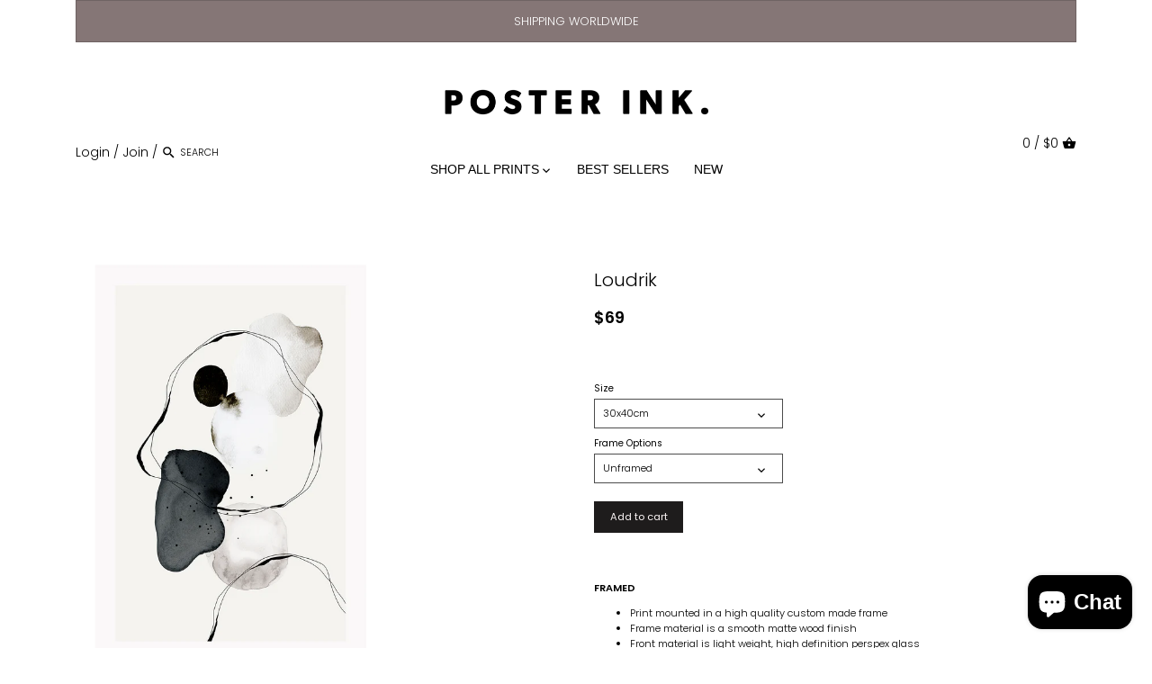

--- FILE ---
content_type: text/html; charset=utf-8
request_url: https://posterink.com.au/products/loudrik
body_size: 38589
content:
<!doctype html>
<html class="no-js" lang="en">
  <head>
    <!-- Canopy v2.8.7 -->
    <meta charset="utf-8" />
    <meta name="viewport" content="width=device-width,initial-scale=1.0" />
    <meta name="theme-color" content="#1e1c1c">
    <meta http-equiv="X-UA-Compatible" content="IE=edge,chrome=1">

    
    <link rel="shortcut icon" href="//posterink.com.au/cdn/shop/files/Copy_of_Copy_of_Untitled.png?v=1614286681" type="image/png" />
    

    <title>
      Loudrik | Wall Hanging Art &ndash; Poster Ink
    </title>

    
    <meta name="description" content="Abstract style print with a cream background and black and grey shapes and lines in watercolour texture. Sydney | Melbourne | Ready to hang framed artwork" />
    

    <link rel="canonical" href="https://posterink.com.au/products/loudrik" />

    




<meta property="og:site_name" content="Poster Ink">
<meta property="og:url" content="https://posterink.com.au/products/loudrik">
<meta property="og:title" content="Loudrik">
<meta property="og:type" content="product">
<meta property="og:description" content="Abstract style print with a cream background and black and grey shapes and lines in watercolour texture. Sydney | Melbourne | Ready to hang framed artwork">

  <meta property="og:price:amount" content="69">
  <meta property="og:price:currency" content="AUD">

<meta property="og:image" content="http://posterink.com.au/cdn/shop/products/Black_329329b3-ef17-436d-a8ed-e0d3555ea4b1_1200x1200.png?v=1632726862"><meta property="og:image" content="http://posterink.com.au/cdn/shop/products/loudrik_310d943b-91ff-4690-b952-2bf4af4a90e6_1200x1200.png?v=1632726862"><meta property="og:image" content="http://posterink.com.au/cdn/shop/products/White_eaee1e83-70cd-46fb-89f4-b6050d78d606_1200x1200.png?v=1632726862">
<meta property="og:image:secure_url" content="https://posterink.com.au/cdn/shop/products/Black_329329b3-ef17-436d-a8ed-e0d3555ea4b1_1200x1200.png?v=1632726862"><meta property="og:image:secure_url" content="https://posterink.com.au/cdn/shop/products/loudrik_310d943b-91ff-4690-b952-2bf4af4a90e6_1200x1200.png?v=1632726862"><meta property="og:image:secure_url" content="https://posterink.com.au/cdn/shop/products/White_eaee1e83-70cd-46fb-89f4-b6050d78d606_1200x1200.png?v=1632726862">


<meta name="twitter:card" content="summary_large_image">
<meta name="twitter:title" content="Loudrik">
<meta name="twitter:description" content="Abstract style print with a cream background and black and grey shapes and lines in watercolour texture. Sydney | Melbourne | Ready to hang framed artwork">


    <link href="//posterink.com.au/cdn/shop/t/12/assets/styles.scss.css?v=77893678153599455771759333211" rel="stylesheet" type="text/css" media="all" />
    <link href="//posterink.com.au/cdn/shop/t/12/assets/Homepage.scss.css?v=92305091456421272201685429597" rel="stylesheet" type="text/css" media="all" />
    <link href="//posterink.com.au/cdn/shop/t/12/assets/Productpage.scss.css?v=162002446551609360481683267410" rel="stylesheet" type="text/css" media="all" />
    <link href="//posterink.com.au/cdn/shop/t/12/assets/Categorypage.scss?v=43461454921934322331686465731" rel="stylesheet" type="text/css" media="all" />
    <link href="//posterink.com.au/cdn/shop/t/12/assets/Searchpage.scss?v=60565750254336603591683267410" rel="stylesheet" type="text/css" media="all" />
    <link href="//posterink.com.au/cdn/shop/t/12/assets/NavBar.scss.css?v=6689961815676089441686465816" rel="stylesheet" type="text/css" media="all" />
    <link href="//posterink.com.au/cdn/shop/t/12/assets/CheckoutPage.scss.css?v=113746843209575181991683267410" rel="stylesheet" type="text/css" media="all" />
    
    <script src="//ajax.googleapis.com/ajax/libs/jquery/1.9.1/jquery.min.js" type="text/javascript"></script>

    


    <!-- "snippets/buddha-megamenu-before.liquid" was not rendered, the associated app was uninstalled -->
    <!-- "snippets/buddha-megamenu.liquid" was not rendered, the associated app was uninstalled -->
    <script>
  const boostSDAssetFileURL = "\/\/posterink.com.au\/cdn\/shop\/t\/12\/assets\/boost_sd_assets_file_url.gif?6313";
  window.boostSDAssetFileURL = boostSDAssetFileURL;

  if (window.boostSDAppConfig) {
    window.boostSDAppConfig.generalSettings.custom_js_asset_url = "//posterink.com.au/cdn/shop/t/12/assets/boost-sd-custom.js?v=160962118398746674481683267410";
    window.boostSDAppConfig.generalSettings.custom_css_asset_url = "//posterink.com.au/cdn/shop/t/12/assets/boost-sd-custom.css?v=72809539502277619291683267410";
  }

  
</script>

    <script>window.performance && window.performance.mark && window.performance.mark('shopify.content_for_header.start');</script><meta name="facebook-domain-verification" content="g2xqi9cl3et6rfyrmjjf2nvoraqf1j">
<meta id="shopify-digital-wallet" name="shopify-digital-wallet" content="/9844031548/digital_wallets/dialog">
<meta name="shopify-checkout-api-token" content="20bc7b298dd720abc9be0bf3c4986113">
<meta id="in-context-paypal-metadata" data-shop-id="9844031548" data-venmo-supported="false" data-environment="production" data-locale="en_US" data-paypal-v4="true" data-currency="AUD">
<link rel="alternate" type="application/json+oembed" href="https://posterink.com.au/products/loudrik.oembed">
<script async="async" src="/checkouts/internal/preloads.js?locale=en-AU"></script>
<link rel="preconnect" href="https://shop.app" crossorigin="anonymous">
<script async="async" src="https://shop.app/checkouts/internal/preloads.js?locale=en-AU&shop_id=9844031548" crossorigin="anonymous"></script>
<script id="apple-pay-shop-capabilities" type="application/json">{"shopId":9844031548,"countryCode":"AU","currencyCode":"AUD","merchantCapabilities":["supports3DS"],"merchantId":"gid:\/\/shopify\/Shop\/9844031548","merchantName":"Poster Ink","requiredBillingContactFields":["postalAddress","email"],"requiredShippingContactFields":["postalAddress","email"],"shippingType":"shipping","supportedNetworks":["visa","masterCard","amex","jcb"],"total":{"type":"pending","label":"Poster Ink","amount":"1.00"},"shopifyPaymentsEnabled":true,"supportsSubscriptions":true}</script>
<script id="shopify-features" type="application/json">{"accessToken":"20bc7b298dd720abc9be0bf3c4986113","betas":["rich-media-storefront-analytics"],"domain":"posterink.com.au","predictiveSearch":true,"shopId":9844031548,"locale":"en"}</script>
<script>var Shopify = Shopify || {};
Shopify.shop = "theposterink.myshopify.com";
Shopify.locale = "en";
Shopify.currency = {"active":"AUD","rate":"1.0"};
Shopify.country = "AU";
Shopify.theme = {"name":"Copy of Canopy","id":131050602663,"schema_name":"Canopy","schema_version":"2.8.7","theme_store_id":732,"role":"main"};
Shopify.theme.handle = "null";
Shopify.theme.style = {"id":null,"handle":null};
Shopify.cdnHost = "posterink.com.au/cdn";
Shopify.routes = Shopify.routes || {};
Shopify.routes.root = "/";</script>
<script type="module">!function(o){(o.Shopify=o.Shopify||{}).modules=!0}(window);</script>
<script>!function(o){function n(){var o=[];function n(){o.push(Array.prototype.slice.apply(arguments))}return n.q=o,n}var t=o.Shopify=o.Shopify||{};t.loadFeatures=n(),t.autoloadFeatures=n()}(window);</script>
<script>
  window.ShopifyPay = window.ShopifyPay || {};
  window.ShopifyPay.apiHost = "shop.app\/pay";
  window.ShopifyPay.redirectState = null;
</script>
<script id="shop-js-analytics" type="application/json">{"pageType":"product"}</script>
<script defer="defer" async type="module" src="//posterink.com.au/cdn/shopifycloud/shop-js/modules/v2/client.init-shop-cart-sync_Bc8-qrdt.en.esm.js"></script>
<script defer="defer" async type="module" src="//posterink.com.au/cdn/shopifycloud/shop-js/modules/v2/chunk.common_CmNk3qlo.esm.js"></script>
<script type="module">
  await import("//posterink.com.au/cdn/shopifycloud/shop-js/modules/v2/client.init-shop-cart-sync_Bc8-qrdt.en.esm.js");
await import("//posterink.com.au/cdn/shopifycloud/shop-js/modules/v2/chunk.common_CmNk3qlo.esm.js");

  window.Shopify.SignInWithShop?.initShopCartSync?.({"fedCMEnabled":true,"windoidEnabled":true});

</script>
<script>
  window.Shopify = window.Shopify || {};
  if (!window.Shopify.featureAssets) window.Shopify.featureAssets = {};
  window.Shopify.featureAssets['shop-js'] = {"shop-cart-sync":["modules/v2/client.shop-cart-sync_DOpY4EW0.en.esm.js","modules/v2/chunk.common_CmNk3qlo.esm.js"],"shop-button":["modules/v2/client.shop-button_CI-s0xGZ.en.esm.js","modules/v2/chunk.common_CmNk3qlo.esm.js"],"init-fed-cm":["modules/v2/client.init-fed-cm_D2vsy40D.en.esm.js","modules/v2/chunk.common_CmNk3qlo.esm.js"],"init-windoid":["modules/v2/client.init-windoid_CXNAd0Cm.en.esm.js","modules/v2/chunk.common_CmNk3qlo.esm.js"],"shop-toast-manager":["modules/v2/client.shop-toast-manager_Cx0C6may.en.esm.js","modules/v2/chunk.common_CmNk3qlo.esm.js"],"shop-cash-offers":["modules/v2/client.shop-cash-offers_CL9Nay2h.en.esm.js","modules/v2/chunk.common_CmNk3qlo.esm.js","modules/v2/chunk.modal_CvhjeixQ.esm.js"],"avatar":["modules/v2/client.avatar_BTnouDA3.en.esm.js"],"init-shop-email-lookup-coordinator":["modules/v2/client.init-shop-email-lookup-coordinator_B9mmbKi4.en.esm.js","modules/v2/chunk.common_CmNk3qlo.esm.js"],"init-shop-cart-sync":["modules/v2/client.init-shop-cart-sync_Bc8-qrdt.en.esm.js","modules/v2/chunk.common_CmNk3qlo.esm.js"],"pay-button":["modules/v2/client.pay-button_Bhm3077V.en.esm.js","modules/v2/chunk.common_CmNk3qlo.esm.js"],"init-customer-accounts-sign-up":["modules/v2/client.init-customer-accounts-sign-up_C7zhr03q.en.esm.js","modules/v2/client.shop-login-button_BbMx65lK.en.esm.js","modules/v2/chunk.common_CmNk3qlo.esm.js","modules/v2/chunk.modal_CvhjeixQ.esm.js"],"init-shop-for-new-customer-accounts":["modules/v2/client.init-shop-for-new-customer-accounts_rLbLSDTe.en.esm.js","modules/v2/client.shop-login-button_BbMx65lK.en.esm.js","modules/v2/chunk.common_CmNk3qlo.esm.js","modules/v2/chunk.modal_CvhjeixQ.esm.js"],"checkout-modal":["modules/v2/client.checkout-modal_Fp9GouFF.en.esm.js","modules/v2/chunk.common_CmNk3qlo.esm.js","modules/v2/chunk.modal_CvhjeixQ.esm.js"],"init-customer-accounts":["modules/v2/client.init-customer-accounts_DkVf8Jdu.en.esm.js","modules/v2/client.shop-login-button_BbMx65lK.en.esm.js","modules/v2/chunk.common_CmNk3qlo.esm.js","modules/v2/chunk.modal_CvhjeixQ.esm.js"],"shop-login-button":["modules/v2/client.shop-login-button_BbMx65lK.en.esm.js","modules/v2/chunk.common_CmNk3qlo.esm.js","modules/v2/chunk.modal_CvhjeixQ.esm.js"],"shop-login":["modules/v2/client.shop-login_B9KWmZaW.en.esm.js","modules/v2/chunk.common_CmNk3qlo.esm.js","modules/v2/chunk.modal_CvhjeixQ.esm.js"],"shop-follow-button":["modules/v2/client.shop-follow-button_B-omSWeu.en.esm.js","modules/v2/chunk.common_CmNk3qlo.esm.js","modules/v2/chunk.modal_CvhjeixQ.esm.js"],"lead-capture":["modules/v2/client.lead-capture_DZQFWrYz.en.esm.js","modules/v2/chunk.common_CmNk3qlo.esm.js","modules/v2/chunk.modal_CvhjeixQ.esm.js"],"payment-terms":["modules/v2/client.payment-terms_Bl_bs7GP.en.esm.js","modules/v2/chunk.common_CmNk3qlo.esm.js","modules/v2/chunk.modal_CvhjeixQ.esm.js"]};
</script>
<script>(function() {
  var isLoaded = false;
  function asyncLoad() {
    if (isLoaded) return;
    isLoaded = true;
    var urls = ["https:\/\/instafeed.nfcube.com\/cdn\/87110c1db7e3da7fabd8d21060ea95a0.js?shop=theposterink.myshopify.com"];
    for (var i = 0; i < urls.length; i++) {
      var s = document.createElement('script');
      s.type = 'text/javascript';
      s.async = true;
      s.src = urls[i];
      var x = document.getElementsByTagName('script')[0];
      x.parentNode.insertBefore(s, x);
    }
  };
  if(window.attachEvent) {
    window.attachEvent('onload', asyncLoad);
  } else {
    window.addEventListener('load', asyncLoad, false);
  }
})();</script>
<script id="__st">var __st={"a":9844031548,"offset":39600,"reqid":"4fbc9828-8795-4b08-9f93-dfe95381443c-1762038671","pageurl":"posterink.com.au\/products\/loudrik","u":"8ac30b0dfa9c","p":"product","rtyp":"product","rid":5448743452839};</script>
<script>window.ShopifyPaypalV4VisibilityTracking = true;</script>
<script id="captcha-bootstrap">!function(){'use strict';const t='contact',e='account',n='new_comment',o=[[t,t],['blogs',n],['comments',n],[t,'customer']],c=[[e,'customer_login'],[e,'guest_login'],[e,'recover_customer_password'],[e,'create_customer']],r=t=>t.map((([t,e])=>`form[action*='/${t}']:not([data-nocaptcha='true']) input[name='form_type'][value='${e}']`)).join(','),a=t=>()=>t?[...document.querySelectorAll(t)].map((t=>t.form)):[];function s(){const t=[...o],e=r(t);return a(e)}const i='password',u='form_key',d=['recaptcha-v3-token','g-recaptcha-response','h-captcha-response',i],f=()=>{try{return window.sessionStorage}catch{return}},m='__shopify_v',_=t=>t.elements[u];function p(t,e,n=!1){try{const o=window.sessionStorage,c=JSON.parse(o.getItem(e)),{data:r}=function(t){const{data:e,action:n}=t;return t[m]||n?{data:e,action:n}:{data:t,action:n}}(c);for(const[e,n]of Object.entries(r))t.elements[e]&&(t.elements[e].value=n);n&&o.removeItem(e)}catch(o){console.error('form repopulation failed',{error:o})}}const l='form_type',E='cptcha';function T(t){t.dataset[E]=!0}const w=window,h=w.document,L='Shopify',v='ce_forms',y='captcha';let A=!1;((t,e)=>{const n=(g='f06e6c50-85a8-45c8-87d0-21a2b65856fe',I='https://cdn.shopify.com/shopifycloud/storefront-forms-hcaptcha/ce_storefront_forms_captcha_hcaptcha.v1.5.2.iife.js',D={infoText:'Protected by hCaptcha',privacyText:'Privacy',termsText:'Terms'},(t,e,n)=>{const o=w[L][v],c=o.bindForm;if(c)return c(t,g,e,D).then(n);var r;o.q.push([[t,g,e,D],n]),r=I,A||(h.body.append(Object.assign(h.createElement('script'),{id:'captcha-provider',async:!0,src:r})),A=!0)});var g,I,D;w[L]=w[L]||{},w[L][v]=w[L][v]||{},w[L][v].q=[],w[L][y]=w[L][y]||{},w[L][y].protect=function(t,e){n(t,void 0,e),T(t)},Object.freeze(w[L][y]),function(t,e,n,w,h,L){const[v,y,A,g]=function(t,e,n){const i=e?o:[],u=t?c:[],d=[...i,...u],f=r(d),m=r(i),_=r(d.filter((([t,e])=>n.includes(e))));return[a(f),a(m),a(_),s()]}(w,h,L),I=t=>{const e=t.target;return e instanceof HTMLFormElement?e:e&&e.form},D=t=>v().includes(t);t.addEventListener('submit',(t=>{const e=I(t);if(!e)return;const n=D(e)&&!e.dataset.hcaptchaBound&&!e.dataset.recaptchaBound,o=_(e),c=g().includes(e)&&(!o||!o.value);(n||c)&&t.preventDefault(),c&&!n&&(function(t){try{if(!f())return;!function(t){const e=f();if(!e)return;const n=_(t);if(!n)return;const o=n.value;o&&e.removeItem(o)}(t);const e=Array.from(Array(32),(()=>Math.random().toString(36)[2])).join('');!function(t,e){_(t)||t.append(Object.assign(document.createElement('input'),{type:'hidden',name:u})),t.elements[u].value=e}(t,e),function(t,e){const n=f();if(!n)return;const o=[...t.querySelectorAll(`input[type='${i}']`)].map((({name:t})=>t)),c=[...d,...o],r={};for(const[a,s]of new FormData(t).entries())c.includes(a)||(r[a]=s);n.setItem(e,JSON.stringify({[m]:1,action:t.action,data:r}))}(t,e)}catch(e){console.error('failed to persist form',e)}}(e),e.submit())}));const S=(t,e)=>{t&&!t.dataset[E]&&(n(t,e.some((e=>e===t))),T(t))};for(const o of['focusin','change'])t.addEventListener(o,(t=>{const e=I(t);D(e)&&S(e,y())}));const B=e.get('form_key'),M=e.get(l),P=B&&M;t.addEventListener('DOMContentLoaded',(()=>{const t=y();if(P)for(const e of t)e.elements[l].value===M&&p(e,B);[...new Set([...A(),...v().filter((t=>'true'===t.dataset.shopifyCaptcha))])].forEach((e=>S(e,t)))}))}(h,new URLSearchParams(w.location.search),n,t,e,['guest_login'])})(!0,!0)}();</script>
<script integrity="sha256-52AcMU7V7pcBOXWImdc/TAGTFKeNjmkeM1Pvks/DTgc=" data-source-attribution="shopify.loadfeatures" defer="defer" src="//posterink.com.au/cdn/shopifycloud/storefront/assets/storefront/load_feature-81c60534.js" crossorigin="anonymous"></script>
<script crossorigin="anonymous" defer="defer" src="//posterink.com.au/cdn/shopifycloud/storefront/assets/shopify_pay/storefront-65b4c6d7.js?v=20250812"></script>
<script data-source-attribution="shopify.dynamic_checkout.dynamic.init">var Shopify=Shopify||{};Shopify.PaymentButton=Shopify.PaymentButton||{isStorefrontPortableWallets:!0,init:function(){window.Shopify.PaymentButton.init=function(){};var t=document.createElement("script");t.src="https://posterink.com.au/cdn/shopifycloud/portable-wallets/latest/portable-wallets.en.js",t.type="module",document.head.appendChild(t)}};
</script>
<script data-source-attribution="shopify.dynamic_checkout.buyer_consent">
  function portableWalletsHideBuyerConsent(e){var t=document.getElementById("shopify-buyer-consent"),n=document.getElementById("shopify-subscription-policy-button");t&&n&&(t.classList.add("hidden"),t.setAttribute("aria-hidden","true"),n.removeEventListener("click",e))}function portableWalletsShowBuyerConsent(e){var t=document.getElementById("shopify-buyer-consent"),n=document.getElementById("shopify-subscription-policy-button");t&&n&&(t.classList.remove("hidden"),t.removeAttribute("aria-hidden"),n.addEventListener("click",e))}window.Shopify?.PaymentButton&&(window.Shopify.PaymentButton.hideBuyerConsent=portableWalletsHideBuyerConsent,window.Shopify.PaymentButton.showBuyerConsent=portableWalletsShowBuyerConsent);
</script>
<script data-source-attribution="shopify.dynamic_checkout.cart.bootstrap">document.addEventListener("DOMContentLoaded",(function(){function t(){return document.querySelector("shopify-accelerated-checkout-cart, shopify-accelerated-checkout")}if(t())Shopify.PaymentButton.init();else{new MutationObserver((function(e,n){t()&&(Shopify.PaymentButton.init(),n.disconnect())})).observe(document.body,{childList:!0,subtree:!0})}}));
</script>
<link id="shopify-accelerated-checkout-styles" rel="stylesheet" media="screen" href="https://posterink.com.au/cdn/shopifycloud/portable-wallets/latest/accelerated-checkout-backwards-compat.css" crossorigin="anonymous">
<style id="shopify-accelerated-checkout-cart">
        #shopify-buyer-consent {
  margin-top: 1em;
  display: inline-block;
  width: 100%;
}

#shopify-buyer-consent.hidden {
  display: none;
}

#shopify-subscription-policy-button {
  background: none;
  border: none;
  padding: 0;
  text-decoration: underline;
  font-size: inherit;
  cursor: pointer;
}

#shopify-subscription-policy-button::before {
  box-shadow: none;
}

      </style>

<script>window.performance && window.performance.mark && window.performance.mark('shopify.content_for_header.end');</script><script>
      document.documentElement.className = document.documentElement.className.replace('no-js', '');
      Shopify.money_format = "${{amount_no_decimals}}";
      window.theme = window.theme || {};
      theme.jQuery = jQuery;
      theme.money_container = 'span.theme-money';
      theme.money_format = "${{amount_no_decimals}}";
    </script>
  









<script src="https://cdn.shopify.com/extensions/7bc9bb47-adfa-4267-963e-cadee5096caf/inbox-1252/assets/inbox-chat-loader.js" type="text/javascript" defer="defer"></script>
<link href="https://monorail-edge.shopifysvc.com" rel="dns-prefetch">
<script>(function(){if ("sendBeacon" in navigator && "performance" in window) {try {var session_token_from_headers = performance.getEntriesByType('navigation')[0].serverTiming.find(x => x.name == '_s').description;} catch {var session_token_from_headers = undefined;}var session_cookie_matches = document.cookie.match(/_shopify_s=([^;]*)/);var session_token_from_cookie = session_cookie_matches && session_cookie_matches.length === 2 ? session_cookie_matches[1] : "";var session_token = session_token_from_headers || session_token_from_cookie || "";function handle_abandonment_event(e) {var entries = performance.getEntries().filter(function(entry) {return /monorail-edge.shopifysvc.com/.test(entry.name);});if (!window.abandonment_tracked && entries.length === 0) {window.abandonment_tracked = true;var currentMs = Date.now();var navigation_start = performance.timing.navigationStart;var payload = {shop_id: 9844031548,url: window.location.href,navigation_start,duration: currentMs - navigation_start,session_token,page_type: "product"};window.navigator.sendBeacon("https://monorail-edge.shopifysvc.com/v1/produce", JSON.stringify({schema_id: "online_store_buyer_site_abandonment/1.1",payload: payload,metadata: {event_created_at_ms: currentMs,event_sent_at_ms: currentMs}}));}}window.addEventListener('pagehide', handle_abandonment_event);}}());</script>
<script id="web-pixels-manager-setup">(function e(e,d,r,n,o){if(void 0===o&&(o={}),!Boolean(null===(a=null===(i=window.Shopify)||void 0===i?void 0:i.analytics)||void 0===a?void 0:a.replayQueue)){var i,a;window.Shopify=window.Shopify||{};var t=window.Shopify;t.analytics=t.analytics||{};var s=t.analytics;s.replayQueue=[],s.publish=function(e,d,r){return s.replayQueue.push([e,d,r]),!0};try{self.performance.mark("wpm:start")}catch(e){}var l=function(){var e={modern:/Edge?\/(1{2}[4-9]|1[2-9]\d|[2-9]\d{2}|\d{4,})\.\d+(\.\d+|)|Firefox\/(1{2}[4-9]|1[2-9]\d|[2-9]\d{2}|\d{4,})\.\d+(\.\d+|)|Chrom(ium|e)\/(9{2}|\d{3,})\.\d+(\.\d+|)|(Maci|X1{2}).+ Version\/(15\.\d+|(1[6-9]|[2-9]\d|\d{3,})\.\d+)([,.]\d+|)( \(\w+\)|)( Mobile\/\w+|) Safari\/|Chrome.+OPR\/(9{2}|\d{3,})\.\d+\.\d+|(CPU[ +]OS|iPhone[ +]OS|CPU[ +]iPhone|CPU IPhone OS|CPU iPad OS)[ +]+(15[._]\d+|(1[6-9]|[2-9]\d|\d{3,})[._]\d+)([._]\d+|)|Android:?[ /-](13[3-9]|1[4-9]\d|[2-9]\d{2}|\d{4,})(\.\d+|)(\.\d+|)|Android.+Firefox\/(13[5-9]|1[4-9]\d|[2-9]\d{2}|\d{4,})\.\d+(\.\d+|)|Android.+Chrom(ium|e)\/(13[3-9]|1[4-9]\d|[2-9]\d{2}|\d{4,})\.\d+(\.\d+|)|SamsungBrowser\/([2-9]\d|\d{3,})\.\d+/,legacy:/Edge?\/(1[6-9]|[2-9]\d|\d{3,})\.\d+(\.\d+|)|Firefox\/(5[4-9]|[6-9]\d|\d{3,})\.\d+(\.\d+|)|Chrom(ium|e)\/(5[1-9]|[6-9]\d|\d{3,})\.\d+(\.\d+|)([\d.]+$|.*Safari\/(?![\d.]+ Edge\/[\d.]+$))|(Maci|X1{2}).+ Version\/(10\.\d+|(1[1-9]|[2-9]\d|\d{3,})\.\d+)([,.]\d+|)( \(\w+\)|)( Mobile\/\w+|) Safari\/|Chrome.+OPR\/(3[89]|[4-9]\d|\d{3,})\.\d+\.\d+|(CPU[ +]OS|iPhone[ +]OS|CPU[ +]iPhone|CPU IPhone OS|CPU iPad OS)[ +]+(10[._]\d+|(1[1-9]|[2-9]\d|\d{3,})[._]\d+)([._]\d+|)|Android:?[ /-](13[3-9]|1[4-9]\d|[2-9]\d{2}|\d{4,})(\.\d+|)(\.\d+|)|Mobile Safari.+OPR\/([89]\d|\d{3,})\.\d+\.\d+|Android.+Firefox\/(13[5-9]|1[4-9]\d|[2-9]\d{2}|\d{4,})\.\d+(\.\d+|)|Android.+Chrom(ium|e)\/(13[3-9]|1[4-9]\d|[2-9]\d{2}|\d{4,})\.\d+(\.\d+|)|Android.+(UC? ?Browser|UCWEB|U3)[ /]?(15\.([5-9]|\d{2,})|(1[6-9]|[2-9]\d|\d{3,})\.\d+)\.\d+|SamsungBrowser\/(5\.\d+|([6-9]|\d{2,})\.\d+)|Android.+MQ{2}Browser\/(14(\.(9|\d{2,})|)|(1[5-9]|[2-9]\d|\d{3,})(\.\d+|))(\.\d+|)|K[Aa][Ii]OS\/(3\.\d+|([4-9]|\d{2,})\.\d+)(\.\d+|)/},d=e.modern,r=e.legacy,n=navigator.userAgent;return n.match(d)?"modern":n.match(r)?"legacy":"unknown"}(),u="modern"===l?"modern":"legacy",c=(null!=n?n:{modern:"",legacy:""})[u],f=function(e){return[e.baseUrl,"/wpm","/b",e.hashVersion,"modern"===e.buildTarget?"m":"l",".js"].join("")}({baseUrl:d,hashVersion:r,buildTarget:u}),m=function(e){var d=e.version,r=e.bundleTarget,n=e.surface,o=e.pageUrl,i=e.monorailEndpoint;return{emit:function(e){var a=e.status,t=e.errorMsg,s=(new Date).getTime(),l=JSON.stringify({metadata:{event_sent_at_ms:s},events:[{schema_id:"web_pixels_manager_load/3.1",payload:{version:d,bundle_target:r,page_url:o,status:a,surface:n,error_msg:t},metadata:{event_created_at_ms:s}}]});if(!i)return console&&console.warn&&console.warn("[Web Pixels Manager] No Monorail endpoint provided, skipping logging."),!1;try{return self.navigator.sendBeacon.bind(self.navigator)(i,l)}catch(e){}var u=new XMLHttpRequest;try{return u.open("POST",i,!0),u.setRequestHeader("Content-Type","text/plain"),u.send(l),!0}catch(e){return console&&console.warn&&console.warn("[Web Pixels Manager] Got an unhandled error while logging to Monorail."),!1}}}}({version:r,bundleTarget:l,surface:e.surface,pageUrl:self.location.href,monorailEndpoint:e.monorailEndpoint});try{o.browserTarget=l,function(e){var d=e.src,r=e.async,n=void 0===r||r,o=e.onload,i=e.onerror,a=e.sri,t=e.scriptDataAttributes,s=void 0===t?{}:t,l=document.createElement("script"),u=document.querySelector("head"),c=document.querySelector("body");if(l.async=n,l.src=d,a&&(l.integrity=a,l.crossOrigin="anonymous"),s)for(var f in s)if(Object.prototype.hasOwnProperty.call(s,f))try{l.dataset[f]=s[f]}catch(e){}if(o&&l.addEventListener("load",o),i&&l.addEventListener("error",i),u)u.appendChild(l);else{if(!c)throw new Error("Did not find a head or body element to append the script");c.appendChild(l)}}({src:f,async:!0,onload:function(){if(!function(){var e,d;return Boolean(null===(d=null===(e=window.Shopify)||void 0===e?void 0:e.analytics)||void 0===d?void 0:d.initialized)}()){var d=window.webPixelsManager.init(e)||void 0;if(d){var r=window.Shopify.analytics;r.replayQueue.forEach((function(e){var r=e[0],n=e[1],o=e[2];d.publishCustomEvent(r,n,o)})),r.replayQueue=[],r.publish=d.publishCustomEvent,r.visitor=d.visitor,r.initialized=!0}}},onerror:function(){return m.emit({status:"failed",errorMsg:"".concat(f," has failed to load")})},sri:function(e){var d=/^sha384-[A-Za-z0-9+/=]+$/;return"string"==typeof e&&d.test(e)}(c)?c:"",scriptDataAttributes:o}),m.emit({status:"loading"})}catch(e){m.emit({status:"failed",errorMsg:(null==e?void 0:e.message)||"Unknown error"})}}})({shopId: 9844031548,storefrontBaseUrl: "https://posterink.com.au",extensionsBaseUrl: "https://extensions.shopifycdn.com/cdn/shopifycloud/web-pixels-manager",monorailEndpoint: "https://monorail-edge.shopifysvc.com/unstable/produce_batch",surface: "storefront-renderer",enabledBetaFlags: ["2dca8a86"],webPixelsConfigList: [{"id":"252543143","configuration":"{\"pixel_id\":\"1302281870725009\",\"pixel_type\":\"facebook_pixel\",\"metaapp_system_user_token\":\"-\"}","eventPayloadVersion":"v1","runtimeContext":"OPEN","scriptVersion":"ca16bc87fe92b6042fbaa3acc2fbdaa6","type":"APP","apiClientId":2329312,"privacyPurposes":["ANALYTICS","MARKETING","SALE_OF_DATA"],"dataSharingAdjustments":{"protectedCustomerApprovalScopes":["read_customer_address","read_customer_email","read_customer_name","read_customer_personal_data","read_customer_phone"]}},{"id":"shopify-app-pixel","configuration":"{}","eventPayloadVersion":"v1","runtimeContext":"STRICT","scriptVersion":"0450","apiClientId":"shopify-pixel","type":"APP","privacyPurposes":["ANALYTICS","MARKETING"]},{"id":"shopify-custom-pixel","eventPayloadVersion":"v1","runtimeContext":"LAX","scriptVersion":"0450","apiClientId":"shopify-pixel","type":"CUSTOM","privacyPurposes":["ANALYTICS","MARKETING"]}],isMerchantRequest: false,initData: {"shop":{"name":"Poster Ink","paymentSettings":{"currencyCode":"AUD"},"myshopifyDomain":"theposterink.myshopify.com","countryCode":"AU","storefrontUrl":"https:\/\/posterink.com.au"},"customer":null,"cart":null,"checkout":null,"productVariants":[{"price":{"amount":69.0,"currencyCode":"AUD"},"product":{"title":"Loudrik","vendor":"POSTER INK","id":"5448743452839","untranslatedTitle":"Loudrik","url":"\/products\/loudrik","type":"Print"},"id":"37792395559079","image":{"src":"\/\/posterink.com.au\/cdn\/shop\/products\/NoFrame_8c6b2849-da7f-49c4-94c4-92b6fbfd77ca.png?v=1632726862"},"sku":null,"title":"30x40cm \/ Unframed","untranslatedTitle":"30x40cm \/ Unframed"},{"price":{"amount":199.0,"currencyCode":"AUD"},"product":{"title":"Loudrik","vendor":"POSTER INK","id":"5448743452839","untranslatedTitle":"Loudrik","url":"\/products\/loudrik","type":"Print"},"id":"37792395591847","image":{"src":"\/\/posterink.com.au\/cdn\/shop\/products\/Black_329329b3-ef17-436d-a8ed-e0d3555ea4b1.png?v=1632726862"},"sku":null,"title":"30x40cm \/ Black","untranslatedTitle":"30x40cm \/ Black"},{"price":{"amount":199.0,"currencyCode":"AUD"},"product":{"title":"Loudrik","vendor":"POSTER INK","id":"5448743452839","untranslatedTitle":"Loudrik","url":"\/products\/loudrik","type":"Print"},"id":"37792395624615","image":{"src":"\/\/posterink.com.au\/cdn\/shop\/products\/White_eaee1e83-70cd-46fb-89f4-b6050d78d606.png?v=1632726862"},"sku":null,"title":"30x40cm \/ White","untranslatedTitle":"30x40cm \/ White"},{"price":{"amount":199.0,"currencyCode":"AUD"},"product":{"title":"Loudrik","vendor":"POSTER INK","id":"5448743452839","untranslatedTitle":"Loudrik","url":"\/products\/loudrik","type":"Print"},"id":"37792395657383","image":{"src":"\/\/posterink.com.au\/cdn\/shop\/products\/Oak_07104ccc-be1d-44b3-8c60-0c0db0d0ff8f.png?v=1632726862"},"sku":null,"title":"30x40cm \/ Natural","untranslatedTitle":"30x40cm \/ Natural"},{"price":{"amount":89.0,"currencyCode":"AUD"},"product":{"title":"Loudrik","vendor":"POSTER INK","id":"5448743452839","untranslatedTitle":"Loudrik","url":"\/products\/loudrik","type":"Print"},"id":"35239542784167","image":{"src":"\/\/posterink.com.au\/cdn\/shop\/products\/NoFrame_8c6b2849-da7f-49c4-94c4-92b6fbfd77ca.png?v=1632726862"},"sku":null,"title":"40x50cm \/ Unframed","untranslatedTitle":"40x50cm \/ Unframed"},{"price":{"amount":279.0,"currencyCode":"AUD"},"product":{"title":"Loudrik","vendor":"POSTER INK","id":"5448743452839","untranslatedTitle":"Loudrik","url":"\/products\/loudrik","type":"Print"},"id":"35239542816935","image":{"src":"\/\/posterink.com.au\/cdn\/shop\/products\/Black_329329b3-ef17-436d-a8ed-e0d3555ea4b1.png?v=1632726862"},"sku":null,"title":"40x50cm \/ Black","untranslatedTitle":"40x50cm \/ Black"},{"price":{"amount":279.0,"currencyCode":"AUD"},"product":{"title":"Loudrik","vendor":"POSTER INK","id":"5448743452839","untranslatedTitle":"Loudrik","url":"\/products\/loudrik","type":"Print"},"id":"35239542849703","image":{"src":"\/\/posterink.com.au\/cdn\/shop\/products\/White_eaee1e83-70cd-46fb-89f4-b6050d78d606.png?v=1632726862"},"sku":null,"title":"40x50cm \/ White","untranslatedTitle":"40x50cm \/ White"},{"price":{"amount":279.0,"currencyCode":"AUD"},"product":{"title":"Loudrik","vendor":"POSTER INK","id":"5448743452839","untranslatedTitle":"Loudrik","url":"\/products\/loudrik","type":"Print"},"id":"35239542882471","image":{"src":"\/\/posterink.com.au\/cdn\/shop\/products\/Oak_07104ccc-be1d-44b3-8c60-0c0db0d0ff8f.png?v=1632726862"},"sku":null,"title":"40x50cm \/ Natural","untranslatedTitle":"40x50cm \/ Natural"},{"price":{"amount":109.0,"currencyCode":"AUD"},"product":{"title":"Loudrik","vendor":"POSTER INK","id":"5448743452839","untranslatedTitle":"Loudrik","url":"\/products\/loudrik","type":"Print"},"id":"35130555760807","image":{"src":"\/\/posterink.com.au\/cdn\/shop\/products\/NoFrame_8c6b2849-da7f-49c4-94c4-92b6fbfd77ca.png?v=1632726862"},"sku":null,"title":"50x70cm \/ Unframed","untranslatedTitle":"50x70cm \/ Unframed"},{"price":{"amount":349.0,"currencyCode":"AUD"},"product":{"title":"Loudrik","vendor":"POSTER INK","id":"5448743452839","untranslatedTitle":"Loudrik","url":"\/products\/loudrik","type":"Print"},"id":"35130555793575","image":{"src":"\/\/posterink.com.au\/cdn\/shop\/products\/Black_329329b3-ef17-436d-a8ed-e0d3555ea4b1.png?v=1632726862"},"sku":null,"title":"50x70cm \/ Black","untranslatedTitle":"50x70cm \/ Black"},{"price":{"amount":349.0,"currencyCode":"AUD"},"product":{"title":"Loudrik","vendor":"POSTER INK","id":"5448743452839","untranslatedTitle":"Loudrik","url":"\/products\/loudrik","type":"Print"},"id":"35130555826343","image":{"src":"\/\/posterink.com.au\/cdn\/shop\/products\/White_eaee1e83-70cd-46fb-89f4-b6050d78d606.png?v=1632726862"},"sku":null,"title":"50x70cm \/ White","untranslatedTitle":"50x70cm \/ White"},{"price":{"amount":349.0,"currencyCode":"AUD"},"product":{"title":"Loudrik","vendor":"POSTER INK","id":"5448743452839","untranslatedTitle":"Loudrik","url":"\/products\/loudrik","type":"Print"},"id":"35130555859111","image":{"src":"\/\/posterink.com.au\/cdn\/shop\/products\/Oak_07104ccc-be1d-44b3-8c60-0c0db0d0ff8f.png?v=1632726862"},"sku":null,"title":"50x70cm \/ Natural","untranslatedTitle":"50x70cm \/ Natural"},{"price":{"amount":129.0,"currencyCode":"AUD"},"product":{"title":"Loudrik","vendor":"POSTER INK","id":"5448743452839","untranslatedTitle":"Loudrik","url":"\/products\/loudrik","type":"Print"},"id":"35130555891879","image":{"src":"\/\/posterink.com.au\/cdn\/shop\/products\/NoFrame_8c6b2849-da7f-49c4-94c4-92b6fbfd77ca.png?v=1632726862"},"sku":null,"title":"60x90cm \/ Unframed","untranslatedTitle":"60x90cm \/ Unframed"},{"price":{"amount":449.0,"currencyCode":"AUD"},"product":{"title":"Loudrik","vendor":"POSTER INK","id":"5448743452839","untranslatedTitle":"Loudrik","url":"\/products\/loudrik","type":"Print"},"id":"35130555924647","image":{"src":"\/\/posterink.com.au\/cdn\/shop\/products\/Black_329329b3-ef17-436d-a8ed-e0d3555ea4b1.png?v=1632726862"},"sku":null,"title":"60x90cm \/ Black","untranslatedTitle":"60x90cm \/ Black"},{"price":{"amount":449.0,"currencyCode":"AUD"},"product":{"title":"Loudrik","vendor":"POSTER INK","id":"5448743452839","untranslatedTitle":"Loudrik","url":"\/products\/loudrik","type":"Print"},"id":"35130555957415","image":{"src":"\/\/posterink.com.au\/cdn\/shop\/products\/White_eaee1e83-70cd-46fb-89f4-b6050d78d606.png?v=1632726862"},"sku":null,"title":"60x90cm \/ White","untranslatedTitle":"60x90cm \/ White"},{"price":{"amount":449.0,"currencyCode":"AUD"},"product":{"title":"Loudrik","vendor":"POSTER INK","id":"5448743452839","untranslatedTitle":"Loudrik","url":"\/products\/loudrik","type":"Print"},"id":"35130555990183","image":{"src":"\/\/posterink.com.au\/cdn\/shop\/products\/Oak_07104ccc-be1d-44b3-8c60-0c0db0d0ff8f.png?v=1632726862"},"sku":null,"title":"60x90cm \/ Natural","untranslatedTitle":"60x90cm \/ Natural"},{"price":{"amount":149.0,"currencyCode":"AUD"},"product":{"title":"Loudrik","vendor":"POSTER INK","id":"5448743452839","untranslatedTitle":"Loudrik","url":"\/products\/loudrik","type":"Print"},"id":"35239542915239","image":{"src":"\/\/posterink.com.au\/cdn\/shop\/products\/NoFrame_8c6b2849-da7f-49c4-94c4-92b6fbfd77ca.png?v=1632726862"},"sku":null,"title":"70x100cm \/ Unframed","untranslatedTitle":"70x100cm \/ Unframed"},{"price":{"amount":529.0,"currencyCode":"AUD"},"product":{"title":"Loudrik","vendor":"POSTER INK","id":"5448743452839","untranslatedTitle":"Loudrik","url":"\/products\/loudrik","type":"Print"},"id":"35239542948007","image":{"src":"\/\/posterink.com.au\/cdn\/shop\/products\/Black_329329b3-ef17-436d-a8ed-e0d3555ea4b1.png?v=1632726862"},"sku":null,"title":"70x100cm \/ Black","untranslatedTitle":"70x100cm \/ Black"},{"price":{"amount":529.0,"currencyCode":"AUD"},"product":{"title":"Loudrik","vendor":"POSTER INK","id":"5448743452839","untranslatedTitle":"Loudrik","url":"\/products\/loudrik","type":"Print"},"id":"35239542980775","image":{"src":"\/\/posterink.com.au\/cdn\/shop\/products\/White_eaee1e83-70cd-46fb-89f4-b6050d78d606.png?v=1632726862"},"sku":null,"title":"70x100cm \/ White","untranslatedTitle":"70x100cm \/ White"},{"price":{"amount":529.0,"currencyCode":"AUD"},"product":{"title":"Loudrik","vendor":"POSTER INK","id":"5448743452839","untranslatedTitle":"Loudrik","url":"\/products\/loudrik","type":"Print"},"id":"35239543013543","image":{"src":"\/\/posterink.com.au\/cdn\/shop\/products\/Oak_07104ccc-be1d-44b3-8c60-0c0db0d0ff8f.png?v=1632726862"},"sku":null,"title":"70x100cm \/ Natural","untranslatedTitle":"70x100cm \/ Natural"},{"price":{"amount":169.0,"currencyCode":"AUD"},"product":{"title":"Loudrik","vendor":"POSTER INK","id":"5448743452839","untranslatedTitle":"Loudrik","url":"\/products\/loudrik","type":"Print"},"id":"35130556022951","image":{"src":"\/\/posterink.com.au\/cdn\/shop\/products\/NoFrame_8c6b2849-da7f-49c4-94c4-92b6fbfd77ca.png?v=1632726862"},"sku":null,"title":"80x110cm \/ Unframed","untranslatedTitle":"80x110cm \/ Unframed"},{"price":{"amount":629.0,"currencyCode":"AUD"},"product":{"title":"Loudrik","vendor":"POSTER INK","id":"5448743452839","untranslatedTitle":"Loudrik","url":"\/products\/loudrik","type":"Print"},"id":"35130556055719","image":{"src":"\/\/posterink.com.au\/cdn\/shop\/products\/Black_329329b3-ef17-436d-a8ed-e0d3555ea4b1.png?v=1632726862"},"sku":null,"title":"80x110cm \/ Black","untranslatedTitle":"80x110cm \/ Black"},{"price":{"amount":629.0,"currencyCode":"AUD"},"product":{"title":"Loudrik","vendor":"POSTER INK","id":"5448743452839","untranslatedTitle":"Loudrik","url":"\/products\/loudrik","type":"Print"},"id":"35130556088487","image":{"src":"\/\/posterink.com.au\/cdn\/shop\/products\/White_eaee1e83-70cd-46fb-89f4-b6050d78d606.png?v=1632726862"},"sku":null,"title":"80x110cm \/ White","untranslatedTitle":"80x110cm \/ White"},{"price":{"amount":629.0,"currencyCode":"AUD"},"product":{"title":"Loudrik","vendor":"POSTER INK","id":"5448743452839","untranslatedTitle":"Loudrik","url":"\/products\/loudrik","type":"Print"},"id":"35130556121255","image":{"src":"\/\/posterink.com.au\/cdn\/shop\/products\/Oak_07104ccc-be1d-44b3-8c60-0c0db0d0ff8f.png?v=1632726862"},"sku":null,"title":"80x110cm \/ Natural","untranslatedTitle":"80x110cm \/ Natural"},{"price":{"amount":199.0,"currencyCode":"AUD"},"product":{"title":"Loudrik","vendor":"POSTER INK","id":"5448743452839","untranslatedTitle":"Loudrik","url":"\/products\/loudrik","type":"Print"},"id":"35130556154023","image":{"src":"\/\/posterink.com.au\/cdn\/shop\/products\/NoFrame_8c6b2849-da7f-49c4-94c4-92b6fbfd77ca.png?v=1632726862"},"sku":null,"title":"100x150cm \/ Unframed","untranslatedTitle":"100x150cm \/ Unframed"},{"price":{"amount":790.0,"currencyCode":"AUD"},"product":{"title":"Loudrik","vendor":"POSTER INK","id":"5448743452839","untranslatedTitle":"Loudrik","url":"\/products\/loudrik","type":"Print"},"id":"35130556186791","image":{"src":"\/\/posterink.com.au\/cdn\/shop\/products\/Black_329329b3-ef17-436d-a8ed-e0d3555ea4b1.png?v=1632726862"},"sku":null,"title":"100x150cm \/ Black","untranslatedTitle":"100x150cm \/ Black"},{"price":{"amount":790.0,"currencyCode":"AUD"},"product":{"title":"Loudrik","vendor":"POSTER INK","id":"5448743452839","untranslatedTitle":"Loudrik","url":"\/products\/loudrik","type":"Print"},"id":"35130556219559","image":{"src":"\/\/posterink.com.au\/cdn\/shop\/products\/White_eaee1e83-70cd-46fb-89f4-b6050d78d606.png?v=1632726862"},"sku":null,"title":"100x150cm \/ White","untranslatedTitle":"100x150cm \/ White"},{"price":{"amount":790.0,"currencyCode":"AUD"},"product":{"title":"Loudrik","vendor":"POSTER INK","id":"5448743452839","untranslatedTitle":"Loudrik","url":"\/products\/loudrik","type":"Print"},"id":"35130556252327","image":{"src":"\/\/posterink.com.au\/cdn\/shop\/products\/Oak_07104ccc-be1d-44b3-8c60-0c0db0d0ff8f.png?v=1632726862"},"sku":null,"title":"100x150cm \/ Natural","untranslatedTitle":"100x150cm \/ Natural"}],"purchasingCompany":null},},"https://posterink.com.au/cdn","5303c62bw494ab25dp0d72f2dcm48e21f5a",{"modern":"","legacy":""},{"shopId":"9844031548","storefrontBaseUrl":"https:\/\/posterink.com.au","extensionBaseUrl":"https:\/\/extensions.shopifycdn.com\/cdn\/shopifycloud\/web-pixels-manager","surface":"storefront-renderer","enabledBetaFlags":"[\"2dca8a86\"]","isMerchantRequest":"false","hashVersion":"5303c62bw494ab25dp0d72f2dcm48e21f5a","publish":"custom","events":"[[\"page_viewed\",{}],[\"product_viewed\",{\"productVariant\":{\"price\":{\"amount\":69.0,\"currencyCode\":\"AUD\"},\"product\":{\"title\":\"Loudrik\",\"vendor\":\"POSTER INK\",\"id\":\"5448743452839\",\"untranslatedTitle\":\"Loudrik\",\"url\":\"\/products\/loudrik\",\"type\":\"Print\"},\"id\":\"37792395559079\",\"image\":{\"src\":\"\/\/posterink.com.au\/cdn\/shop\/products\/NoFrame_8c6b2849-da7f-49c4-94c4-92b6fbfd77ca.png?v=1632726862\"},\"sku\":null,\"title\":\"30x40cm \/ Unframed\",\"untranslatedTitle\":\"30x40cm \/ Unframed\"}}]]"});</script><script>
  window.ShopifyAnalytics = window.ShopifyAnalytics || {};
  window.ShopifyAnalytics.meta = window.ShopifyAnalytics.meta || {};
  window.ShopifyAnalytics.meta.currency = 'AUD';
  var meta = {"product":{"id":5448743452839,"gid":"gid:\/\/shopify\/Product\/5448743452839","vendor":"POSTER INK","type":"Print","variants":[{"id":37792395559079,"price":6900,"name":"Loudrik - 30x40cm \/ Unframed","public_title":"30x40cm \/ Unframed","sku":null},{"id":37792395591847,"price":19900,"name":"Loudrik - 30x40cm \/ Black","public_title":"30x40cm \/ Black","sku":null},{"id":37792395624615,"price":19900,"name":"Loudrik - 30x40cm \/ White","public_title":"30x40cm \/ White","sku":null},{"id":37792395657383,"price":19900,"name":"Loudrik - 30x40cm \/ Natural","public_title":"30x40cm \/ Natural","sku":null},{"id":35239542784167,"price":8900,"name":"Loudrik - 40x50cm \/ Unframed","public_title":"40x50cm \/ Unframed","sku":null},{"id":35239542816935,"price":27900,"name":"Loudrik - 40x50cm \/ Black","public_title":"40x50cm \/ Black","sku":null},{"id":35239542849703,"price":27900,"name":"Loudrik - 40x50cm \/ White","public_title":"40x50cm \/ White","sku":null},{"id":35239542882471,"price":27900,"name":"Loudrik - 40x50cm \/ Natural","public_title":"40x50cm \/ Natural","sku":null},{"id":35130555760807,"price":10900,"name":"Loudrik - 50x70cm \/ Unframed","public_title":"50x70cm \/ Unframed","sku":null},{"id":35130555793575,"price":34900,"name":"Loudrik - 50x70cm \/ Black","public_title":"50x70cm \/ Black","sku":null},{"id":35130555826343,"price":34900,"name":"Loudrik - 50x70cm \/ White","public_title":"50x70cm \/ White","sku":null},{"id":35130555859111,"price":34900,"name":"Loudrik - 50x70cm \/ Natural","public_title":"50x70cm \/ Natural","sku":null},{"id":35130555891879,"price":12900,"name":"Loudrik - 60x90cm \/ Unframed","public_title":"60x90cm \/ Unframed","sku":null},{"id":35130555924647,"price":44900,"name":"Loudrik - 60x90cm \/ Black","public_title":"60x90cm \/ Black","sku":null},{"id":35130555957415,"price":44900,"name":"Loudrik - 60x90cm \/ White","public_title":"60x90cm \/ White","sku":null},{"id":35130555990183,"price":44900,"name":"Loudrik - 60x90cm \/ Natural","public_title":"60x90cm \/ Natural","sku":null},{"id":35239542915239,"price":14900,"name":"Loudrik - 70x100cm \/ Unframed","public_title":"70x100cm \/ Unframed","sku":null},{"id":35239542948007,"price":52900,"name":"Loudrik - 70x100cm \/ Black","public_title":"70x100cm \/ Black","sku":null},{"id":35239542980775,"price":52900,"name":"Loudrik - 70x100cm \/ White","public_title":"70x100cm \/ White","sku":null},{"id":35239543013543,"price":52900,"name":"Loudrik - 70x100cm \/ Natural","public_title":"70x100cm \/ Natural","sku":null},{"id":35130556022951,"price":16900,"name":"Loudrik - 80x110cm \/ Unframed","public_title":"80x110cm \/ Unframed","sku":null},{"id":35130556055719,"price":62900,"name":"Loudrik - 80x110cm \/ Black","public_title":"80x110cm \/ Black","sku":null},{"id":35130556088487,"price":62900,"name":"Loudrik - 80x110cm \/ White","public_title":"80x110cm \/ White","sku":null},{"id":35130556121255,"price":62900,"name":"Loudrik - 80x110cm \/ Natural","public_title":"80x110cm \/ Natural","sku":null},{"id":35130556154023,"price":19900,"name":"Loudrik - 100x150cm \/ Unframed","public_title":"100x150cm \/ Unframed","sku":null},{"id":35130556186791,"price":79000,"name":"Loudrik - 100x150cm \/ Black","public_title":"100x150cm \/ Black","sku":null},{"id":35130556219559,"price":79000,"name":"Loudrik - 100x150cm \/ White","public_title":"100x150cm \/ White","sku":null},{"id":35130556252327,"price":79000,"name":"Loudrik - 100x150cm \/ Natural","public_title":"100x150cm \/ Natural","sku":null}],"remote":false},"page":{"pageType":"product","resourceType":"product","resourceId":5448743452839}};
  for (var attr in meta) {
    window.ShopifyAnalytics.meta[attr] = meta[attr];
  }
</script>
<script class="analytics">
  (function () {
    var customDocumentWrite = function(content) {
      var jquery = null;

      if (window.jQuery) {
        jquery = window.jQuery;
      } else if (window.Checkout && window.Checkout.$) {
        jquery = window.Checkout.$;
      }

      if (jquery) {
        jquery('body').append(content);
      }
    };

    var hasLoggedConversion = function(token) {
      if (token) {
        return document.cookie.indexOf('loggedConversion=' + token) !== -1;
      }
      return false;
    }

    var setCookieIfConversion = function(token) {
      if (token) {
        var twoMonthsFromNow = new Date(Date.now());
        twoMonthsFromNow.setMonth(twoMonthsFromNow.getMonth() + 2);

        document.cookie = 'loggedConversion=' + token + '; expires=' + twoMonthsFromNow;
      }
    }

    var trekkie = window.ShopifyAnalytics.lib = window.trekkie = window.trekkie || [];
    if (trekkie.integrations) {
      return;
    }
    trekkie.methods = [
      'identify',
      'page',
      'ready',
      'track',
      'trackForm',
      'trackLink'
    ];
    trekkie.factory = function(method) {
      return function() {
        var args = Array.prototype.slice.call(arguments);
        args.unshift(method);
        trekkie.push(args);
        return trekkie;
      };
    };
    for (var i = 0; i < trekkie.methods.length; i++) {
      var key = trekkie.methods[i];
      trekkie[key] = trekkie.factory(key);
    }
    trekkie.load = function(config) {
      trekkie.config = config || {};
      trekkie.config.initialDocumentCookie = document.cookie;
      var first = document.getElementsByTagName('script')[0];
      var script = document.createElement('script');
      script.type = 'text/javascript';
      script.onerror = function(e) {
        var scriptFallback = document.createElement('script');
        scriptFallback.type = 'text/javascript';
        scriptFallback.onerror = function(error) {
                var Monorail = {
      produce: function produce(monorailDomain, schemaId, payload) {
        var currentMs = new Date().getTime();
        var event = {
          schema_id: schemaId,
          payload: payload,
          metadata: {
            event_created_at_ms: currentMs,
            event_sent_at_ms: currentMs
          }
        };
        return Monorail.sendRequest("https://" + monorailDomain + "/v1/produce", JSON.stringify(event));
      },
      sendRequest: function sendRequest(endpointUrl, payload) {
        // Try the sendBeacon API
        if (window && window.navigator && typeof window.navigator.sendBeacon === 'function' && typeof window.Blob === 'function' && !Monorail.isIos12()) {
          var blobData = new window.Blob([payload], {
            type: 'text/plain'
          });

          if (window.navigator.sendBeacon(endpointUrl, blobData)) {
            return true;
          } // sendBeacon was not successful

        } // XHR beacon

        var xhr = new XMLHttpRequest();

        try {
          xhr.open('POST', endpointUrl);
          xhr.setRequestHeader('Content-Type', 'text/plain');
          xhr.send(payload);
        } catch (e) {
          console.log(e);
        }

        return false;
      },
      isIos12: function isIos12() {
        return window.navigator.userAgent.lastIndexOf('iPhone; CPU iPhone OS 12_') !== -1 || window.navigator.userAgent.lastIndexOf('iPad; CPU OS 12_') !== -1;
      }
    };
    Monorail.produce('monorail-edge.shopifysvc.com',
      'trekkie_storefront_load_errors/1.1',
      {shop_id: 9844031548,
      theme_id: 131050602663,
      app_name: "storefront",
      context_url: window.location.href,
      source_url: "//posterink.com.au/cdn/s/trekkie.storefront.5ad93876886aa0a32f5bade9f25632a26c6f183a.min.js"});

        };
        scriptFallback.async = true;
        scriptFallback.src = '//posterink.com.au/cdn/s/trekkie.storefront.5ad93876886aa0a32f5bade9f25632a26c6f183a.min.js';
        first.parentNode.insertBefore(scriptFallback, first);
      };
      script.async = true;
      script.src = '//posterink.com.au/cdn/s/trekkie.storefront.5ad93876886aa0a32f5bade9f25632a26c6f183a.min.js';
      first.parentNode.insertBefore(script, first);
    };
    trekkie.load(
      {"Trekkie":{"appName":"storefront","development":false,"defaultAttributes":{"shopId":9844031548,"isMerchantRequest":null,"themeId":131050602663,"themeCityHash":"7216698751792216312","contentLanguage":"en","currency":"AUD","eventMetadataId":"56bb4667-67ff-42a8-9ab7-2e8910b1994f"},"isServerSideCookieWritingEnabled":true,"monorailRegion":"shop_domain","enabledBetaFlags":["f0df213a"]},"Session Attribution":{},"S2S":{"facebookCapiEnabled":true,"source":"trekkie-storefront-renderer","apiClientId":580111}}
    );

    var loaded = false;
    trekkie.ready(function() {
      if (loaded) return;
      loaded = true;

      window.ShopifyAnalytics.lib = window.trekkie;

      var originalDocumentWrite = document.write;
      document.write = customDocumentWrite;
      try { window.ShopifyAnalytics.merchantGoogleAnalytics.call(this); } catch(error) {};
      document.write = originalDocumentWrite;

      window.ShopifyAnalytics.lib.page(null,{"pageType":"product","resourceType":"product","resourceId":5448743452839,"shopifyEmitted":true});

      var match = window.location.pathname.match(/checkouts\/(.+)\/(thank_you|post_purchase)/)
      var token = match? match[1]: undefined;
      if (!hasLoggedConversion(token)) {
        setCookieIfConversion(token);
        window.ShopifyAnalytics.lib.track("Viewed Product",{"currency":"AUD","variantId":37792395559079,"productId":5448743452839,"productGid":"gid:\/\/shopify\/Product\/5448743452839","name":"Loudrik - 30x40cm \/ Unframed","price":"69.00","sku":null,"brand":"POSTER INK","variant":"30x40cm \/ Unframed","category":"Print","nonInteraction":true,"remote":false},undefined,undefined,{"shopifyEmitted":true});
      window.ShopifyAnalytics.lib.track("monorail:\/\/trekkie_storefront_viewed_product\/1.1",{"currency":"AUD","variantId":37792395559079,"productId":5448743452839,"productGid":"gid:\/\/shopify\/Product\/5448743452839","name":"Loudrik - 30x40cm \/ Unframed","price":"69.00","sku":null,"brand":"POSTER INK","variant":"30x40cm \/ Unframed","category":"Print","nonInteraction":true,"remote":false,"referer":"https:\/\/posterink.com.au\/products\/loudrik"});
      }
    });


        var eventsListenerScript = document.createElement('script');
        eventsListenerScript.async = true;
        eventsListenerScript.src = "//posterink.com.au/cdn/shopifycloud/storefront/assets/shop_events_listener-b8f524ab.js";
        document.getElementsByTagName('head')[0].appendChild(eventsListenerScript);

})();</script>
<script
  defer
  src="https://posterink.com.au/cdn/shopifycloud/perf-kit/shopify-perf-kit-2.1.1.min.js"
  data-application="storefront-renderer"
  data-shop-id="9844031548"
  data-render-region="gcp-us-central1"
  data-page-type="product"
  data-theme-instance-id="131050602663"
  data-theme-name="Canopy"
  data-theme-version="2.8.7"
  data-monorail-region="shop_domain"
  data-resource-timing-sampling-rate="10"
  data-shs="true"
  data-shs-beacon="true"
  data-shs-export-with-fetch="true"
  data-shs-logs-sample-rate="1"
></script>
</head>

  <body class="template-product ">
    <!-- "snippets/buddha-megamenu-wireframe.liquid" was not rendered, the associated app was uninstalled -->
    <div id="page-wrap">
      <div id="page-wrap-inner">
        <div id="page-wrap-content">
          <div class="container">
            <div id="shopify-section-header" class="shopify-section"><style type="text/css">
  
  .logo img,
  #page-footer .logo-column img {
    width: 300px;
  }
  
  
</style>




<!---- announcement desktop ------>


<style type="text/css">
  #shopify-section-header .notification {
    background: #857676;
    color: #ffffff;
    border-color: #6f6363;
  }
  #shopify-section-header a.notification:hover {
    background: #918383;
  }
</style>


  <div class="notification header-announcement desktop">
    

    SHIPPING WORLDWIDE

    
  </div>
  




<div class="page-header layout-center using-compact-mobile-logo" data-section-type="header">

  <div id="toolbar" class="toolbar cf">
    <!---- announcement mobile ------>
    
    
    <style type="text/css">
      #shopify-section-header .notification {
        background: #857676;
        color: #ffffff;
        border-color: #6f6363;
      }
      #shopify-section-header a.notification:hover {
        background: #918383;
      }
    </style>

    
      <div class="notification header-announcement mobile">
        

        SHIPPING WORLDWIDE

        
      </div>
      
    
    

    <div id="mobile_header_SA">

      <div class=mobile_theme_nav>
        <a class="toggle-mob-nav" href="#" aria-controls="mobile-nav" aria-label="Open navigation">

<svg xmlns="http://www.w3.org/2000/svg" viewBox="0 0 24 24" width="48" height="48" class="">
  <path d="M3 5a1 1 0 100 2h18a1 1 0 100-2H3zm0 6a1 1 0 100 2h18a1 1 0 100-2H3zm0 6a1 1 0 100 2h18a1 1 0 100-2H3z" font-weight="400" font-family="sans-serif" overflow="visible" style="line-height: normal; text-indent: 0px; 
  text-align: start; text-decoration-line: none; text-decoration-style: solid; text-decoration-color: rgb(0, 0, 0); text-transform: none; isolation: auto; mix-blend-mode: normal;"></path>
</svg></a>
      </div>

      <div class="mobile-toolbar">

        
        <a class="compact-logo" href="https://posterink.com.au">
          
          <img src="//posterink.com.au/cdn/shop/files/Poster_Ink._200x.png?v=1614289467" />
          
        </a>
        
      </div>



      <div class="toolbar-cart">
        <a class="current-cart toggle-cart-summary" href="/cart">
          <span class="beside-svg">0 / <span class="theme-money">$0</span></span>
          <svg fill="#000000" height="24" viewBox="0 0 24 24" width="24" xmlns="http://www.w3.org/2000/svg">
  <title>Cart</title>
  <path d="M0 0h24v24H0z" fill="none"/>
  <path d="M17.21 9l-4.38-6.56c-.19-.28-.51-.42-.83-.42-.32 0-.64.14-.83.43L6.79 9H2c-.55 0-1 .45-1 1 0 .09.01.18.04.27l2.54 9.27c.23.84 1 1.46 1.92 1.46h13c.92 0 1.69-.62 1.93-1.46l2.54-9.27L23 10c0-.55-.45-1-1-1h-4.79zM9 9l3-4.4L15 9H9zm3 8c-1.1 0-2-.9-2-2s.9-2 2-2 2 .9 2 2-.9 2-2 2z"/>
</svg>
        </a>
        
<div class="currency-switcher">
  <select name="currencies" class="noreplace" aria-label="Currency ">
    
    
    <option value="AUD" selected="selected">AUD</option>
    
    
    <option value="INR">INR</option>
    
    
    
    <option value="GBP">GBP</option>
    
    
    
    <option value="CAD">CAD</option>
    
    
    
    <option value="USD">USD</option>
    
    
    
    
    
    <option value="EUR">EUR</option>
    
    
    
    <option value="JPY">JPY</option>
    
    
  </select>
  <svg fill="#000000" height="24" viewBox="0 0 24 24" width="24" xmlns="http://www.w3.org/2000/svg">
    <path d="M7.41 7.84L12 12.42l4.59-4.58L18 9.25l-6 6-6-6z"/>
    <path d="M0-.75h24v24H0z" fill="none"/>
</svg>
</div>


      </div>

    </div>
    

  </div>

  <!--<div class="header-address">255 Oxford St<br> Paddington Sydney <br>02 936 79923</div>-->

  <div class="logo-nav">
    

    <div id="desktop_header_SA">

      <div class="cf">
    <div class="logo align-center">
      
      
      <a href="https://posterink.com.au">
        <img src="//posterink.com.au/cdn/shop/files/Poster_Ink._600x_572a957d-e4a7-410f-89a4-e6067e7ad2bc_600x.png?v=1614346649" alt="" />
      </a>
      


    </div>
    </div>

      

      
      <div id="search_bar">
        <span class="toolbar-links">
          
          
          <a href="https://posterink.com.au/customer_authentication/redirect?locale=en&amp;region_country=AU" id="customer_login_link">Login</a>
          <span class="divider">/</span> <a href="https://shopify.com/9844031548/account?locale=en" id="customer_register_link">Join</a>
          
          <span class="divider">/</span>
          
          
          <form class="search-form" action="/search" method="get">
            <input type="hidden" name="type" value="product,article,page" />
            <button type="submit"><svg fill="#000000" height="24" viewBox="0 0 24 24" width="24" xmlns="http://www.w3.org/2000/svg">
  <title>Search</title>
  <path d="M15.5 14h-.79l-.28-.27C15.41 12.59 16 11.11 16 9.5 16 5.91 13.09 3 9.5 3S3 5.91 3 9.5 5.91 16 9.5 16c1.61 0 3.09-.59 4.23-1.57l.27.28v.79l5 4.99L20.49 19l-4.99-5zm-6 0C7.01 14 5 11.99 5 9.5S7.01 5 9.5 5 14 7.01 14 9.5 11.99 14 9.5 14z"/>
  <path d="M0 0h24v24H0z" fill="none"/>
</svg></button>
            <input type="text" name="q" placeholder="Search"/>
          </form>
          
        </span>
      </div>
      

      <div class="toolbar-cart-desktop">
        <a class="current-cart toggle-cart-summary" href="/cart">
          <span class="beside-svg">0 / <span class="theme-money">$0</span></span>
          <svg fill="#000000" height="24" viewBox="0 0 24 24" width="24" xmlns="http://www.w3.org/2000/svg">
  <title>Cart</title>
  <path d="M0 0h24v24H0z" fill="none"/>
  <path d="M17.21 9l-4.38-6.56c-.19-.28-.51-.42-.83-.42-.32 0-.64.14-.83.43L6.79 9H2c-.55 0-1 .45-1 1 0 .09.01.18.04.27l2.54 9.27c.23.84 1 1.46 1.92 1.46h13c.92 0 1.69-.62 1.93-1.46l2.54-9.27L23 10c0-.55-.45-1-1-1h-4.79zM9 9l3-4.4L15 9H9zm3 8c-1.1 0-2-.9-2-2s.9-2 2-2 2 .9 2 2-.9 2-2 2z"/>
</svg>
        </a>
        
      </div>
    </div>

    
    
<nav class="main-nav cf desktop align-center" data-col-limit="8" role="navigation" aria-label="">
  <ul><li class="nav-item first dropdown drop-uber">

        <a class="nav-item-link" href="/collections/all-prints" aria-haspopup="true" aria-expanded="false">
          <span class="nav-item-link-title">SHOP ALL PRINTS</span>
          <svg fill="#000000" height="24" viewBox="0 0 24 24" width="24" xmlns="http://www.w3.org/2000/svg">
    <path d="M7.41 7.84L12 12.42l4.59-4.58L18 9.25l-6 6-6-6z"/>
    <path d="M0-.75h24v24H0z" fill="none"/>
</svg>
        </a>

        

          <div class="sub-nav"><div class="sub-nav-links-column sub-nav-links-column--count-3 sub-nav-links-column--beside-0-images ">
              <div class="sub-nav-links-column-grid-wrapper">
                
                <ul class="sub-nav-list">
                  <li class="sub-nav-item">
                    <a href="/"><span class="sub-nav-item-title">CATEGORIES</span></a>
                  </li>
                  
                  <li class="sub-nav-item">
                    <a class="sub-nav-item-link" href="/collections/abstract" data-img="//posterink.com.au/cdn/shop/collections/room_mockup_portait_a279f1b2-dbce-48c6-a83a-071cd9200445_400x.png?v=1685075778">
                      <span class="sub-nav-item-link-title">Abstract</span>
                    </a>
                  </li>
                  
                  <li class="sub-nav-item">
                    <a class="sub-nav-item-link" href="/collections/photography" data-img="//posterink.com.au/cdn/shop/collections/bsdgsc_bc787e08-ed66-468c-b980-bedd06bb8801_400x.png?v=1685078541">
                      <span class="sub-nav-item-link-title">Photography</span>
                    </a>
                  </li>
                  
                  <li class="sub-nav-item">
                    <a class="sub-nav-item-link" href="/collections/sketch" data-img="//posterink.com.au/cdn/shop/collections/4_56b7a97e-1fb0-4121-9d3a-d4d25d822acf_400x.png?v=1685074319">
                      <span class="sub-nav-item-link-title">Sketch</span>
                    </a>
                  </li>
                  
                  <li class="sub-nav-item">
                    <a class="sub-nav-item-link" href="/collections/fahion" data-img="//posterink.com.au/cdn/shop/collections/room_mockup_portait_3a0d3969-ce5d-4fd1-b25a-ec18e5429fdb_400x.png?v=1685080271">
                      <span class="sub-nav-item-link-title">Fashion</span>
                    </a>
                  </li>
                  
                  <li class="sub-nav-item">
                    <a class="sub-nav-item-link" href="/collections/typography" data-img="//posterink.com.au/cdn/shop/collections/mockup_c802f639-f383-4b39-9eb6-dcf58acb2c01_400x.png?v=1685077992">
                      <span class="sub-nav-item-link-title">Typography</span>
                    </a>
                  </li>
                  
                  <li class="sub-nav-item">
                    <a class="sub-nav-item-link" href="/collections/botanic" data-img="//posterink.com.au/cdn/shop/collections/Mockup_b2351eac-ef61-4f8e-9de8-f040e70b6e21_copy_400x.png?v=1575589987">
                      <span class="sub-nav-item-link-title">Botanical</span>
                    </a>
                  </li>
                  
                  <li class="sub-nav-item">
                    <a class="sub-nav-item-link" href="/collections/pop" data-img="//posterink.com.au/cdn/shop/collections/room_mockup_portrait_f938241e-0337-4f0b-9cad-535eaf6a1bc7_400x.png?v=1685079358">
                      <span class="sub-nav-item-link-title">Iconic</span>
                    </a>
                  </li>
                  
                  <li class="sub-nav-item">
                    <a class="sub-nav-item-link" href="/collections/urban" data-img="//posterink.com.au/cdn/shop/collections/room_mockup_portait_1747306e-20f1-4d7f-8264-32030ca084c0_400x.png?v=1685081027">
                      <span class="sub-nav-item-link-title">Urban</span>
                    </a>
                  </li>
                  
                  <li class="sub-nav-item">
                    <a class="sub-nav-item-link" href="/collections/ocean-sea" data-img="//posterink.com.au/cdn/shop/collections/room_mockup_portrait_559a30d8-0958-469b-89b4-32fe16c9fe4c_400x.png?v=1575590999">
                      <span class="sub-nav-item-link-title">Ocean</span>
                    </a>
                  </li>
                  
                  <li class="sub-nav-item">
                    <a class="sub-nav-item-link" href="/collections/geometric-shapes" data-img="//posterink.com.au/cdn/shop/products/black_Portrait_Labyrinth_400x.jpg?v=1699421815">
                      <span class="sub-nav-item-link-title">Geometric Shapes</span>
                    </a>
                  </li>
                  
                  <li class="sub-nav-item">
                    <a class="sub-nav-item-link" href="/collections/floral" data-img="//posterink.com.au/cdn/shop/collections/Mockup_14c35b09-f4c1-4d7e-b4d1-3769368d2d7d_400x.png?v=1685081830">
                      <span class="sub-nav-item-link-title">Floral</span>
                    </a>
                  </li>
                  
                  <li class="sub-nav-item">
                    <a class="sub-nav-item-link" href="/collections/coastal" data-img="//posterink.com.au/cdn/shop/products/giselle_400x.png?v=1632730407">
                      <span class="sub-nav-item-link-title">Coastal</span>
                    </a>
                  </li>
                  
                  <li class="sub-nav-item">
                    <a class="sub-nav-item-link" href="/collections/animal" data-img="//posterink.com.au/cdn/shop/collections/gjgjh_4303b907-5fd9-489f-9ced-5ea99921041a_400x.png?v=1575590597">
                      <span class="sub-nav-item-link-title">Animal</span>
                    </a>
                  </li>
                  
                  <li class="sub-nav-item">
                    <a class="sub-nav-item-link" href="/collections/vintage" data-img="//posterink.com.au/cdn/shop/collections/room_mockup_portrait_84dc0b7a-3cc6-4d97-b81a-f7125b8ce445_400x.png?v=1685082393">
                      <span class="sub-nav-item-link-title">Vintage</span>
                    </a>
                  </li>
                  
                  <li class="sub-nav-item">
                    <a class="sub-nav-item-link" href="/collections/scandi" data-img="//posterink.com.au/cdn/shop/collections/Mockup_d5ab43d6-d95b-45d3-aab0-5952d01d97e1_400x.png?v=1575590123">
                      <span class="sub-nav-item-link-title">Scandi</span>
                    </a>
                  </li>
                  
                  <li class="sub-nav-item">
                    <a class="sub-nav-item-link" href="/collections/nursery" data-img="//posterink.com.au/cdn/shop/collections/room_20mockup_20portrait_copy_400x.png?v=1575589652">
                      <span class="sub-nav-item-link-title">Kids</span>
                    </a>
                  </li>
                  
                  <li class="sub-nav-item">
                    <a class="sub-nav-item-link" href="/collections/nature" data-img="//posterink.com.au/cdn/shop/collections/mockup_0abc4b52-b7ed-4f5f-8a12-52c29d345142_400x.png?v=1575589634">
                      <span class="sub-nav-item-link-title">Nature</span>
                    </a>
                  </li>
                  
                  <li class="sub-nav-item">
                    <a class="sub-nav-item-link" href="/collections/urban" data-img="//posterink.com.au/cdn/shop/collections/room_mockup_portait_1747306e-20f1-4d7f-8264-32030ca084c0_400x.png?v=1685081027">
                      <span class="sub-nav-item-link-title">Urban</span>
                    </a>
                  </li>
                  
                </ul>
                
                <ul class="sub-nav-list">
                  <li class="sub-nav-item">
                    <a href="/"><span class="sub-nav-item-title">COLOURS</span></a>
                  </li>
                  
                  <li class="sub-nav-item">
                    <a class="sub-nav-item-link" href="/collections/black-white" data-img="//posterink.com.au/cdn/shop/collections/more_fcfa04b0-17b4-4d5e-ad46-8caccbbfc227_400x.png?v=1575589844">
                      <span class="sub-nav-item-link-title">Black & White</span>
                    </a>
                  </li>
                  
                  <li class="sub-nav-item">
                    <a class="sub-nav-item-link" href="/collections/blue" data-img="//posterink.com.au/cdn/shop/collections/room_mockup_portait_bb41bd1b-174c-4062-9fcb-0ff12b83a12f_400x.png?v=1575590954">
                      <span class="sub-nav-item-link-title">Blue</span>
                    </a>
                  </li>
                  
                  <li class="sub-nav-item">
                    <a class="sub-nav-item-link" href="/collections/pink" data-img="//posterink.com.au/cdn/shop/collections/room_mockup_portait_82063814-a99a-4940-97e1-f87331b3b696_400x.png?v=1684214282">
                      <span class="sub-nav-item-link-title">Pink</span>
                    </a>
                  </li>
                  
                  <li class="sub-nav-item">
                    <a class="sub-nav-item-link" href="/collections/gold" data-img="//posterink.com.au/cdn/shop/collections/8_8ca86ce1-53a4-43fd-ac84-ead13cfddaf7_400x.png?v=1575590512">
                      <span class="sub-nav-item-link-title">Gold</span>
                    </a>
                  </li>
                  
                  <li class="sub-nav-item">
                    <a class="sub-nav-item-link" href="/collections/green" data-img="//posterink.com.au/cdn/shop/collections/fdasd_32800202-963f-4af3-9235-c9f9b2fcbe9c_400x.png?v=1575590781">
                      <span class="sub-nav-item-link-title">Green</span>
                    </a>
                  </li>
                  
                  <li class="sub-nav-item">
                    <a class="sub-nav-item-link" href="/collections/red" data-img="//posterink.com.au/cdn/shop/products/black_Square_Finicky_400x.jpg?v=1699595486">
                      <span class="sub-nav-item-link-title">Red</span>
                    </a>
                  </li>
                  
                  <li class="sub-nav-item">
                    <a class="sub-nav-item-link" href="/collections/orange" data-img="//posterink.com.au/cdn/shop/products/black_Landscape_Flippant_400x.jpg?v=1699421641">
                      <span class="sub-nav-item-link-title">Orange</span>
                    </a>
                  </li>
                  
                  <li class="sub-nav-item">
                    <a class="sub-nav-item-link" href="/collections/yellow" data-img="//posterink.com.au/cdn/shop/products/black_Zarra_400x.jpg?v=1632723897">
                      <span class="sub-nav-item-link-title">Yellow</span>
                    </a>
                  </li>
                  
                  <li class="sub-nav-item">
                    <a class="sub-nav-item-link" href="/collections/purple" data-img="//posterink.com.au/cdn/shop/products/black_DarlinBloom_400x.jpg?v=1632730772">
                      <span class="sub-nav-item-link-title">Purple</span>
                    </a>
                  </li>
                  
                  <li class="sub-nav-item">
                    <a class="sub-nav-item-link" href="/collections/multicolor" data-img="//posterink.com.au/cdn/shop/products/black_Squad_e137e42a-482b-449f-b567-90c4ecbb3c84_400x.png?v=1632724401">
                      <span class="sub-nav-item-link-title">Multi-Colours</span>
                    </a>
                  </li>
                  
                </ul>
                
                <ul class="sub-nav-list">
                  <li class="sub-nav-item">
                    <a href="/"><span class="sub-nav-item-title">ORIENTATION</span></a>
                  </li>
                  
                  <li class="sub-nav-item">
                    <a class="sub-nav-item-link" href="/collections/shape-portrait" data-img="//posterink.com.au/cdn/shop/collections/mockup_1080x_1dfe49b6-738a-4102-b29b-2b64b0b67d6e_400x.png?v=1685081450">
                      <span class="sub-nav-item-link-title">Portrait</span>
                    </a>
                  </li>
                  
                  <li class="sub-nav-item">
                    <a class="sub-nav-item-link" href="/collections/shape-square" data-img="//posterink.com.au/cdn/shop/collections/3_400x.png?v=1575591609">
                      <span class="sub-nav-item-link-title">Square</span>
                    </a>
                  </li>
                  
                  <li class="sub-nav-item">
                    <a class="sub-nav-item-link" href="/collections/shape-landscape" data-img="//posterink.com.au/cdn/shop/collections/2_400x.png?v=1685076001">
                      <span class="sub-nav-item-link-title">Landscape</span>
                    </a>
                  </li>
                  
                </ul>
                
              </div>
            </div>

            
          </div>

        
      </li><li class="nav-item">

        <a class="nav-item-link" href="/collections/best-selling-products" >
          <span class="nav-item-link-title">BEST SELLERS</span>
          
        </a>

        
      </li><li class="nav-item last">

        <a class="nav-item-link" href="/collections/new-in" >
          <span class="nav-item-link-title">NEW </span>
          
        </a>

        
      </li></ul>
</nav>

    
  </div>

  <script id="mobile-navigation-template" type="text/template">
  <nav id="mobile-nav">
  <div class="inner">

    
    <form class="search-form" action="/search" method="get">
      <input type="hidden" name="type" value="product,article,page" />
      <button type="submit"><svg fill="#000000" height="24" viewBox="0 0 24 24" width="24" xmlns="http://www.w3.org/2000/svg">
  <title>Search</title>
  <path d="M15.5 14h-.79l-.28-.27C15.41 12.59 16 11.11 16 9.5 16 5.91 13.09 3 9.5 3S3 5.91 3 9.5 5.91 16 9.5 16c1.61 0 3.09-.59 4.23-1.57l.27.28v.79l5 4.99L20.49 19l-4.99-5zm-6 0C7.01 14 5 11.99 5 9.5S7.01 5 9.5 5 14 7.01 14 9.5 11.99 14 9.5 14z"/>
  <path d="M0 0h24v24H0z" fill="none"/>
</svg></button>
      <input type="text" name="q" placeholder="Search"/>
    </form>
    

    

    
    <ul class="mobile-nav-menu plain" role="navigation" aria-label="">
      
        <li class="nav-item">
          <a class="nav-item-link" href="/collections/all-prints">
            SHOP ALL PRINTS
          </a>

          
          <button class="open-sub-nav"
            data-sub-nav="menu-1"
            aria-haspopup="true"
            aria-controls="sub-nav-menu-1"><svg fill="#000000" height="24" viewBox="0 0 24 24" width="24" xmlns="http://www.w3.org/2000/svg">
  <title>Right</title>
  <path d="M8.59 16.34l4.58-4.59-4.58-4.59L10 5.75l6 6-6 6z"/><path d="M0-.25h24v24H0z" fill="none"/>
</svg></button>
          
        </li>
      
        <li class="nav-item">
          <a class="nav-item-link" href="/collections/best-selling-products">
            BEST SELLERS
          </a>

          
        </li>
      
        <li class="nav-item">
          <a class="nav-item-link" href="/collections/new-in">
            NEW 
          </a>

          
        </li>
      

      
        
            <li class="nav-item--lower account-nav-item account-nav-item--top"><a href="https://posterink.com.au/customer_authentication/redirect?locale=en&amp;region_country=AU" id="customer_login_link">Login</a></li>
            <li class="nav-item--lower account-nav-item"><a href="https://shopify.com/9844031548/account?locale=en" id="customer_register_link">Join</a></li>
        
      

      
      <li class="nav-item--lower currency-switcher-nav-item">
<div class="currency-switcher">
  <select name="currencies" class="noreplace" aria-label="Currency ">
    
    
    <option value="AUD" selected="selected">AUD</option>
    
    
    <option value="INR">INR</option>
    
    
    
    <option value="GBP">GBP</option>
    
    
    
    <option value="CAD">CAD</option>
    
    
    
    <option value="USD">USD</option>
    
    
    
    
    
    <option value="EUR">EUR</option>
    
    
    
    <option value="JPY">JPY</option>
    
    
  </select>
  <svg fill="#000000" height="24" viewBox="0 0 24 24" width="24" xmlns="http://www.w3.org/2000/svg">
    <path d="M7.41 7.84L12 12.42l4.59-4.58L18 9.25l-6 6-6-6z"/>
    <path d="M0-.75h24v24H0z" fill="none"/>
</svg>
</div>

</li>
      
    </ul>
  </div>

  
  
  
  

  <div id="sub-nav-menu-1" class="sub-nav" data-is-subnav-for="menu-1">
    <div class="header">
      <a class="close-sub-nav" href="#"><span class="btn alt"><svg fill="#000000" height="24" viewBox="0 0 24 24" width="24" xmlns="http://www.w3.org/2000/svg">
  <title>Left</title>
  <path d="M15.41 16.09l-4.58-4.59 4.58-4.59L14 5.5l-6 6 6 6z"/><path d="M0-.5h24v24H0z" fill="none"/>
</svg></span> Back to previous</a>
    </div>

    <ul class="sub-nav-list plain">
      
      <li class="sub-nav-item">
        <a class="sub-nav-item-link" href="/">CATEGORIES</a>
        
        <button class="open-sub-nav"
          data-sub-nav="menu-1-1"
          aria-haspopup="true" aria-controls="sub-nav-menu-1-1"><svg fill="#000000" height="24" viewBox="0 0 24 24" width="24" xmlns="http://www.w3.org/2000/svg">
  <title>Right</title>
  <path d="M8.59 16.34l4.58-4.59-4.58-4.59L10 5.75l6 6-6 6z"/><path d="M0-.25h24v24H0z" fill="none"/>
</svg></button>
        
      </li>
      
      <li class="sub-nav-item">
        <a class="sub-nav-item-link" href="/">COLOURS</a>
        
        <button class="open-sub-nav"
          data-sub-nav="menu-1-2"
          aria-haspopup="true" aria-controls="sub-nav-menu-1-2"><svg fill="#000000" height="24" viewBox="0 0 24 24" width="24" xmlns="http://www.w3.org/2000/svg">
  <title>Right</title>
  <path d="M8.59 16.34l4.58-4.59-4.58-4.59L10 5.75l6 6-6 6z"/><path d="M0-.25h24v24H0z" fill="none"/>
</svg></button>
        
      </li>
      
      <li class="sub-nav-item">
        <a class="sub-nav-item-link" href="/">ORIENTATION</a>
        
        <button class="open-sub-nav"
          data-sub-nav="menu-1-3"
          aria-haspopup="true" aria-controls="sub-nav-menu-1-3"><svg fill="#000000" height="24" viewBox="0 0 24 24" width="24" xmlns="http://www.w3.org/2000/svg">
  <title>Right</title>
  <path d="M8.59 16.34l4.58-4.59-4.58-4.59L10 5.75l6 6-6 6z"/><path d="M0-.25h24v24H0z" fill="none"/>
</svg></button>
        
      </li>
      
    </ul>
  </div>

  
  
  <div id="sub-nav-menu-1-1" class="sub-nav" data-is-subnav-for="menu-1-1">
    <div class="header">
      <a class="close-sub-nav" href="#"><span class="btn alt"><svg fill="#000000" height="24" viewBox="0 0 24 24" width="24" xmlns="http://www.w3.org/2000/svg">
  <title>Left</title>
  <path d="M15.41 16.09l-4.58-4.59 4.58-4.59L14 5.5l-6 6 6 6z"/><path d="M0-.5h24v24H0z" fill="none"/>
</svg></span> Back to previous</a>
    </div>

    <ul class="sub-nav-list plain">
      
      <li class="sub-nav-item">
        <a class="sub-nav-item-link" href="/collections/abstract">Abstract</a>
      </li>
      
      <li class="sub-nav-item">
        <a class="sub-nav-item-link" href="/collections/photography">Photography</a>
      </li>
      
      <li class="sub-nav-item">
        <a class="sub-nav-item-link" href="/collections/sketch">Sketch</a>
      </li>
      
      <li class="sub-nav-item">
        <a class="sub-nav-item-link" href="/collections/fahion">Fashion</a>
      </li>
      
      <li class="sub-nav-item">
        <a class="sub-nav-item-link" href="/collections/typography">Typography</a>
      </li>
      
      <li class="sub-nav-item">
        <a class="sub-nav-item-link" href="/collections/botanic">Botanical</a>
      </li>
      
      <li class="sub-nav-item">
        <a class="sub-nav-item-link" href="/collections/pop">Iconic</a>
      </li>
      
      <li class="sub-nav-item">
        <a class="sub-nav-item-link" href="/collections/urban">Urban</a>
      </li>
      
      <li class="sub-nav-item">
        <a class="sub-nav-item-link" href="/collections/ocean-sea">Ocean</a>
      </li>
      
      <li class="sub-nav-item">
        <a class="sub-nav-item-link" href="/collections/geometric-shapes">Geometric Shapes</a>
      </li>
      
      <li class="sub-nav-item">
        <a class="sub-nav-item-link" href="/collections/floral">Floral</a>
      </li>
      
      <li class="sub-nav-item">
        <a class="sub-nav-item-link" href="/collections/coastal">Coastal</a>
      </li>
      
      <li class="sub-nav-item">
        <a class="sub-nav-item-link" href="/collections/animal">Animal</a>
      </li>
      
      <li class="sub-nav-item">
        <a class="sub-nav-item-link" href="/collections/vintage">Vintage</a>
      </li>
      
      <li class="sub-nav-item">
        <a class="sub-nav-item-link" href="/collections/scandi">Scandi</a>
      </li>
      
      <li class="sub-nav-item">
        <a class="sub-nav-item-link" href="/collections/nursery">Kids</a>
      </li>
      
      <li class="sub-nav-item">
        <a class="sub-nav-item-link" href="/collections/nature">Nature</a>
      </li>
      
      <li class="sub-nav-item">
        <a class="sub-nav-item-link" href="/collections/urban">Urban</a>
      </li>
      
    </ul>
  </div>
  
  
  
  <div id="sub-nav-menu-1-2" class="sub-nav" data-is-subnav-for="menu-1-2">
    <div class="header">
      <a class="close-sub-nav" href="#"><span class="btn alt"><svg fill="#000000" height="24" viewBox="0 0 24 24" width="24" xmlns="http://www.w3.org/2000/svg">
  <title>Left</title>
  <path d="M15.41 16.09l-4.58-4.59 4.58-4.59L14 5.5l-6 6 6 6z"/><path d="M0-.5h24v24H0z" fill="none"/>
</svg></span> Back to previous</a>
    </div>

    <ul class="sub-nav-list plain">
      
      <li class="sub-nav-item">
        <a class="sub-nav-item-link" href="/collections/black-white">Black & White</a>
      </li>
      
      <li class="sub-nav-item">
        <a class="sub-nav-item-link" href="/collections/blue">Blue</a>
      </li>
      
      <li class="sub-nav-item">
        <a class="sub-nav-item-link" href="/collections/pink">Pink</a>
      </li>
      
      <li class="sub-nav-item">
        <a class="sub-nav-item-link" href="/collections/gold">Gold</a>
      </li>
      
      <li class="sub-nav-item">
        <a class="sub-nav-item-link" href="/collections/green">Green</a>
      </li>
      
      <li class="sub-nav-item">
        <a class="sub-nav-item-link" href="/collections/red">Red</a>
      </li>
      
      <li class="sub-nav-item">
        <a class="sub-nav-item-link" href="/collections/orange">Orange</a>
      </li>
      
      <li class="sub-nav-item">
        <a class="sub-nav-item-link" href="/collections/yellow">Yellow</a>
      </li>
      
      <li class="sub-nav-item">
        <a class="sub-nav-item-link" href="/collections/purple">Purple</a>
      </li>
      
      <li class="sub-nav-item">
        <a class="sub-nav-item-link" href="/collections/multicolor">Multi-Colours</a>
      </li>
      
    </ul>
  </div>
  
  
  
  <div id="sub-nav-menu-1-3" class="sub-nav" data-is-subnav-for="menu-1-3">
    <div class="header">
      <a class="close-sub-nav" href="#"><span class="btn alt"><svg fill="#000000" height="24" viewBox="0 0 24 24" width="24" xmlns="http://www.w3.org/2000/svg">
  <title>Left</title>
  <path d="M15.41 16.09l-4.58-4.59 4.58-4.59L14 5.5l-6 6 6 6z"/><path d="M0-.5h24v24H0z" fill="none"/>
</svg></span> Back to previous</a>
    </div>

    <ul class="sub-nav-list plain">
      
      <li class="sub-nav-item">
        <a class="sub-nav-item-link" href="/collections/shape-portrait">Portrait</a>
      </li>
      
      <li class="sub-nav-item">
        <a class="sub-nav-item-link" href="/collections/shape-square">Square</a>
      </li>
      
      <li class="sub-nav-item">
        <a class="sub-nav-item-link" href="/collections/shape-landscape">Landscape</a>
      </li>
      
    </ul>
  </div>
  
  

  
  
  
  
  
  
</nav>

  </script>
</div>







</div>
          </div>

          <div id="content">
            <div id="shopify-section-product-template" class="shopify-section"><script>
  var sheet = (function() {
    // Create the <style> tag
    var style = document.createElement("style");

    // Add a media (and/or media query) here if you'd like!
    // style.setAttribute("media", "screen")
    // style.setAttribute("media", "only screen and (max-width : 1024px)")

    // WebKit hack :(
    style.appendChild(document.createTextNode(""));

    // Add the <style> element to the page
    document.head.appendChild(style);

    return style.sheet;
  })();
</script>

<style>

  #shopify-section-header > div > div.logo-nav {
    padding-top:50px;
  }

</style>







<div class="container product-container" itemscope itemtype="http://schema.org/Product" data-section-type="product-template">
  <meta itemprop="url" content="https://posterink.com.au/products/loudrik" />
  <meta itemprop="image" content="https://posterink.com.au/cdn/shop/products/Black_329329b3-ef17-436d-a8ed-e0d3555ea4b1_800x800.png?v=1632726862" />
  
  <div itemprop="offers" itemscope itemtype="http://schema.org/Offer">
    <meta itemprop="price" content="69.0" />
    <meta itemprop="priceCurrency" content="AUD" />
    
    <link itemprop="availability" href="http://schema.org/InStock" />
    
  </div>
  
  <div itemprop="offers" itemscope itemtype="http://schema.org/Offer">
    <meta itemprop="price" content="199.0" />
    <meta itemprop="priceCurrency" content="AUD" />
    
    <link itemprop="availability" href="http://schema.org/InStock" />
    
  </div>
  
  <div itemprop="offers" itemscope itemtype="http://schema.org/Offer">
    <meta itemprop="price" content="199.0" />
    <meta itemprop="priceCurrency" content="AUD" />
    
    <link itemprop="availability" href="http://schema.org/InStock" />
    
  </div>
  
  <div itemprop="offers" itemscope itemtype="http://schema.org/Offer">
    <meta itemprop="price" content="199.0" />
    <meta itemprop="priceCurrency" content="AUD" />
    
    <link itemprop="availability" href="http://schema.org/InStock" />
    
  </div>
  
  <div itemprop="offers" itemscope itemtype="http://schema.org/Offer">
    <meta itemprop="price" content="89.0" />
    <meta itemprop="priceCurrency" content="AUD" />
    
    <link itemprop="availability" href="http://schema.org/InStock" />
    
  </div>
  
  <div itemprop="offers" itemscope itemtype="http://schema.org/Offer">
    <meta itemprop="price" content="279.0" />
    <meta itemprop="priceCurrency" content="AUD" />
    
    <link itemprop="availability" href="http://schema.org/InStock" />
    
  </div>
  
  <div itemprop="offers" itemscope itemtype="http://schema.org/Offer">
    <meta itemprop="price" content="279.0" />
    <meta itemprop="priceCurrency" content="AUD" />
    
    <link itemprop="availability" href="http://schema.org/InStock" />
    
  </div>
  
  <div itemprop="offers" itemscope itemtype="http://schema.org/Offer">
    <meta itemprop="price" content="279.0" />
    <meta itemprop="priceCurrency" content="AUD" />
    
    <link itemprop="availability" href="http://schema.org/InStock" />
    
  </div>
  
  <div itemprop="offers" itemscope itemtype="http://schema.org/Offer">
    <meta itemprop="price" content="109.0" />
    <meta itemprop="priceCurrency" content="AUD" />
    
    <link itemprop="availability" href="http://schema.org/InStock" />
    
  </div>
  
  <div itemprop="offers" itemscope itemtype="http://schema.org/Offer">
    <meta itemprop="price" content="349.0" />
    <meta itemprop="priceCurrency" content="AUD" />
    
    <link itemprop="availability" href="http://schema.org/InStock" />
    
  </div>
  
  <div itemprop="offers" itemscope itemtype="http://schema.org/Offer">
    <meta itemprop="price" content="349.0" />
    <meta itemprop="priceCurrency" content="AUD" />
    
    <link itemprop="availability" href="http://schema.org/InStock" />
    
  </div>
  
  <div itemprop="offers" itemscope itemtype="http://schema.org/Offer">
    <meta itemprop="price" content="349.0" />
    <meta itemprop="priceCurrency" content="AUD" />
    
    <link itemprop="availability" href="http://schema.org/InStock" />
    
  </div>
  
  <div itemprop="offers" itemscope itemtype="http://schema.org/Offer">
    <meta itemprop="price" content="129.0" />
    <meta itemprop="priceCurrency" content="AUD" />
    
    <link itemprop="availability" href="http://schema.org/InStock" />
    
  </div>
  
  <div itemprop="offers" itemscope itemtype="http://schema.org/Offer">
    <meta itemprop="price" content="449.0" />
    <meta itemprop="priceCurrency" content="AUD" />
    
    <link itemprop="availability" href="http://schema.org/InStock" />
    
  </div>
  
  <div itemprop="offers" itemscope itemtype="http://schema.org/Offer">
    <meta itemprop="price" content="449.0" />
    <meta itemprop="priceCurrency" content="AUD" />
    
    <link itemprop="availability" href="http://schema.org/InStock" />
    
  </div>
  
  <div itemprop="offers" itemscope itemtype="http://schema.org/Offer">
    <meta itemprop="price" content="449.0" />
    <meta itemprop="priceCurrency" content="AUD" />
    
    <link itemprop="availability" href="http://schema.org/InStock" />
    
  </div>
  
  <div itemprop="offers" itemscope itemtype="http://schema.org/Offer">
    <meta itemprop="price" content="149.0" />
    <meta itemprop="priceCurrency" content="AUD" />
    
    <link itemprop="availability" href="http://schema.org/InStock" />
    
  </div>
  
  <div itemprop="offers" itemscope itemtype="http://schema.org/Offer">
    <meta itemprop="price" content="529.0" />
    <meta itemprop="priceCurrency" content="AUD" />
    
    <link itemprop="availability" href="http://schema.org/InStock" />
    
  </div>
  
  <div itemprop="offers" itemscope itemtype="http://schema.org/Offer">
    <meta itemprop="price" content="529.0" />
    <meta itemprop="priceCurrency" content="AUD" />
    
    <link itemprop="availability" href="http://schema.org/InStock" />
    
  </div>
  
  <div itemprop="offers" itemscope itemtype="http://schema.org/Offer">
    <meta itemprop="price" content="529.0" />
    <meta itemprop="priceCurrency" content="AUD" />
    
    <link itemprop="availability" href="http://schema.org/InStock" />
    
  </div>
  
  <div itemprop="offers" itemscope itemtype="http://schema.org/Offer">
    <meta itemprop="price" content="169.0" />
    <meta itemprop="priceCurrency" content="AUD" />
    
    <link itemprop="availability" href="http://schema.org/InStock" />
    
  </div>
  
  <div itemprop="offers" itemscope itemtype="http://schema.org/Offer">
    <meta itemprop="price" content="629.0" />
    <meta itemprop="priceCurrency" content="AUD" />
    
    <link itemprop="availability" href="http://schema.org/InStock" />
    
  </div>
  
  <div itemprop="offers" itemscope itemtype="http://schema.org/Offer">
    <meta itemprop="price" content="629.0" />
    <meta itemprop="priceCurrency" content="AUD" />
    
    <link itemprop="availability" href="http://schema.org/InStock" />
    
  </div>
  
  <div itemprop="offers" itemscope itemtype="http://schema.org/Offer">
    <meta itemprop="price" content="629.0" />
    <meta itemprop="priceCurrency" content="AUD" />
    
    <link itemprop="availability" href="http://schema.org/InStock" />
    
  </div>
  
  <div itemprop="offers" itemscope itemtype="http://schema.org/Offer">
    <meta itemprop="price" content="199.0" />
    <meta itemprop="priceCurrency" content="AUD" />
    
    <link itemprop="availability" href="http://schema.org/InStock" />
    
  </div>
  
  <div itemprop="offers" itemscope itemtype="http://schema.org/Offer">
    <meta itemprop="price" content="790.0" />
    <meta itemprop="priceCurrency" content="AUD" />
    
    <link itemprop="availability" href="http://schema.org/InStock" />
    
  </div>
  
  <div itemprop="offers" itemscope itemtype="http://schema.org/Offer">
    <meta itemprop="price" content="790.0" />
    <meta itemprop="priceCurrency" content="AUD" />
    
    <link itemprop="availability" href="http://schema.org/InStock" />
    
  </div>
  
  <div itemprop="offers" itemscope itemtype="http://schema.org/Offer">
    <meta itemprop="price" content="790.0" />
    <meta itemprop="priceCurrency" content="AUD" />
    
    <link itemprop="availability" href="http://schema.org/InStock" />
    
  </div>
  


  

  

  
  
  

  <div class="row light-space-above space-under">
    <!-- begin gallery -->
    <div class="product-gallery half column" data-enable-zoom="true" data-full-image-width="1300">
      <div class="main  PortraitSquareFix ">
        <a class="main-img-link main-img-link--lightbox" href="//posterink.com.au/cdn/shop/products/NoFrame_8c6b2849-da7f-49c4-94c4-92b6fbfd77ca.png?v=1632726862" title="">
          <div class="rimage-outer-wrapper" style="max-width: 1300px">
  <div class="rimage-wrapper lazyload--placeholder" style="padding-top:146.6153846153846%">
    
    <img class="rimage__image lazyload fade-in"
      data-src="//posterink.com.au/cdn/shop/products/NoFrame_8c6b2849-da7f-49c4-94c4-92b6fbfd77ca_{width}x.png?v=1632726862"
      data-widths="[90, 180, 220, 300, 360, 460, 540, 720, 900, 1080, 1296, 1512, 1728, 2048]"
      data-aspectratio="0.6820566631689402"
      data-sizes="auto"
      alt="Abstract print portrait black white grey colour cream background watercolour texture "
      >

    <noscript>
      
      <img src="//posterink.com.au/cdn/shop/products/NoFrame_8c6b2849-da7f-49c4-94c4-92b6fbfd77ca_1024x1024.png?v=1632726862" alt="Abstract print portrait black white grey colour cream background watercolour texture " class="rimage__image">
    </noscript>
  </div>
</div>



        </a>
      </div>

      
      <div class="thumbnails slick-slider--indented-side-icons">
        
        <a class="thumbnail" href="//posterink.com.au/cdn/shop/products/Black_329329b3-ef17-436d-a8ed-e0d3555ea4b1.png?v=1632726862" data-src="//posterink.com.au/cdn/shop/products/Black_329329b3-ef17-436d-a8ed-e0d3555ea4b1_842x.png?v=1632726862" data-full-image-width="1300" style="width: 47.74396642182582px">
          <div class="rimage-outer-wrapper" style="max-width: 1300px">
  <div class="rimage-wrapper lazyload--placeholder" style="padding-top:146.6153846153846%">
    
    <img class="rimage__image lazyload fade-in"
      data-src="//posterink.com.au/cdn/shop/products/Black_329329b3-ef17-436d-a8ed-e0d3555ea4b1_{width}x.png?v=1632726862"
      data-widths="[90, 180, 220, 300, 360, 460, 540, 720, 900, 1080, 1296, 1512, 1728, 2048]"
      data-aspectratio="0.6820566631689402"
      data-sizes="auto"
      alt="Abstract print portrait black white grey colour cream background watercolour texture "
      >

    <noscript>
      
      <img src="//posterink.com.au/cdn/shop/products/Black_329329b3-ef17-436d-a8ed-e0d3555ea4b1_1024x1024.png?v=1632726862" alt="Abstract print portrait black white grey colour cream background watercolour texture " class="rimage__image">
    </noscript>
  </div>
</div>



        </a>
        
        <a class="thumbnail" href="//posterink.com.au/cdn/shop/products/loudrik_310d943b-91ff-4690-b952-2bf4af4a90e6.png?v=1632726862" data-src="//posterink.com.au/cdn/shop/products/loudrik_310d943b-91ff-4690-b952-2bf4af4a90e6_842x.png?v=1632726862" data-full-image-width="1200" style="width: 44.0713536201469px">
          <div class="rimage-outer-wrapper" style="max-width: 1200px">
  <div class="rimage-wrapper lazyload--placeholder" style="padding-top:158.83333333333334%">
    
    <img class="rimage__image lazyload fade-in"
      data-src="//posterink.com.au/cdn/shop/products/loudrik_310d943b-91ff-4690-b952-2bf4af4a90e6_{width}x.png?v=1632726862"
      data-widths="[90, 180, 220, 300, 360, 460, 540, 720, 900, 1080, 1296, 1512, 1728, 2048]"
      data-aspectratio="0.6295907660020986"
      data-sizes="auto"
      alt="Abstract print portrait black white grey colour cream background watercolour texture "
      >

    <noscript>
      
      <img src="//posterink.com.au/cdn/shop/products/loudrik_310d943b-91ff-4690-b952-2bf4af4a90e6_1024x1024.png?v=1632726862" alt="Abstract print portrait black white grey colour cream background watercolour texture " class="rimage__image">
    </noscript>
  </div>
</div>



        </a>
        
        <a class="thumbnail" href="//posterink.com.au/cdn/shop/products/White_eaee1e83-70cd-46fb-89f4-b6050d78d606.png?v=1632726862" data-src="//posterink.com.au/cdn/shop/products/White_eaee1e83-70cd-46fb-89f4-b6050d78d606_842x.png?v=1632726862" data-full-image-width="1300" style="width: 47.74396642182582px">
          <div class="rimage-outer-wrapper" style="max-width: 1300px">
  <div class="rimage-wrapper lazyload--placeholder" style="padding-top:146.6153846153846%">
    
    <img class="rimage__image lazyload fade-in"
      data-src="//posterink.com.au/cdn/shop/products/White_eaee1e83-70cd-46fb-89f4-b6050d78d606_{width}x.png?v=1632726862"
      data-widths="[90, 180, 220, 300, 360, 460, 540, 720, 900, 1080, 1296, 1512, 1728, 2048]"
      data-aspectratio="0.6820566631689402"
      data-sizes="auto"
      alt="Abstract print portrait black white grey colour cream background watercolour texture "
      >

    <noscript>
      
      <img src="//posterink.com.au/cdn/shop/products/White_eaee1e83-70cd-46fb-89f4-b6050d78d606_1024x1024.png?v=1632726862" alt="Abstract print portrait black white grey colour cream background watercolour texture " class="rimage__image">
    </noscript>
  </div>
</div>



        </a>
        
        <a class="thumbnail" href="//posterink.com.au/cdn/shop/products/Oak_07104ccc-be1d-44b3-8c60-0c0db0d0ff8f.png?v=1632726862" data-src="//posterink.com.au/cdn/shop/products/Oak_07104ccc-be1d-44b3-8c60-0c0db0d0ff8f_842x.png?v=1632726862" data-full-image-width="1300" style="width: 47.74396642182582px">
          <div class="rimage-outer-wrapper" style="max-width: 1300px">
  <div class="rimage-wrapper lazyload--placeholder" style="padding-top:146.6153846153846%">
    
    <img class="rimage__image lazyload fade-in"
      data-src="//posterink.com.au/cdn/shop/products/Oak_07104ccc-be1d-44b3-8c60-0c0db0d0ff8f_{width}x.png?v=1632726862"
      data-widths="[90, 180, 220, 300, 360, 460, 540, 720, 900, 1080, 1296, 1512, 1728, 2048]"
      data-aspectratio="0.6820566631689402"
      data-sizes="auto"
      alt="Abstract print portrait black white grey colour cream background watercolour texture "
      >

    <noscript>
      
      <img src="//posterink.com.au/cdn/shop/products/Oak_07104ccc-be1d-44b3-8c60-0c0db0d0ff8f_1024x1024.png?v=1632726862" alt="Abstract print portrait black white grey colour cream background watercolour texture " class="rimage__image">
    </noscript>
  </div>
</div>



        </a>
        
        <a class="thumbnail" href="//posterink.com.au/cdn/shop/products/NoFrame_8c6b2849-da7f-49c4-94c4-92b6fbfd77ca.png?v=1632726862" data-src="//posterink.com.au/cdn/shop/products/NoFrame_8c6b2849-da7f-49c4-94c4-92b6fbfd77ca_842x.png?v=1632726862" data-full-image-width="1300" style="width: 47.74396642182582px">
          <div class="rimage-outer-wrapper" style="max-width: 1300px">
  <div class="rimage-wrapper lazyload--placeholder" style="padding-top:146.6153846153846%">
    
    <img class="rimage__image lazyload fade-in"
      data-src="//posterink.com.au/cdn/shop/products/NoFrame_8c6b2849-da7f-49c4-94c4-92b6fbfd77ca_{width}x.png?v=1632726862"
      data-widths="[90, 180, 220, 300, 360, 460, 540, 720, 900, 1080, 1296, 1512, 1728, 2048]"
      data-aspectratio="0.6820566631689402"
      data-sizes="auto"
      alt="Abstract print portrait black white grey colour cream background watercolour texture "
      >

    <noscript>
      
      <img src="//posterink.com.au/cdn/shop/products/NoFrame_8c6b2849-da7f-49c4-94c4-92b6fbfd77ca_1024x1024.png?v=1632726862" alt="Abstract print portrait black white grey colour cream background watercolour texture " class="rimage__image">
    </noscript>
  </div>
</div>



        </a>
        
      </div>
      
    </div>
    <!-- end gallery -->

    <!-- begin product form and details -->
    <div class="half column product-details">
      <div class="border-bottom product-section padless-top cf product-title-row">
        

        <h1 class="product-title" itemprop="name">Loudrik</h1>

        <div id="price" class="product-price ">
          <span class="current-price theme-money">$69</span>
          
        </div>

        <div class="themed-product-reviews">
          <span class="shopify-product-reviews-badge" data-id="5448743452839"></span>
        </div>
      </div>

      <div class="product-section  border-bottom">
        

        

        

        <form method="post" action="/cart/add" id="product_form_5448743452839" accept-charset="UTF-8" class="product-form" enctype="multipart/form-data" data-product-id="5448743452839" data-enable-history-state="true"><input type="hidden" name="form_type" value="product" /><input type="hidden" name="utf8" value="✓" />
        

        <div class="option-selectors" data-box-options="">
          
          <div class="selector-wrapper cf">
            
            <label  for="option-size">Size</label>
            

            <select id="option-size">
              
              <option value="30x40cm" selected>
                30x40cm
              </option>
              
              <option value="40x50cm" >
                40x50cm
              </option>
              
              <option value="50x70cm" >
                50x70cm
              </option>
              
              <option value="60x90cm" >
                60x90cm
              </option>
              
              <option value="70x100cm" >
                70x100cm
              </option>
              
              <option value="80x110cm" >
                80x110cm
              </option>
              
              <option value="100x150cm" >
                100x150cm
              </option>
              
            </select>
          </div>
          
          <div class="selector-wrapper cf">
            
            <label  for="option-frame-options">Frame Options</label>
            

            <select id="option-frame-options">
              
              <option value="Unframed" selected>
                Unframed
              </option>
              
              <option value="Black" >
                Black
              </option>
              
              <option value="White" >
                White
              </option>
              
              <option value="Natural" >
                Natural
              </option>
              
            </select>
          </div>
          
        </div>

        <select name="id" class="original-selector">
          
          <option value="37792395559079"  selected="selected" data-stock="">30x40cm / Unframed</option>
          
          <option value="37792395591847"  data-stock="">30x40cm / Black</option>
          
          <option value="37792395624615"  data-stock="">30x40cm / White</option>
          
          <option value="37792395657383"  data-stock="">30x40cm / Natural</option>
          
          <option value="35239542784167"  data-stock="">40x50cm / Unframed</option>
          
          <option value="35239542816935"  data-stock="">40x50cm / Black</option>
          
          <option value="35239542849703"  data-stock="">40x50cm / White</option>
          
          <option value="35239542882471"  data-stock="">40x50cm / Natural</option>
          
          <option value="35130555760807"  data-stock="">50x70cm / Unframed</option>
          
          <option value="35130555793575"  data-stock="">50x70cm / Black</option>
          
          <option value="35130555826343"  data-stock="">50x70cm / White</option>
          
          <option value="35130555859111"  data-stock="">50x70cm / Natural</option>
          
          <option value="35130555891879"  data-stock="">60x90cm / Unframed</option>
          
          <option value="35130555924647"  data-stock="">60x90cm / Black</option>
          
          <option value="35130555957415"  data-stock="">60x90cm / White</option>
          
          <option value="35130555990183"  data-stock="">60x90cm / Natural</option>
          
          <option value="35239542915239"  data-stock="">70x100cm / Unframed</option>
          
          <option value="35239542948007"  data-stock="">70x100cm / Black</option>
          
          <option value="35239542980775"  data-stock="">70x100cm / White</option>
          
          <option value="35239543013543"  data-stock="">70x100cm / Natural</option>
          
          <option value="35130556022951"  data-stock="">80x110cm / Unframed</option>
          
          <option value="35130556055719"  data-stock="">80x110cm / Black</option>
          
          <option value="35130556088487"  data-stock="">80x110cm / White</option>
          
          <option value="35130556121255"  data-stock="">80x110cm / Natural</option>
          
          <option value="35130556154023"  data-stock="">100x150cm / Unframed</option>
          
          <option value="35130556186791"  data-stock="">100x150cm / Black</option>
          
          <option value="35130556219559"  data-stock="">100x150cm / White</option>
          
          <option value="35130556252327"  data-stock="">100x150cm / Natural</option>
          
        </select>

        

        <div class="payment-and-quantity  ">
          
          <input type="hidden" name="quantity" value="1" />
          

          <span class="payment-and-quantity__add">
            <button type="submit" name="add" id="add" class="btn product-add ">Add to cart</button>
          </span>

          
        </div>

        
        <div class="backorder hidden">
          <p><span class="selected-variant"></span> </p>
        </div>
        
        <input type="hidden" name="product-id" value="5448743452839" /><input type="hidden" name="section-id" value="product-template" /></form>

        
      </div>

      

      
      <div class="product-description rte" itemprop="description"><div>
<strong>FRAMED </strong><ul>
<li>Print mounted in a high quality custom made frame</li>
<li>Frame material is a smooth matte wood finish</li>
<li>Front material is light weight, high definition perspex glass</li>
<li>All frames are 40mm deep and 20mm wide</li>
<li>Frames are wired and ready for hanging</li>
</ul>
</div>
<br>

<div>
<strong>UNFRAMED </strong><ul>
<li>Gallery quality 250gsm art matte paper print</li>
<li>30x50cm, 40x50cm, 50x70cm, 60x90cm and 70x100cm print sizes will fit in frames from Ikea, K-Mart, Officeworks and other major retailers</li>
</ul>
</div></div>
      

      <div class="sharing">

  <span class="label"></span>


  

  
  

  <ul class="plain inline">

    <li class="facebook"><a title="" target="_blank" href="https://www.facebook.com/sharer/sharer.php?u=https://posterink.com.au/products/loudrik"><svg width="48px" height="48px" viewBox="0 0 48 48" version="1.1" xmlns="http://www.w3.org/2000/svg" xmlns:xlink="http://www.w3.org/1999/xlink">
    <title>Facebook</title>
    <defs></defs>
    <g id="Icons" stroke="none" stroke-width="1" fill="none" fill-rule="evenodd">
        <g id="Black" transform="translate(-325.000000, -295.000000)" fill="#000000">
            <path d="M350.638355,343 L327.649232,343 C326.185673,343 325,341.813592 325,340.350603 L325,297.649211 C325,296.18585 326.185859,295 327.649232,295 L370.350955,295 C371.813955,295 373,296.18585 373,297.649211 L373,340.350603 C373,341.813778 371.813769,343 370.350955,343 L358.119305,343 L358.119305,324.411755 L364.358521,324.411755 L365.292755,317.167586 L358.119305,317.167586 L358.119305,312.542641 C358.119305,310.445287 358.701712,309.01601 361.70929,309.01601 L365.545311,309.014333 L365.545311,302.535091 C364.881886,302.446808 362.604784,302.24957 359.955552,302.24957 C354.424834,302.24957 350.638355,305.625526 350.638355,311.825209 L350.638355,317.167586 L344.383122,317.167586 L344.383122,324.411755 L350.638355,324.411755 L350.638355,343 L350.638355,343 Z" id="Facebook"></path>
        </g>
        <g id="Credit" transform="translate(-1417.000000, -472.000000)"></g>
    </g>
</svg></a></li>

    <li class="twitter"><a title="Share on Twitter" target="_blank" href="https://twitter.com/intent/tweet?text=: https://posterink.com.au/products/loudrik"><svg width="48px" height="40px" viewBox="0 0 48 40" version="1.1" xmlns="http://www.w3.org/2000/svg" xmlns:xlink="http://www.w3.org/1999/xlink">
    <title>Twitter</title>
    <defs></defs>
    <g id="Icons" stroke="none" stroke-width="1" fill="none" fill-rule="evenodd">
        <g id="Black" transform="translate(-240.000000, -299.000000)" fill="#000000">
            <path d="M288,303.735283 C286.236309,304.538462 284.337383,305.081618 282.345483,305.324305 C284.379644,304.076201 285.940482,302.097147 286.675823,299.739617 C284.771263,300.895269 282.666667,301.736006 280.418384,302.18671 C278.626519,300.224991 276.065504,299 273.231203,299 C267.796443,299 263.387216,303.521488 263.387216,309.097508 C263.387216,309.88913 263.471738,310.657638 263.640782,311.397255 C255.456242,310.975442 248.201444,306.959552 243.341433,300.843265 C242.493397,302.339834 242.008804,304.076201 242.008804,305.925244 C242.008804,309.426869 243.747139,312.518238 246.389857,314.329722 C244.778306,314.280607 243.256911,313.821235 241.9271,313.070061 L241.9271,313.194294 C241.9271,318.08848 245.322064,322.17082 249.8299,323.095341 C249.004402,323.33225 248.133826,323.450704 247.235077,323.450704 C246.601162,323.450704 245.981335,323.390033 245.381229,323.271578 C246.634971,327.28169 250.269414,330.2026 254.580032,330.280607 C251.210424,332.99061 246.961789,334.605634 242.349709,334.605634 C241.555203,334.605634 240.769149,334.559408 240,334.466956 C244.358514,337.327194 249.53689,339 255.095615,339 C273.211481,339 283.114633,323.615385 283.114633,310.270495 C283.114633,309.831347 283.106181,309.392199 283.089276,308.961719 C285.013559,307.537378 286.684275,305.760563 288,303.735283" id="Twitter"></path>
        </g>
        <g id="Credit" transform="translate(-1332.000000, -476.000000)"></g>
    </g>
</svg></a></li>

    
    <li class="pinterest"><a title="" target="_blank" href="//pinterest.com/pin/create/button/?url=https://posterink.com.au/products/loudrik&amp;media=http://posterink.com.au/cdn/shop/products/Black_329329b3-ef17-436d-a8ed-e0d3555ea4b1.png?v=1632726862&amp;description=Loudrik"><svg width="48px" height="48px" viewBox="0 0 48 48" version="1.1" xmlns="http://www.w3.org/2000/svg" xmlns:xlink="http://www.w3.org/1999/xlink">
    <title>Pinterest</title>
    <defs></defs>
    <g id="Icons" stroke="none" stroke-width="1" fill="none" fill-rule="evenodd">
        <g id="Black" transform="translate(-407.000000, -295.000000)" fill="#000000">
            <path d="M431.001411,295 C417.747575,295 407,305.744752 407,319.001411 C407,328.826072 412.910037,337.270594 421.368672,340.982007 C421.300935,339.308344 421.357382,337.293173 421.78356,335.469924 C422.246428,333.522491 424.871229,322.393897 424.871229,322.393897 C424.871229,322.393897 424.106368,320.861351 424.106368,318.59499 C424.106368,315.038808 426.169518,312.38296 428.73505,312.38296 C430.91674,312.38296 431.972306,314.022755 431.972306,315.987123 C431.972306,318.180102 430.572411,321.462515 429.852708,324.502205 C429.251543,327.050803 431.128418,329.125243 433.640325,329.125243 C438.187158,329.125243 441.249427,323.285765 441.249427,316.36532 C441.249427,311.10725 437.707356,307.170048 431.263891,307.170048 C423.985006,307.170048 419.449462,312.59746 419.449462,318.659905 C419.449462,320.754101 420.064738,322.227377 421.029988,323.367613 C421.475922,323.895396 421.535191,324.104251 421.374316,324.708238 C421.261422,325.145705 420.996119,326.21256 420.886047,326.633092 C420.725172,327.239901 420.23408,327.460046 419.686541,327.234256 C416.330746,325.865408 414.769977,322.193509 414.769977,318.064385 C414.769977,311.248368 420.519139,303.069148 431.921503,303.069148 C441.085729,303.069148 447.117128,309.704533 447.117128,316.819721 C447.117128,326.235138 441.884459,333.268478 434.165285,333.268478 C431.577174,333.268478 429.138649,331.868584 428.303228,330.279591 C428.303228,330.279591 426.908979,335.808608 426.615452,336.875463 C426.107426,338.724114 425.111131,340.575587 424.199506,342.014994 C426.358617,342.652849 428.63909,343 431.001411,343 C444.255248,343 455,332.255248 455,319.001411 C455,305.744752 444.255248,295 431.001411,295" id="Pinterest"></path>
        </g>
        <g id="Credit" transform="translate(-1499.000000, -472.000000)"></g>
    </g>
</svg></a></li>
    

    <li class="email"><a title="" href="mailto:?subject=&amp;body=:%0D%0A%0D%0Ahttps://posterink.com.au/products/loudrik"><svg fill="#000000" height="24" viewBox="0 0 24 24" width="24" xmlns="http://www.w3.org/2000/svg">
  <title>Email</title>
  <path d="M20 4H4c-1.1 0-1.99.9-1.99 2L2 18c0 1.1.9 2 2 2h16c1.1 0 2-.9 2-2V6c0-1.1-.9-2-2-2zm0 4l-8 5-8-5V6l8 5 8-5v2z"/>
  <path d="M0 0h24v24H0z" fill="none"/>
</svg></a></li>

  </ul>
</div>

      
      <!--
      <div class= "free-shipping">
        <span>FREE SHIPPING</span>
      </div>
-->
      <div class = "ticks">
        <div class="paper">

          <style>

  .ticks svg{
    fill:black !important;
  }

</style>

<svg id="Capa_1" enable-background="new 0 0 515.556 515.556" height="512" viewBox="0 0 515.556 515.556" width="512" xmlns="http://www.w3.org/2000/svg">
  <path d="m0 274.226 176.549 176.886 339.007-338.672-48.67-47.997-290.337 290-128.553-128.552z"/>
</svg> Matte Premium Paper
        </div>
        <div class="free-shipping">
          <style>

  .ticks svg{
    fill:black !important;
  }

</style>

<svg id="Capa_1" enable-background="new 0 0 515.556 515.556" height="512" viewBox="0 0 515.556 515.556" width="512" xmlns="http://www.w3.org/2000/svg">
  <path d="m0 274.226 176.549 176.886 339.007-338.672-48.67-47.997-290.337 290-128.553-128.552z"/>
</svg> Free Shipping
        </div>

        <div class="availability">
          <style>

  .ticks svg{
    fill:black !important;
  }

</style>

<svg id="Capa_1" enable-background="new 0 0 515.556 515.556" height="512" viewBox="0 0 515.556 515.556" width="512" xmlns="http://www.w3.org/2000/svg">
  <path d="m0 274.226 176.549 176.886 339.007-338.672-48.67-47.997-290.337 290-128.553-128.552z"/>
</svg> <span><b>IN STOCK</b></span>
        </div>
      </div>

            
      
      
      

      


      
      
      

      

    
      <!--
      <div class="availability"> 
        <span>AVAILABILITY </span><span><strong>IN STOCK</strong></span></div>
      -->

    





    

    
      

    

      <div class = collapsible_unit  style="">
        <button class="collapsible" style="font-size:11px;">SIZE CHART</button>
        <div class="content">
          <img id="size_guide" src="https://cdn.shopify.com/s/files/1/0098/4403/1548/files/Size_Chart_poster_inc-pdf-3.png?v=1610307703">
        </div>
      </div>
    </div>

  </div>

  <!-- The Modal -->
  <div id="myModal" class="modal">
    <span class="close">&times;</span>
    <img class="modal-content" id="img01">
    <!--Image is inside vendor.js search for "Size guide pop up display"-->
    <div id="caption"></div>
  </div>
</div>
    </div>
    <!-- end product form and details -->
  </div>

  

  

  <div class="theme-product-reviews-full">
    <div id="shopify-product-reviews" data-id="5448743452839"></div>
  </div>


  

  
</div>









  

<section class="border-top section products-section">
  <div class="container">
    <div class="opposing-items">
      <h1 class="section-heading left">You may also like </h1>
      <a class="more-link" href="/collections/shape-portrait"></a>
    </div>

    <div class="row grid one-row" data-normheights=".image" data-normheights-inner="img">
      
      
      
      	
          





<!-- check for landscape and suqare images -->


<!-- end check for landscape and suqare images -->




<div class="product-block flex column max-cols-6 min-cols-2">
  <div class="image image--with-secondary">
    <div class="inner">
      <a href="/products/gisele-bundchen-5">
        <div class="image__primary">
          <div class="rimage-outer-wrapper" style="max-width: 1300px">
  <div class="rimage-wrapper lazyload--placeholder" style="padding-top:146.6153846153846%">
    
    <img class="rimage__image lazyload fade-in"
      data-src="//posterink.com.au/cdn/shop/products/giselle_{width}x.png?v=1632730407"
      data-widths="[90, 180, 220, 300, 360, 460, 540, 720, 900, 1080, 1296, 1512, 1728, 2048]"
      data-aspectratio="0.6820566631689402"
      data-sizes="auto"
      alt="A black and white fashion wall art with fashion model Gisele Bunchen holding Chanel N5 surf board. "
      >

    <noscript>
      
      <img src="//posterink.com.au/cdn/shop/products/giselle_1024x1024.png?v=1632730407" alt="A black and white fashion wall art with fashion model Gisele Bunchen holding Chanel N5 surf board. " class="rimage__image">
    </noscript>
  </div>
</div>



        </div>

        
        <div class="image__secondary">
          <div class="rimage-outer-wrapper lazyload fade-in"
               data-bgset="//posterink.com.au/cdn/shop/products/Untitleddesign-2021-08-02T095506.501_180x.png?v=1632730407 180w 264h,
    //posterink.com.au/cdn/shop/products/Untitleddesign-2021-08-02T095506.501_360x.png?v=1632730407 360w 528h,
    //posterink.com.au/cdn/shop/products/Untitleddesign-2021-08-02T095506.501_540x.png?v=1632730407 540w 792h,
    //posterink.com.au/cdn/shop/products/Untitleddesign-2021-08-02T095506.501_720x.png?v=1632730407 720w 1056h,
    //posterink.com.au/cdn/shop/products/Untitleddesign-2021-08-02T095506.501_900x.png?v=1632730407 900w 1320h,
    //posterink.com.au/cdn/shop/products/Untitleddesign-2021-08-02T095506.501_1080x.png?v=1632730407 1080w 1583h,
    //posterink.com.au/cdn/shop/products/Untitleddesign-2021-08-02T095506.501_1296x.png?v=1632730407 1296w 1900h,
    
    
    
    
    
    
    
    
    
    
    
    //posterink.com.au/cdn/shop/products/Untitleddesign-2021-08-02T095506.501.png?v=1632730407 1300w 1906h"
               data-sizes="auto"
               data-parent-fit="contain">
            <noscript>
              <div class="rimage-wrapper" style="padding-top:146.6153846153846%">
                <img src="//posterink.com.au/cdn/shop/products/Untitleddesign-2021-08-02T095506.501_1024x1024.png?v=1632730407" alt="A black and white fashion wall art with fashion model Gisele Bunchen holding Chanel N5 surf board. " class="rimage__image">
              </div>
            </noscript>
          </div>
        </div>
        

        
        
      </a>

      
    </div>

    
  </div>


  <div class="">
    <div class="ftr">
      <a class="title ftc" href="/products/gisele-bundchen-5">Gisele Bundchen 5</a>

      <div class="price ftc ">
        
        <span class="from">From</span>
        
        <span class="amount theme-money">$69</span>
        
      </div>
    </div>
  </div>

  <div class="themed-product-reviews">
    <span class="shopify-product-reviews-badge" data-id="3907634724924"></span>
  </div>
</div>

          
          
        
      
      	
          





<!-- check for landscape and suqare images -->


<!-- end check for landscape and suqare images -->




<div class="product-block flex column max-cols-6 min-cols-2">
  <div class="image image--with-secondary">
    <div class="inner">
      <a href="/products/black-butterfly-ii">
        <div class="image__primary">
          <div class="rimage-outer-wrapper" style="max-width: 1300px">
  <div class="rimage-wrapper lazyload--placeholder" style="padding-top:146.15384615384616%">
    
    <img class="rimage__image lazyload fade-in"
      data-src="//posterink.com.au/cdn/shop/products/gshg_13a4f32a-91c9-4ee1-9aa5-ac53bd0f974b_{width}x.png?v=1632731222"
      data-widths="[90, 180, 220, 300, 360, 460, 540, 720, 900, 1080, 1296, 1512, 1728, 2048]"
      data-aspectratio="0.6842105263157895"
      data-sizes="auto"
      alt="A fashion black and white wall art with black butterfly on a sexy lady&#39;s face with a hint of wine red on her lips. "
      >

    <noscript>
      
      <img src="//posterink.com.au/cdn/shop/products/gshg_13a4f32a-91c9-4ee1-9aa5-ac53bd0f974b_1024x1024.png?v=1632731222" alt="A fashion black and white wall art with black butterfly on a sexy lady&#39;s face with a hint of wine red on her lips. " class="rimage__image">
    </noscript>
  </div>
</div>



        </div>

        
        <div class="image__secondary">
          <div class="rimage-outer-wrapper lazyload fade-in"
               data-bgset="//posterink.com.au/cdn/shop/products/7_7d7d6cfc-b8a8-4fb9-9e29-f073e07adfb9_180x.png?v=1632731222 180w 264h,
    //posterink.com.au/cdn/shop/products/7_7d7d6cfc-b8a8-4fb9-9e29-f073e07adfb9_360x.png?v=1632731222 360w 528h,
    //posterink.com.au/cdn/shop/products/7_7d7d6cfc-b8a8-4fb9-9e29-f073e07adfb9_540x.png?v=1632731222 540w 792h,
    //posterink.com.au/cdn/shop/products/7_7d7d6cfc-b8a8-4fb9-9e29-f073e07adfb9_720x.png?v=1632731222 720w 1056h,
    //posterink.com.au/cdn/shop/products/7_7d7d6cfc-b8a8-4fb9-9e29-f073e07adfb9_900x.png?v=1632731222 900w 1320h,
    //posterink.com.au/cdn/shop/products/7_7d7d6cfc-b8a8-4fb9-9e29-f073e07adfb9_1080x.png?v=1632731222 1080w 1583h,
    //posterink.com.au/cdn/shop/products/7_7d7d6cfc-b8a8-4fb9-9e29-f073e07adfb9_1296x.png?v=1632731222 1296w 1900h,
    
    
    
    
    
    
    
    
    
    
    
    //posterink.com.au/cdn/shop/products/7_7d7d6cfc-b8a8-4fb9-9e29-f073e07adfb9.png?v=1632731222 1300w 1906h"
               data-sizes="auto"
               data-parent-fit="contain">
            <noscript>
              <div class="rimage-wrapper" style="padding-top:146.6153846153846%">
                <img src="//posterink.com.au/cdn/shop/products/7_7d7d6cfc-b8a8-4fb9-9e29-f073e07adfb9_1024x1024.png?v=1632731222" alt="A fashion black and white wall art with black butterfly on a sexy lady&#39;s face with a hint of wine red on her lips. " class="rimage__image">
              </div>
            </noscript>
          </div>
        </div>
        

        
        
      </a>

      
    </div>

    
  </div>


  <div class="">
    <div class="ftr">
      <a class="title ftc" href="/products/black-butterfly-ii">Black Butterfly II</a>

      <div class="price ftc ">
        
        <span class="from">From</span>
        
        <span class="amount theme-money">$69</span>
        
      </div>
    </div>
  </div>

  <div class="themed-product-reviews">
    <span class="shopify-product-reviews-badge" data-id="3907709468732"></span>
  </div>
</div>

          
          
        
      
      	
          





<!-- check for landscape and suqare images -->


<!-- end check for landscape and suqare images -->




<div class="product-block flex column max-cols-6 min-cols-2">
  <div class="image image--with-secondary">
    <div class="inner">
      <a href="/products/kate-moss-b-w">
        <div class="image__primary">
          <div class="rimage-outer-wrapper" style="max-width: 1300px">
  <div class="rimage-wrapper lazyload--placeholder" style="padding-top:146.6153846153846%">
    
    <img class="rimage__image lazyload fade-in"
      data-src="//posterink.com.au/cdn/shop/products/Black_7a6b4d74-3241-44fa-b115-95cd582639ce_{width}x.png?v=1632730897"
      data-widths="[90, 180, 220, 300, 360, 460, 540, 720, 900, 1080, 1296, 1512, 1728, 2048]"
      data-aspectratio="0.6820566631689402"
      data-sizes="auto"
      alt="An iconic fashion wall art with 90s English model Kate Moss in black and white. "
      >

    <noscript>
      
      <img src="//posterink.com.au/cdn/shop/products/Black_7a6b4d74-3241-44fa-b115-95cd582639ce_1024x1024.png?v=1632730897" alt="An iconic fashion wall art with 90s English model Kate Moss in black and white. " class="rimage__image">
    </noscript>
  </div>
</div>



        </div>

        
        <div class="image__secondary">
          <div class="rimage-outer-wrapper lazyload fade-in"
               data-bgset="//posterink.com.au/cdn/shop/products/mockup_ca3559f2-f13d-4aa7-ae74-c9a14495021f_180x.png?v=1632730897 180w 264h,
    //posterink.com.au/cdn/shop/products/mockup_ca3559f2-f13d-4aa7-ae74-c9a14495021f_360x.png?v=1632730897 360w 528h,
    //posterink.com.au/cdn/shop/products/mockup_ca3559f2-f13d-4aa7-ae74-c9a14495021f_540x.png?v=1632730897 540w 792h,
    //posterink.com.au/cdn/shop/products/mockup_ca3559f2-f13d-4aa7-ae74-c9a14495021f_720x.png?v=1632730897 720w 1056h,
    //posterink.com.au/cdn/shop/products/mockup_ca3559f2-f13d-4aa7-ae74-c9a14495021f_900x.png?v=1632730897 900w 1320h,
    //posterink.com.au/cdn/shop/products/mockup_ca3559f2-f13d-4aa7-ae74-c9a14495021f_1080x.png?v=1632730897 1080w 1583h,
    //posterink.com.au/cdn/shop/products/mockup_ca3559f2-f13d-4aa7-ae74-c9a14495021f_1296x.png?v=1632730897 1296w 1900h,
    
    
    
    
    
    
    
    
    
    
    
    //posterink.com.au/cdn/shop/products/mockup_ca3559f2-f13d-4aa7-ae74-c9a14495021f.png?v=1632730897 1300w 1906h"
               data-sizes="auto"
               data-parent-fit="contain">
            <noscript>
              <div class="rimage-wrapper" style="padding-top:146.6153846153846%">
                <img src="//posterink.com.au/cdn/shop/products/mockup_ca3559f2-f13d-4aa7-ae74-c9a14495021f_1024x1024.png?v=1632730897" alt="An iconic fashion wall art with 90s English model Kate Moss in black and white. " class="rimage__image">
              </div>
            </noscript>
          </div>
        </div>
        

        
        
      </a>

      
    </div>

    
  </div>


  <div class="">
    <div class="ftr">
      <a class="title ftc" href="/products/kate-moss-b-w">Kate Moss B&W</a>

      <div class="price ftc ">
        
        <span class="from">From</span>
        
        <span class="amount theme-money">$69</span>
        
      </div>
    </div>
  </div>

  <div class="themed-product-reviews">
    <span class="shopify-product-reviews-badge" data-id="3907680829500"></span>
  </div>
</div>

          
          
        
      
      	
          





<!-- check for landscape and suqare images -->


<!-- end check for landscape and suqare images -->




<div class="product-block flex column max-cols-6 min-cols-2">
  <div class="image image--with-secondary">
    <div class="inner">
      <a href="/products/josie">
        <div class="image__primary">
          <div class="rimage-outer-wrapper" style="max-width: 1300px">
  <div class="rimage-wrapper lazyload--placeholder" style="padding-top:146.6153846153846%">
    
    <img class="rimage__image lazyload fade-in"
      data-src="//posterink.com.au/cdn/shop/products/dfas_b9130b33-8d26-43ae-9a1a-f05a7cc1cf4d_{width}x.png?v=1632727571"
      data-widths="[90, 180, 220, 300, 360, 460, 540, 720, 900, 1080, 1296, 1512, 1728, 2048]"
      data-aspectratio="0.6820566631689402"
      data-sizes="auto"
      alt="Woman photography beach sexy middle finger in water blue and white and nude"
      >

    <noscript>
      
      <img src="//posterink.com.au/cdn/shop/products/dfas_b9130b33-8d26-43ae-9a1a-f05a7cc1cf4d_1024x1024.png?v=1632727571" alt="Woman photography beach sexy middle finger in water blue and white and nude" class="rimage__image">
    </noscript>
  </div>
</div>



        </div>

        
        <div class="image__secondary">
          <div class="rimage-outer-wrapper lazyload fade-in"
               data-bgset="//posterink.com.au/cdn/shop/products/Josie_c3ccb750-8729-4c63-a17e-6e86f23525a8_180x.png?v=1679446350 180w 264h,
    //posterink.com.au/cdn/shop/products/Josie_c3ccb750-8729-4c63-a17e-6e86f23525a8_360x.png?v=1679446350 360w 528h,
    //posterink.com.au/cdn/shop/products/Josie_c3ccb750-8729-4c63-a17e-6e86f23525a8_540x.png?v=1679446350 540w 792h,
    //posterink.com.au/cdn/shop/products/Josie_c3ccb750-8729-4c63-a17e-6e86f23525a8_720x.png?v=1679446350 720w 1056h,
    //posterink.com.au/cdn/shop/products/Josie_c3ccb750-8729-4c63-a17e-6e86f23525a8_900x.png?v=1679446350 900w 1320h,
    //posterink.com.au/cdn/shop/products/Josie_c3ccb750-8729-4c63-a17e-6e86f23525a8_1080x.png?v=1679446350 1080w 1583h,
    //posterink.com.au/cdn/shop/products/Josie_c3ccb750-8729-4c63-a17e-6e86f23525a8_1296x.png?v=1679446350 1296w 1900h,
    
    
    
    
    
    
    
    
    
    
    
    //posterink.com.au/cdn/shop/products/Josie_c3ccb750-8729-4c63-a17e-6e86f23525a8.png?v=1679446350 1300w 1906h"
               data-sizes="auto"
               data-parent-fit="contain">
            <noscript>
              <div class="rimage-wrapper" style="padding-top:146.6153846153846%">
                <img src="//posterink.com.au/cdn/shop/products/Josie_c3ccb750-8729-4c63-a17e-6e86f23525a8_1024x1024.png?v=1679446350" alt="Josie" class="rimage__image">
              </div>
            </noscript>
          </div>
        </div>
        

        
        
      </a>

      
    </div>

    
  </div>


  <div class="">
    <div class="ftr">
      <a class="title ftc" href="/products/josie">Josie</a>

      <div class="price ftc ">
        
        <span class="from">From</span>
        
        <span class="amount theme-money">$69</span>
        
      </div>
    </div>
  </div>

  <div class="themed-product-reviews">
    <span class="shopify-product-reviews-badge" data-id="4812152144003"></span>
  </div>
</div>

          
          
        
      
      	
          





<!-- check for landscape and suqare images -->


<!-- end check for landscape and suqare images -->




<div class="product-block flex column max-cols-6 min-cols-2">
  <div class="image image--with-secondary">
    <div class="inner">
      <a href="/products/kate-moss-smoking">
        <div class="image__primary">
          <div class="rimage-outer-wrapper" style="max-width: 1300px">
  <div class="rimage-wrapper lazyload--placeholder" style="padding-top:146.6153846153846%">
    
    <img class="rimage__image lazyload fade-in"
      data-src="//posterink.com.au/cdn/shop/products/Black_8fbf63e8-ef60-4656-99ae-3e50fe828772_{width}x.png?v=1632730657"
      data-widths="[90, 180, 220, 300, 360, 460, 540, 720, 900, 1080, 1296, 1512, 1728, 2048]"
      data-aspectratio="0.6820566631689402"
      data-sizes="auto"
      alt="A black and white fashion  photographic wall art with iconic 90s model Kate Moss smoking cigarette. "
      >

    <noscript>
      
      <img src="//posterink.com.au/cdn/shop/products/Black_8fbf63e8-ef60-4656-99ae-3e50fe828772_1024x1024.png?v=1632730657" alt="A black and white fashion  photographic wall art with iconic 90s model Kate Moss smoking cigarette. " class="rimage__image">
    </noscript>
  </div>
</div>



        </div>

        
        <div class="image__secondary">
          <div class="rimage-outer-wrapper lazyload fade-in"
               data-bgset="//posterink.com.au/cdn/shop/products/mockup_7a0370be-ef6a-4e09-a646-e88893b51e70_180x.png?v=1632730657 180w 264h,
    //posterink.com.au/cdn/shop/products/mockup_7a0370be-ef6a-4e09-a646-e88893b51e70_360x.png?v=1632730657 360w 528h,
    //posterink.com.au/cdn/shop/products/mockup_7a0370be-ef6a-4e09-a646-e88893b51e70_540x.png?v=1632730657 540w 792h,
    //posterink.com.au/cdn/shop/products/mockup_7a0370be-ef6a-4e09-a646-e88893b51e70_720x.png?v=1632730657 720w 1056h,
    //posterink.com.au/cdn/shop/products/mockup_7a0370be-ef6a-4e09-a646-e88893b51e70_900x.png?v=1632730657 900w 1320h,
    //posterink.com.au/cdn/shop/products/mockup_7a0370be-ef6a-4e09-a646-e88893b51e70_1080x.png?v=1632730657 1080w 1583h,
    //posterink.com.au/cdn/shop/products/mockup_7a0370be-ef6a-4e09-a646-e88893b51e70_1296x.png?v=1632730657 1296w 1900h,
    
    
    
    
    
    
    
    
    
    
    
    //posterink.com.au/cdn/shop/products/mockup_7a0370be-ef6a-4e09-a646-e88893b51e70.png?v=1632730657 1300w 1906h"
               data-sizes="auto"
               data-parent-fit="contain">
            <noscript>
              <div class="rimage-wrapper" style="padding-top:146.6153846153846%">
                <img src="//posterink.com.au/cdn/shop/products/mockup_7a0370be-ef6a-4e09-a646-e88893b51e70_1024x1024.png?v=1632730657" alt="A black and white fashion  photographic wall art with iconic 90s model Kate Moss smoking cigarette. " class="rimage__image">
              </div>
            </noscript>
          </div>
        </div>
        

        
        
      </a>

      
    </div>

    
  </div>


  <div class="">
    <div class="ftr">
      <a class="title ftc" href="/products/kate-moss-smoking">Kate Moss Smoking</a>

      <div class="price ftc ">
        
        <span class="from">From</span>
        
        <span class="amount theme-money">$69</span>
        
      </div>
    </div>
  </div>

  <div class="themed-product-reviews">
    <span class="shopify-product-reviews-badge" data-id="3907657859132"></span>
  </div>
</div>

          
          
        
      
      	
          





<!-- check for landscape and suqare images -->


<!-- end check for landscape and suqare images -->




<div class="product-block flex column max-cols-6 min-cols-2">
  <div class="image image--with-secondary">
    <div class="inner">
      <a href="/products/all-is-pretty">
        <div class="image__primary">
          <div class="rimage-outer-wrapper" style="max-width: 1300px">
  <div class="rimage-wrapper lazyload--placeholder" style="padding-top:146.15384615384616%">
    
    <img class="rimage__image lazyload fade-in"
      data-src="//posterink.com.au/cdn/shop/products/All_Is_Pretty_Black_d0694cfd-fc0b-4eff-acf5-36dfdb38392e_{width}x.png?v=1632730377"
      data-widths="[90, 180, 220, 300, 360, 460, 540, 720, 900, 1080, 1296, 1512, 1728, 2048]"
      data-aspectratio="0.6842105263157895"
      data-sizes="auto"
      alt="A black and white fashion scandi typography wall art with black writing of Andy Warhol quote All is pretty. "
      >

    <noscript>
      
      <img src="//posterink.com.au/cdn/shop/products/All_Is_Pretty_Black_d0694cfd-fc0b-4eff-acf5-36dfdb38392e_1024x1024.png?v=1632730377" alt="A black and white fashion scandi typography wall art with black writing of Andy Warhol quote All is pretty. " class="rimage__image">
    </noscript>
  </div>
</div>



        </div>

        
        <div class="image__secondary">
          <div class="rimage-outer-wrapper lazyload fade-in"
               data-bgset="//posterink.com.au/cdn/shop/products/AllisPretty_180x.png?v=1679351135 180w 264h,
    //posterink.com.au/cdn/shop/products/AllisPretty_360x.png?v=1679351135 360w 528h,
    //posterink.com.au/cdn/shop/products/AllisPretty_540x.png?v=1679351135 540w 792h,
    //posterink.com.au/cdn/shop/products/AllisPretty_720x.png?v=1679351135 720w 1056h,
    //posterink.com.au/cdn/shop/products/AllisPretty_900x.png?v=1679351135 900w 1320h,
    //posterink.com.au/cdn/shop/products/AllisPretty_1080x.png?v=1679351135 1080w 1583h,
    //posterink.com.au/cdn/shop/products/AllisPretty_1296x.png?v=1679351135 1296w 1900h,
    
    
    
    
    
    
    
    
    
    
    
    //posterink.com.au/cdn/shop/products/AllisPretty.png?v=1679351135 1300w 1906h"
               data-sizes="auto"
               data-parent-fit="contain">
            <noscript>
              <div class="rimage-wrapper" style="padding-top:146.6153846153846%">
                <img src="//posterink.com.au/cdn/shop/products/AllisPretty_1024x1024.png?v=1679351135" alt="All is Pretty" class="rimage__image">
              </div>
            </noscript>
          </div>
        </div>
        

        
        
      </a>

      
    </div>

    
  </div>


  <div class="">
    <div class="ftr">
      <a class="title ftc" href="/products/all-is-pretty">All is Pretty</a>

      <div class="price ftc ">
        
        <span class="from">From</span>
        
        <span class="amount theme-money">$69</span>
        
      </div>
    </div>
  </div>

  <div class="themed-product-reviews">
    <span class="shopify-product-reviews-badge" data-id="3907631906876"></span>
  </div>
</div>

          
          
        
      
      	
      
    </div>
  </div>
</section>







</div>

<script type="application/json" id="ProductJson-5448743452839">
  {"id":5448743452839,"title":"Loudrik","handle":"loudrik","description":"\u003cdiv\u003e\n\u003cstrong\u003eFRAMED \u003c\/strong\u003e\u003cul\u003e\n\u003cli\u003ePrint mounted in a high quality custom made frame\u003c\/li\u003e\n\u003cli\u003eFrame material is a smooth matte wood finish\u003c\/li\u003e\n\u003cli\u003eFront material is light weight, high definition perspex glass\u003c\/li\u003e\n\u003cli\u003eAll frames are 40mm deep and 20mm wide\u003c\/li\u003e\n\u003cli\u003eFrames are wired and ready for hanging\u003c\/li\u003e\n\u003c\/ul\u003e\n\u003c\/div\u003e\n\u003cbr\u003e\n\n\u003cdiv\u003e\n\u003cstrong\u003eUNFRAMED \u003c\/strong\u003e\u003cul\u003e\n\u003cli\u003eGallery quality 250gsm art matte paper print\u003c\/li\u003e\n\u003cli\u003e30x50cm, 40x50cm, 50x70cm, 60x90cm and 70x100cm print sizes will fit in frames from Ikea, K-Mart, Officeworks and other major retailers\u003c\/li\u003e\n\u003c\/ul\u003e\n\u003c\/div\u003e","published_at":"2020-07-13T13:32:25+10:00","created_at":"2020-07-09T15:22:29+10:00","vendor":"POSTER INK","type":"Print","tags":["Curved Shapes","orientation:Portrait","Paint","Painting","printcategory:Abstract","printcolor:Grey","Watercolour"],"price":6900,"price_min":6900,"price_max":79000,"available":true,"price_varies":true,"compare_at_price":null,"compare_at_price_min":0,"compare_at_price_max":0,"compare_at_price_varies":false,"variants":[{"id":37792395559079,"title":"30x40cm \/ Unframed","option1":"30x40cm","option2":"Unframed","option3":null,"sku":null,"requires_shipping":true,"taxable":true,"featured_image":{"id":31227800715431,"product_id":5448743452839,"position":5,"created_at":"2021-09-27T17:14:20+10:00","updated_at":"2021-09-27T17:14:22+10:00","alt":"Abstract print portrait black white grey colour cream background watercolour texture ","width":1300,"height":1906,"src":"\/\/posterink.com.au\/cdn\/shop\/products\/NoFrame_8c6b2849-da7f-49c4-94c4-92b6fbfd77ca.png?v=1632726862","variant_ids":[35130555760807,35130555891879,35130556022951,35130556154023,35239542784167,35239542915239,37792395559079]},"available":true,"name":"Loudrik - 30x40cm \/ Unframed","public_title":"30x40cm \/ Unframed","options":["30x40cm","Unframed"],"price":6900,"weight":500,"compare_at_price":null,"inventory_management":"shopify","barcode":"42785891","featured_media":{"alt":"Abstract print portrait black white grey colour cream background watercolour texture ","id":23679959466151,"position":5,"preview_image":{"aspect_ratio":0.682,"height":1906,"width":1300,"src":"\/\/posterink.com.au\/cdn\/shop\/products\/NoFrame_8c6b2849-da7f-49c4-94c4-92b6fbfd77ca.png?v=1632726862"}},"requires_selling_plan":false,"selling_plan_allocations":[]},{"id":37792395591847,"title":"30x40cm \/ Black","option1":"30x40cm","option2":"Black","option3":null,"sku":null,"requires_shipping":true,"taxable":true,"featured_image":{"id":31227800584359,"product_id":5448743452839,"position":1,"created_at":"2021-09-27T17:14:20+10:00","updated_at":"2021-09-27T17:14:22+10:00","alt":"Abstract print portrait black white grey colour cream background watercolour texture ","width":1300,"height":1906,"src":"\/\/posterink.com.au\/cdn\/shop\/products\/Black_329329b3-ef17-436d-a8ed-e0d3555ea4b1.png?v=1632726862","variant_ids":[35130555793575,35130555924647,35130556055719,35130556186791,35239542816935,35239542948007,37792395591847]},"available":true,"name":"Loudrik - 30x40cm \/ Black","public_title":"30x40cm \/ Black","options":["30x40cm","Black"],"price":19900,"weight":1000,"compare_at_price":null,"inventory_management":"shopify","barcode":"42818659","featured_media":{"alt":"Abstract print portrait black white grey colour cream background watercolour texture ","id":23679959335079,"position":1,"preview_image":{"aspect_ratio":0.682,"height":1906,"width":1300,"src":"\/\/posterink.com.au\/cdn\/shop\/products\/Black_329329b3-ef17-436d-a8ed-e0d3555ea4b1.png?v=1632726862"}},"requires_selling_plan":false,"selling_plan_allocations":[]},{"id":37792395624615,"title":"30x40cm \/ White","option1":"30x40cm","option2":"White","option3":null,"sku":null,"requires_shipping":true,"taxable":true,"featured_image":{"id":31227800649895,"product_id":5448743452839,"position":3,"created_at":"2021-09-27T17:14:20+10:00","updated_at":"2021-09-27T17:14:22+10:00","alt":"Abstract print portrait black white grey colour cream background watercolour texture ","width":1300,"height":1906,"src":"\/\/posterink.com.au\/cdn\/shop\/products\/White_eaee1e83-70cd-46fb-89f4-b6050d78d606.png?v=1632726862","variant_ids":[35130555826343,35130555957415,35130556088487,35130556219559,35239542849703,35239542980775,37792395624615]},"available":true,"name":"Loudrik - 30x40cm \/ White","public_title":"30x40cm \/ White","options":["30x40cm","White"],"price":19900,"weight":1000,"compare_at_price":null,"inventory_management":"shopify","barcode":"42851427","featured_media":{"alt":"Abstract print portrait black white grey colour cream background watercolour texture ","id":23679959400615,"position":3,"preview_image":{"aspect_ratio":0.682,"height":1906,"width":1300,"src":"\/\/posterink.com.au\/cdn\/shop\/products\/White_eaee1e83-70cd-46fb-89f4-b6050d78d606.png?v=1632726862"}},"requires_selling_plan":false,"selling_plan_allocations":[]},{"id":37792395657383,"title":"30x40cm \/ Natural","option1":"30x40cm","option2":"Natural","option3":null,"sku":null,"requires_shipping":true,"taxable":true,"featured_image":{"id":31227800682663,"product_id":5448743452839,"position":4,"created_at":"2021-09-27T17:14:20+10:00","updated_at":"2021-09-27T17:14:22+10:00","alt":"Abstract print portrait black white grey colour cream background watercolour texture ","width":1300,"height":1906,"src":"\/\/posterink.com.au\/cdn\/shop\/products\/Oak_07104ccc-be1d-44b3-8c60-0c0db0d0ff8f.png?v=1632726862","variant_ids":[35130555859111,35130555990183,35130556121255,35130556252327,35239542882471,35239543013543,37792395657383]},"available":true,"name":"Loudrik - 30x40cm \/ Natural","public_title":"30x40cm \/ Natural","options":["30x40cm","Natural"],"price":19900,"weight":1000,"compare_at_price":null,"inventory_management":"shopify","barcode":"42884195","featured_media":{"alt":"Abstract print portrait black white grey colour cream background watercolour texture ","id":23679959433383,"position":4,"preview_image":{"aspect_ratio":0.682,"height":1906,"width":1300,"src":"\/\/posterink.com.au\/cdn\/shop\/products\/Oak_07104ccc-be1d-44b3-8c60-0c0db0d0ff8f.png?v=1632726862"}},"requires_selling_plan":false,"selling_plan_allocations":[]},{"id":35239542784167,"title":"40x50cm \/ Unframed","option1":"40x50cm","option2":"Unframed","option3":null,"sku":null,"requires_shipping":true,"taxable":true,"featured_image":{"id":31227800715431,"product_id":5448743452839,"position":5,"created_at":"2021-09-27T17:14:20+10:00","updated_at":"2021-09-27T17:14:22+10:00","alt":"Abstract print portrait black white grey colour cream background watercolour texture ","width":1300,"height":1906,"src":"\/\/posterink.com.au\/cdn\/shop\/products\/NoFrame_8c6b2849-da7f-49c4-94c4-92b6fbfd77ca.png?v=1632726862","variant_ids":[35130555760807,35130555891879,35130556022951,35130556154023,35239542784167,35239542915239,37792395559079]},"available":true,"name":"Loudrik - 40x50cm \/ Unframed","public_title":"40x50cm \/ Unframed","options":["40x50cm","Unframed"],"price":8900,"weight":500,"compare_at_price":null,"inventory_management":"shopify","barcode":"77340259","featured_media":{"alt":"Abstract print portrait black white grey colour cream background watercolour texture ","id":23679959466151,"position":5,"preview_image":{"aspect_ratio":0.682,"height":1906,"width":1300,"src":"\/\/posterink.com.au\/cdn\/shop\/products\/NoFrame_8c6b2849-da7f-49c4-94c4-92b6fbfd77ca.png?v=1632726862"}},"requires_selling_plan":false,"selling_plan_allocations":[]},{"id":35239542816935,"title":"40x50cm \/ Black","option1":"40x50cm","option2":"Black","option3":null,"sku":null,"requires_shipping":true,"taxable":true,"featured_image":{"id":31227800584359,"product_id":5448743452839,"position":1,"created_at":"2021-09-27T17:14:20+10:00","updated_at":"2021-09-27T17:14:22+10:00","alt":"Abstract print portrait black white grey colour cream background watercolour texture ","width":1300,"height":1906,"src":"\/\/posterink.com.au\/cdn\/shop\/products\/Black_329329b3-ef17-436d-a8ed-e0d3555ea4b1.png?v=1632726862","variant_ids":[35130555793575,35130555924647,35130556055719,35130556186791,35239542816935,35239542948007,37792395591847]},"available":true,"name":"Loudrik - 40x50cm \/ Black","public_title":"40x50cm \/ Black","options":["40x50cm","Black"],"price":27900,"weight":1500,"compare_at_price":null,"inventory_management":"shopify","barcode":"77373027","featured_media":{"alt":"Abstract print portrait black white grey colour cream background watercolour texture ","id":23679959335079,"position":1,"preview_image":{"aspect_ratio":0.682,"height":1906,"width":1300,"src":"\/\/posterink.com.au\/cdn\/shop\/products\/Black_329329b3-ef17-436d-a8ed-e0d3555ea4b1.png?v=1632726862"}},"requires_selling_plan":false,"selling_plan_allocations":[]},{"id":35239542849703,"title":"40x50cm \/ White","option1":"40x50cm","option2":"White","option3":null,"sku":null,"requires_shipping":true,"taxable":true,"featured_image":{"id":31227800649895,"product_id":5448743452839,"position":3,"created_at":"2021-09-27T17:14:20+10:00","updated_at":"2021-09-27T17:14:22+10:00","alt":"Abstract print portrait black white grey colour cream background watercolour texture ","width":1300,"height":1906,"src":"\/\/posterink.com.au\/cdn\/shop\/products\/White_eaee1e83-70cd-46fb-89f4-b6050d78d606.png?v=1632726862","variant_ids":[35130555826343,35130555957415,35130556088487,35130556219559,35239542849703,35239542980775,37792395624615]},"available":true,"name":"Loudrik - 40x50cm \/ White","public_title":"40x50cm \/ White","options":["40x50cm","White"],"price":27900,"weight":1500,"compare_at_price":null,"inventory_management":"shopify","barcode":"77405795","featured_media":{"alt":"Abstract print portrait black white grey colour cream background watercolour texture ","id":23679959400615,"position":3,"preview_image":{"aspect_ratio":0.682,"height":1906,"width":1300,"src":"\/\/posterink.com.au\/cdn\/shop\/products\/White_eaee1e83-70cd-46fb-89f4-b6050d78d606.png?v=1632726862"}},"requires_selling_plan":false,"selling_plan_allocations":[]},{"id":35239542882471,"title":"40x50cm \/ Natural","option1":"40x50cm","option2":"Natural","option3":null,"sku":null,"requires_shipping":true,"taxable":true,"featured_image":{"id":31227800682663,"product_id":5448743452839,"position":4,"created_at":"2021-09-27T17:14:20+10:00","updated_at":"2021-09-27T17:14:22+10:00","alt":"Abstract print portrait black white grey colour cream background watercolour texture ","width":1300,"height":1906,"src":"\/\/posterink.com.au\/cdn\/shop\/products\/Oak_07104ccc-be1d-44b3-8c60-0c0db0d0ff8f.png?v=1632726862","variant_ids":[35130555859111,35130555990183,35130556121255,35130556252327,35239542882471,35239543013543,37792395657383]},"available":true,"name":"Loudrik - 40x50cm \/ Natural","public_title":"40x50cm \/ Natural","options":["40x50cm","Natural"],"price":27900,"weight":1500,"compare_at_price":null,"inventory_management":"shopify","barcode":"77438563","featured_media":{"alt":"Abstract print portrait black white grey colour cream background watercolour texture ","id":23679959433383,"position":4,"preview_image":{"aspect_ratio":0.682,"height":1906,"width":1300,"src":"\/\/posterink.com.au\/cdn\/shop\/products\/Oak_07104ccc-be1d-44b3-8c60-0c0db0d0ff8f.png?v=1632726862"}},"requires_selling_plan":false,"selling_plan_allocations":[]},{"id":35130555760807,"title":"50x70cm \/ Unframed","option1":"50x70cm","option2":"Unframed","option3":null,"sku":null,"requires_shipping":true,"taxable":true,"featured_image":{"id":31227800715431,"product_id":5448743452839,"position":5,"created_at":"2021-09-27T17:14:20+10:00","updated_at":"2021-09-27T17:14:22+10:00","alt":"Abstract print portrait black white grey colour cream background watercolour texture ","width":1300,"height":1906,"src":"\/\/posterink.com.au\/cdn\/shop\/products\/NoFrame_8c6b2849-da7f-49c4-94c4-92b6fbfd77ca.png?v=1632726862","variant_ids":[35130555760807,35130555891879,35130556022951,35130556154023,35239542784167,35239542915239,37792395559079]},"available":true,"name":"Loudrik - 50x70cm \/ Unframed","public_title":"50x70cm \/ Unframed","options":["50x70cm","Unframed"],"price":10900,"weight":500,"compare_at_price":null,"inventory_management":"shopify","barcode":"77504099","featured_media":{"alt":"Abstract print portrait black white grey colour cream background watercolour texture ","id":23679959466151,"position":5,"preview_image":{"aspect_ratio":0.682,"height":1906,"width":1300,"src":"\/\/posterink.com.au\/cdn\/shop\/products\/NoFrame_8c6b2849-da7f-49c4-94c4-92b6fbfd77ca.png?v=1632726862"}},"requires_selling_plan":false,"selling_plan_allocations":[]},{"id":35130555793575,"title":"50x70cm \/ Black","option1":"50x70cm","option2":"Black","option3":null,"sku":null,"requires_shipping":true,"taxable":true,"featured_image":{"id":31227800584359,"product_id":5448743452839,"position":1,"created_at":"2021-09-27T17:14:20+10:00","updated_at":"2021-09-27T17:14:22+10:00","alt":"Abstract print portrait black white grey colour cream background watercolour texture ","width":1300,"height":1906,"src":"\/\/posterink.com.au\/cdn\/shop\/products\/Black_329329b3-ef17-436d-a8ed-e0d3555ea4b1.png?v=1632726862","variant_ids":[35130555793575,35130555924647,35130556055719,35130556186791,35239542816935,35239542948007,37792395591847]},"available":true,"name":"Loudrik - 50x70cm \/ Black","public_title":"50x70cm \/ Black","options":["50x70cm","Black"],"price":34900,"weight":2000,"compare_at_price":null,"inventory_management":"shopify","barcode":"77536867","featured_media":{"alt":"Abstract print portrait black white grey colour cream background watercolour texture ","id":23679959335079,"position":1,"preview_image":{"aspect_ratio":0.682,"height":1906,"width":1300,"src":"\/\/posterink.com.au\/cdn\/shop\/products\/Black_329329b3-ef17-436d-a8ed-e0d3555ea4b1.png?v=1632726862"}},"requires_selling_plan":false,"selling_plan_allocations":[]},{"id":35130555826343,"title":"50x70cm \/ White","option1":"50x70cm","option2":"White","option3":null,"sku":null,"requires_shipping":true,"taxable":true,"featured_image":{"id":31227800649895,"product_id":5448743452839,"position":3,"created_at":"2021-09-27T17:14:20+10:00","updated_at":"2021-09-27T17:14:22+10:00","alt":"Abstract print portrait black white grey colour cream background watercolour texture ","width":1300,"height":1906,"src":"\/\/posterink.com.au\/cdn\/shop\/products\/White_eaee1e83-70cd-46fb-89f4-b6050d78d606.png?v=1632726862","variant_ids":[35130555826343,35130555957415,35130556088487,35130556219559,35239542849703,35239542980775,37792395624615]},"available":true,"name":"Loudrik - 50x70cm \/ White","public_title":"50x70cm \/ White","options":["50x70cm","White"],"price":34900,"weight":2000,"compare_at_price":null,"inventory_management":"shopify","barcode":"77569635","featured_media":{"alt":"Abstract print portrait black white grey colour cream background watercolour texture ","id":23679959400615,"position":3,"preview_image":{"aspect_ratio":0.682,"height":1906,"width":1300,"src":"\/\/posterink.com.au\/cdn\/shop\/products\/White_eaee1e83-70cd-46fb-89f4-b6050d78d606.png?v=1632726862"}},"requires_selling_plan":false,"selling_plan_allocations":[]},{"id":35130555859111,"title":"50x70cm \/ Natural","option1":"50x70cm","option2":"Natural","option3":null,"sku":null,"requires_shipping":true,"taxable":true,"featured_image":{"id":31227800682663,"product_id":5448743452839,"position":4,"created_at":"2021-09-27T17:14:20+10:00","updated_at":"2021-09-27T17:14:22+10:00","alt":"Abstract print portrait black white grey colour cream background watercolour texture ","width":1300,"height":1906,"src":"\/\/posterink.com.au\/cdn\/shop\/products\/Oak_07104ccc-be1d-44b3-8c60-0c0db0d0ff8f.png?v=1632726862","variant_ids":[35130555859111,35130555990183,35130556121255,35130556252327,35239542882471,35239543013543,37792395657383]},"available":true,"name":"Loudrik - 50x70cm \/ Natural","public_title":"50x70cm \/ Natural","options":["50x70cm","Natural"],"price":34900,"weight":2000,"compare_at_price":null,"inventory_management":"shopify","barcode":"77602403","featured_media":{"alt":"Abstract print portrait black white grey colour cream background watercolour texture ","id":23679959433383,"position":4,"preview_image":{"aspect_ratio":0.682,"height":1906,"width":1300,"src":"\/\/posterink.com.au\/cdn\/shop\/products\/Oak_07104ccc-be1d-44b3-8c60-0c0db0d0ff8f.png?v=1632726862"}},"requires_selling_plan":false,"selling_plan_allocations":[]},{"id":35130555891879,"title":"60x90cm \/ Unframed","option1":"60x90cm","option2":"Unframed","option3":null,"sku":null,"requires_shipping":true,"taxable":true,"featured_image":{"id":31227800715431,"product_id":5448743452839,"position":5,"created_at":"2021-09-27T17:14:20+10:00","updated_at":"2021-09-27T17:14:22+10:00","alt":"Abstract print portrait black white grey colour cream background watercolour texture ","width":1300,"height":1906,"src":"\/\/posterink.com.au\/cdn\/shop\/products\/NoFrame_8c6b2849-da7f-49c4-94c4-92b6fbfd77ca.png?v=1632726862","variant_ids":[35130555760807,35130555891879,35130556022951,35130556154023,35239542784167,35239542915239,37792395559079]},"available":true,"name":"Loudrik - 60x90cm \/ Unframed","public_title":"60x90cm \/ Unframed","options":["60x90cm","Unframed"],"price":12900,"weight":500,"compare_at_price":null,"inventory_management":"shopify","barcode":"77635171","featured_media":{"alt":"Abstract print portrait black white grey colour cream background watercolour texture ","id":23679959466151,"position":5,"preview_image":{"aspect_ratio":0.682,"height":1906,"width":1300,"src":"\/\/posterink.com.au\/cdn\/shop\/products\/NoFrame_8c6b2849-da7f-49c4-94c4-92b6fbfd77ca.png?v=1632726862"}},"requires_selling_plan":false,"selling_plan_allocations":[]},{"id":35130555924647,"title":"60x90cm \/ Black","option1":"60x90cm","option2":"Black","option3":null,"sku":null,"requires_shipping":true,"taxable":true,"featured_image":{"id":31227800584359,"product_id":5448743452839,"position":1,"created_at":"2021-09-27T17:14:20+10:00","updated_at":"2021-09-27T17:14:22+10:00","alt":"Abstract print portrait black white grey colour cream background watercolour texture ","width":1300,"height":1906,"src":"\/\/posterink.com.au\/cdn\/shop\/products\/Black_329329b3-ef17-436d-a8ed-e0d3555ea4b1.png?v=1632726862","variant_ids":[35130555793575,35130555924647,35130556055719,35130556186791,35239542816935,35239542948007,37792395591847]},"available":true,"name":"Loudrik - 60x90cm \/ Black","public_title":"60x90cm \/ Black","options":["60x90cm","Black"],"price":44900,"weight":2500,"compare_at_price":null,"inventory_management":"shopify","barcode":"77667939","featured_media":{"alt":"Abstract print portrait black white grey colour cream background watercolour texture ","id":23679959335079,"position":1,"preview_image":{"aspect_ratio":0.682,"height":1906,"width":1300,"src":"\/\/posterink.com.au\/cdn\/shop\/products\/Black_329329b3-ef17-436d-a8ed-e0d3555ea4b1.png?v=1632726862"}},"requires_selling_plan":false,"selling_plan_allocations":[]},{"id":35130555957415,"title":"60x90cm \/ White","option1":"60x90cm","option2":"White","option3":null,"sku":null,"requires_shipping":true,"taxable":true,"featured_image":{"id":31227800649895,"product_id":5448743452839,"position":3,"created_at":"2021-09-27T17:14:20+10:00","updated_at":"2021-09-27T17:14:22+10:00","alt":"Abstract print portrait black white grey colour cream background watercolour texture ","width":1300,"height":1906,"src":"\/\/posterink.com.au\/cdn\/shop\/products\/White_eaee1e83-70cd-46fb-89f4-b6050d78d606.png?v=1632726862","variant_ids":[35130555826343,35130555957415,35130556088487,35130556219559,35239542849703,35239542980775,37792395624615]},"available":true,"name":"Loudrik - 60x90cm \/ White","public_title":"60x90cm \/ White","options":["60x90cm","White"],"price":44900,"weight":2500,"compare_at_price":null,"inventory_management":"shopify","barcode":"77700707","featured_media":{"alt":"Abstract print portrait black white grey colour cream background watercolour texture ","id":23679959400615,"position":3,"preview_image":{"aspect_ratio":0.682,"height":1906,"width":1300,"src":"\/\/posterink.com.au\/cdn\/shop\/products\/White_eaee1e83-70cd-46fb-89f4-b6050d78d606.png?v=1632726862"}},"requires_selling_plan":false,"selling_plan_allocations":[]},{"id":35130555990183,"title":"60x90cm \/ Natural","option1":"60x90cm","option2":"Natural","option3":null,"sku":null,"requires_shipping":true,"taxable":true,"featured_image":{"id":31227800682663,"product_id":5448743452839,"position":4,"created_at":"2021-09-27T17:14:20+10:00","updated_at":"2021-09-27T17:14:22+10:00","alt":"Abstract print portrait black white grey colour cream background watercolour texture ","width":1300,"height":1906,"src":"\/\/posterink.com.au\/cdn\/shop\/products\/Oak_07104ccc-be1d-44b3-8c60-0c0db0d0ff8f.png?v=1632726862","variant_ids":[35130555859111,35130555990183,35130556121255,35130556252327,35239542882471,35239543013543,37792395657383]},"available":true,"name":"Loudrik - 60x90cm \/ Natural","public_title":"60x90cm \/ Natural","options":["60x90cm","Natural"],"price":44900,"weight":2500,"compare_at_price":null,"inventory_management":"shopify","barcode":"77733475","featured_media":{"alt":"Abstract print portrait black white grey colour cream background watercolour texture ","id":23679959433383,"position":4,"preview_image":{"aspect_ratio":0.682,"height":1906,"width":1300,"src":"\/\/posterink.com.au\/cdn\/shop\/products\/Oak_07104ccc-be1d-44b3-8c60-0c0db0d0ff8f.png?v=1632726862"}},"requires_selling_plan":false,"selling_plan_allocations":[]},{"id":35239542915239,"title":"70x100cm \/ Unframed","option1":"70x100cm","option2":"Unframed","option3":null,"sku":null,"requires_shipping":true,"taxable":true,"featured_image":{"id":31227800715431,"product_id":5448743452839,"position":5,"created_at":"2021-09-27T17:14:20+10:00","updated_at":"2021-09-27T17:14:22+10:00","alt":"Abstract print portrait black white grey colour cream background watercolour texture ","width":1300,"height":1906,"src":"\/\/posterink.com.au\/cdn\/shop\/products\/NoFrame_8c6b2849-da7f-49c4-94c4-92b6fbfd77ca.png?v=1632726862","variant_ids":[35130555760807,35130555891879,35130556022951,35130556154023,35239542784167,35239542915239,37792395559079]},"available":true,"name":"Loudrik - 70x100cm \/ Unframed","public_title":"70x100cm \/ Unframed","options":["70x100cm","Unframed"],"price":14900,"weight":500,"compare_at_price":null,"inventory_management":"shopify","barcode":"77766243","featured_media":{"alt":"Abstract print portrait black white grey colour cream background watercolour texture ","id":23679959466151,"position":5,"preview_image":{"aspect_ratio":0.682,"height":1906,"width":1300,"src":"\/\/posterink.com.au\/cdn\/shop\/products\/NoFrame_8c6b2849-da7f-49c4-94c4-92b6fbfd77ca.png?v=1632726862"}},"requires_selling_plan":false,"selling_plan_allocations":[]},{"id":35239542948007,"title":"70x100cm \/ Black","option1":"70x100cm","option2":"Black","option3":null,"sku":null,"requires_shipping":true,"taxable":true,"featured_image":{"id":31227800584359,"product_id":5448743452839,"position":1,"created_at":"2021-09-27T17:14:20+10:00","updated_at":"2021-09-27T17:14:22+10:00","alt":"Abstract print portrait black white grey colour cream background watercolour texture ","width":1300,"height":1906,"src":"\/\/posterink.com.au\/cdn\/shop\/products\/Black_329329b3-ef17-436d-a8ed-e0d3555ea4b1.png?v=1632726862","variant_ids":[35130555793575,35130555924647,35130556055719,35130556186791,35239542816935,35239542948007,37792395591847]},"available":true,"name":"Loudrik - 70x100cm \/ Black","public_title":"70x100cm \/ Black","options":["70x100cm","Black"],"price":52900,"weight":3000,"compare_at_price":null,"inventory_management":"shopify","barcode":"77799011","featured_media":{"alt":"Abstract print portrait black white grey colour cream background watercolour texture ","id":23679959335079,"position":1,"preview_image":{"aspect_ratio":0.682,"height":1906,"width":1300,"src":"\/\/posterink.com.au\/cdn\/shop\/products\/Black_329329b3-ef17-436d-a8ed-e0d3555ea4b1.png?v=1632726862"}},"requires_selling_plan":false,"selling_plan_allocations":[]},{"id":35239542980775,"title":"70x100cm \/ White","option1":"70x100cm","option2":"White","option3":null,"sku":null,"requires_shipping":true,"taxable":true,"featured_image":{"id":31227800649895,"product_id":5448743452839,"position":3,"created_at":"2021-09-27T17:14:20+10:00","updated_at":"2021-09-27T17:14:22+10:00","alt":"Abstract print portrait black white grey colour cream background watercolour texture ","width":1300,"height":1906,"src":"\/\/posterink.com.au\/cdn\/shop\/products\/White_eaee1e83-70cd-46fb-89f4-b6050d78d606.png?v=1632726862","variant_ids":[35130555826343,35130555957415,35130556088487,35130556219559,35239542849703,35239542980775,37792395624615]},"available":true,"name":"Loudrik - 70x100cm \/ White","public_title":"70x100cm \/ White","options":["70x100cm","White"],"price":52900,"weight":3000,"compare_at_price":null,"inventory_management":"shopify","barcode":"77831779","featured_media":{"alt":"Abstract print portrait black white grey colour cream background watercolour texture ","id":23679959400615,"position":3,"preview_image":{"aspect_ratio":0.682,"height":1906,"width":1300,"src":"\/\/posterink.com.au\/cdn\/shop\/products\/White_eaee1e83-70cd-46fb-89f4-b6050d78d606.png?v=1632726862"}},"requires_selling_plan":false,"selling_plan_allocations":[]},{"id":35239543013543,"title":"70x100cm \/ Natural","option1":"70x100cm","option2":"Natural","option3":null,"sku":null,"requires_shipping":true,"taxable":true,"featured_image":{"id":31227800682663,"product_id":5448743452839,"position":4,"created_at":"2021-09-27T17:14:20+10:00","updated_at":"2021-09-27T17:14:22+10:00","alt":"Abstract print portrait black white grey colour cream background watercolour texture ","width":1300,"height":1906,"src":"\/\/posterink.com.au\/cdn\/shop\/products\/Oak_07104ccc-be1d-44b3-8c60-0c0db0d0ff8f.png?v=1632726862","variant_ids":[35130555859111,35130555990183,35130556121255,35130556252327,35239542882471,35239543013543,37792395657383]},"available":true,"name":"Loudrik - 70x100cm \/ Natural","public_title":"70x100cm \/ Natural","options":["70x100cm","Natural"],"price":52900,"weight":3000,"compare_at_price":null,"inventory_management":"shopify","barcode":"77864547","featured_media":{"alt":"Abstract print portrait black white grey colour cream background watercolour texture ","id":23679959433383,"position":4,"preview_image":{"aspect_ratio":0.682,"height":1906,"width":1300,"src":"\/\/posterink.com.au\/cdn\/shop\/products\/Oak_07104ccc-be1d-44b3-8c60-0c0db0d0ff8f.png?v=1632726862"}},"requires_selling_plan":false,"selling_plan_allocations":[]},{"id":35130556022951,"title":"80x110cm \/ Unframed","option1":"80x110cm","option2":"Unframed","option3":null,"sku":null,"requires_shipping":true,"taxable":true,"featured_image":{"id":31227800715431,"product_id":5448743452839,"position":5,"created_at":"2021-09-27T17:14:20+10:00","updated_at":"2021-09-27T17:14:22+10:00","alt":"Abstract print portrait black white grey colour cream background watercolour texture ","width":1300,"height":1906,"src":"\/\/posterink.com.au\/cdn\/shop\/products\/NoFrame_8c6b2849-da7f-49c4-94c4-92b6fbfd77ca.png?v=1632726862","variant_ids":[35130555760807,35130555891879,35130556022951,35130556154023,35239542784167,35239542915239,37792395559079]},"available":true,"name":"Loudrik - 80x110cm \/ Unframed","public_title":"80x110cm \/ Unframed","options":["80x110cm","Unframed"],"price":16900,"weight":500,"compare_at_price":null,"inventory_management":"shopify","barcode":"77897315","featured_media":{"alt":"Abstract print portrait black white grey colour cream background watercolour texture ","id":23679959466151,"position":5,"preview_image":{"aspect_ratio":0.682,"height":1906,"width":1300,"src":"\/\/posterink.com.au\/cdn\/shop\/products\/NoFrame_8c6b2849-da7f-49c4-94c4-92b6fbfd77ca.png?v=1632726862"}},"requires_selling_plan":false,"selling_plan_allocations":[]},{"id":35130556055719,"title":"80x110cm \/ Black","option1":"80x110cm","option2":"Black","option3":null,"sku":null,"requires_shipping":true,"taxable":true,"featured_image":{"id":31227800584359,"product_id":5448743452839,"position":1,"created_at":"2021-09-27T17:14:20+10:00","updated_at":"2021-09-27T17:14:22+10:00","alt":"Abstract print portrait black white grey colour cream background watercolour texture ","width":1300,"height":1906,"src":"\/\/posterink.com.au\/cdn\/shop\/products\/Black_329329b3-ef17-436d-a8ed-e0d3555ea4b1.png?v=1632726862","variant_ids":[35130555793575,35130555924647,35130556055719,35130556186791,35239542816935,35239542948007,37792395591847]},"available":true,"name":"Loudrik - 80x110cm \/ Black","public_title":"80x110cm \/ Black","options":["80x110cm","Black"],"price":62900,"weight":3500,"compare_at_price":null,"inventory_management":"shopify","barcode":"77930083","featured_media":{"alt":"Abstract print portrait black white grey colour cream background watercolour texture ","id":23679959335079,"position":1,"preview_image":{"aspect_ratio":0.682,"height":1906,"width":1300,"src":"\/\/posterink.com.au\/cdn\/shop\/products\/Black_329329b3-ef17-436d-a8ed-e0d3555ea4b1.png?v=1632726862"}},"requires_selling_plan":false,"selling_plan_allocations":[]},{"id":35130556088487,"title":"80x110cm \/ White","option1":"80x110cm","option2":"White","option3":null,"sku":null,"requires_shipping":true,"taxable":true,"featured_image":{"id":31227800649895,"product_id":5448743452839,"position":3,"created_at":"2021-09-27T17:14:20+10:00","updated_at":"2021-09-27T17:14:22+10:00","alt":"Abstract print portrait black white grey colour cream background watercolour texture ","width":1300,"height":1906,"src":"\/\/posterink.com.au\/cdn\/shop\/products\/White_eaee1e83-70cd-46fb-89f4-b6050d78d606.png?v=1632726862","variant_ids":[35130555826343,35130555957415,35130556088487,35130556219559,35239542849703,35239542980775,37792395624615]},"available":true,"name":"Loudrik - 80x110cm \/ White","public_title":"80x110cm \/ White","options":["80x110cm","White"],"price":62900,"weight":3500,"compare_at_price":null,"inventory_management":"shopify","barcode":"77962851","featured_media":{"alt":"Abstract print portrait black white grey colour cream background watercolour texture ","id":23679959400615,"position":3,"preview_image":{"aspect_ratio":0.682,"height":1906,"width":1300,"src":"\/\/posterink.com.au\/cdn\/shop\/products\/White_eaee1e83-70cd-46fb-89f4-b6050d78d606.png?v=1632726862"}},"requires_selling_plan":false,"selling_plan_allocations":[]},{"id":35130556121255,"title":"80x110cm \/ Natural","option1":"80x110cm","option2":"Natural","option3":null,"sku":null,"requires_shipping":true,"taxable":true,"featured_image":{"id":31227800682663,"product_id":5448743452839,"position":4,"created_at":"2021-09-27T17:14:20+10:00","updated_at":"2021-09-27T17:14:22+10:00","alt":"Abstract print portrait black white grey colour cream background watercolour texture ","width":1300,"height":1906,"src":"\/\/posterink.com.au\/cdn\/shop\/products\/Oak_07104ccc-be1d-44b3-8c60-0c0db0d0ff8f.png?v=1632726862","variant_ids":[35130555859111,35130555990183,35130556121255,35130556252327,35239542882471,35239543013543,37792395657383]},"available":true,"name":"Loudrik - 80x110cm \/ Natural","public_title":"80x110cm \/ Natural","options":["80x110cm","Natural"],"price":62900,"weight":3500,"compare_at_price":null,"inventory_management":"shopify","barcode":"77995619","featured_media":{"alt":"Abstract print portrait black white grey colour cream background watercolour texture ","id":23679959433383,"position":4,"preview_image":{"aspect_ratio":0.682,"height":1906,"width":1300,"src":"\/\/posterink.com.au\/cdn\/shop\/products\/Oak_07104ccc-be1d-44b3-8c60-0c0db0d0ff8f.png?v=1632726862"}},"requires_selling_plan":false,"selling_plan_allocations":[]},{"id":35130556154023,"title":"100x150cm \/ Unframed","option1":"100x150cm","option2":"Unframed","option3":null,"sku":null,"requires_shipping":true,"taxable":true,"featured_image":{"id":31227800715431,"product_id":5448743452839,"position":5,"created_at":"2021-09-27T17:14:20+10:00","updated_at":"2021-09-27T17:14:22+10:00","alt":"Abstract print portrait black white grey colour cream background watercolour texture ","width":1300,"height":1906,"src":"\/\/posterink.com.au\/cdn\/shop\/products\/NoFrame_8c6b2849-da7f-49c4-94c4-92b6fbfd77ca.png?v=1632726862","variant_ids":[35130555760807,35130555891879,35130556022951,35130556154023,35239542784167,35239542915239,37792395559079]},"available":true,"name":"Loudrik - 100x150cm \/ Unframed","public_title":"100x150cm \/ Unframed","options":["100x150cm","Unframed"],"price":19900,"weight":500,"compare_at_price":null,"inventory_management":"shopify","barcode":"78028387","featured_media":{"alt":"Abstract print portrait black white grey colour cream background watercolour texture ","id":23679959466151,"position":5,"preview_image":{"aspect_ratio":0.682,"height":1906,"width":1300,"src":"\/\/posterink.com.au\/cdn\/shop\/products\/NoFrame_8c6b2849-da7f-49c4-94c4-92b6fbfd77ca.png?v=1632726862"}},"requires_selling_plan":false,"selling_plan_allocations":[]},{"id":35130556186791,"title":"100x150cm \/ Black","option1":"100x150cm","option2":"Black","option3":null,"sku":null,"requires_shipping":true,"taxable":true,"featured_image":{"id":31227800584359,"product_id":5448743452839,"position":1,"created_at":"2021-09-27T17:14:20+10:00","updated_at":"2021-09-27T17:14:22+10:00","alt":"Abstract print portrait black white grey colour cream background watercolour texture ","width":1300,"height":1906,"src":"\/\/posterink.com.au\/cdn\/shop\/products\/Black_329329b3-ef17-436d-a8ed-e0d3555ea4b1.png?v=1632726862","variant_ids":[35130555793575,35130555924647,35130556055719,35130556186791,35239542816935,35239542948007,37792395591847]},"available":true,"name":"Loudrik - 100x150cm \/ Black","public_title":"100x150cm \/ Black","options":["100x150cm","Black"],"price":79000,"weight":4000,"compare_at_price":null,"inventory_management":"shopify","barcode":"78061155","featured_media":{"alt":"Abstract print portrait black white grey colour cream background watercolour texture ","id":23679959335079,"position":1,"preview_image":{"aspect_ratio":0.682,"height":1906,"width":1300,"src":"\/\/posterink.com.au\/cdn\/shop\/products\/Black_329329b3-ef17-436d-a8ed-e0d3555ea4b1.png?v=1632726862"}},"requires_selling_plan":false,"selling_plan_allocations":[]},{"id":35130556219559,"title":"100x150cm \/ White","option1":"100x150cm","option2":"White","option3":null,"sku":null,"requires_shipping":true,"taxable":true,"featured_image":{"id":31227800649895,"product_id":5448743452839,"position":3,"created_at":"2021-09-27T17:14:20+10:00","updated_at":"2021-09-27T17:14:22+10:00","alt":"Abstract print portrait black white grey colour cream background watercolour texture ","width":1300,"height":1906,"src":"\/\/posterink.com.au\/cdn\/shop\/products\/White_eaee1e83-70cd-46fb-89f4-b6050d78d606.png?v=1632726862","variant_ids":[35130555826343,35130555957415,35130556088487,35130556219559,35239542849703,35239542980775,37792395624615]},"available":true,"name":"Loudrik - 100x150cm \/ White","public_title":"100x150cm \/ White","options":["100x150cm","White"],"price":79000,"weight":4000,"compare_at_price":null,"inventory_management":"shopify","barcode":"78093923","featured_media":{"alt":"Abstract print portrait black white grey colour cream background watercolour texture ","id":23679959400615,"position":3,"preview_image":{"aspect_ratio":0.682,"height":1906,"width":1300,"src":"\/\/posterink.com.au\/cdn\/shop\/products\/White_eaee1e83-70cd-46fb-89f4-b6050d78d606.png?v=1632726862"}},"requires_selling_plan":false,"selling_plan_allocations":[]},{"id":35130556252327,"title":"100x150cm \/ Natural","option1":"100x150cm","option2":"Natural","option3":null,"sku":null,"requires_shipping":true,"taxable":true,"featured_image":{"id":31227800682663,"product_id":5448743452839,"position":4,"created_at":"2021-09-27T17:14:20+10:00","updated_at":"2021-09-27T17:14:22+10:00","alt":"Abstract print portrait black white grey colour cream background watercolour texture ","width":1300,"height":1906,"src":"\/\/posterink.com.au\/cdn\/shop\/products\/Oak_07104ccc-be1d-44b3-8c60-0c0db0d0ff8f.png?v=1632726862","variant_ids":[35130555859111,35130555990183,35130556121255,35130556252327,35239542882471,35239543013543,37792395657383]},"available":true,"name":"Loudrik - 100x150cm \/ Natural","public_title":"100x150cm \/ Natural","options":["100x150cm","Natural"],"price":79000,"weight":4000,"compare_at_price":null,"inventory_management":"shopify","barcode":"78126691","featured_media":{"alt":"Abstract print portrait black white grey colour cream background watercolour texture ","id":23679959433383,"position":4,"preview_image":{"aspect_ratio":0.682,"height":1906,"width":1300,"src":"\/\/posterink.com.au\/cdn\/shop\/products\/Oak_07104ccc-be1d-44b3-8c60-0c0db0d0ff8f.png?v=1632726862"}},"requires_selling_plan":false,"selling_plan_allocations":[]}],"images":["\/\/posterink.com.au\/cdn\/shop\/products\/Black_329329b3-ef17-436d-a8ed-e0d3555ea4b1.png?v=1632726862","\/\/posterink.com.au\/cdn\/shop\/products\/loudrik_310d943b-91ff-4690-b952-2bf4af4a90e6.png?v=1632726862","\/\/posterink.com.au\/cdn\/shop\/products\/White_eaee1e83-70cd-46fb-89f4-b6050d78d606.png?v=1632726862","\/\/posterink.com.au\/cdn\/shop\/products\/Oak_07104ccc-be1d-44b3-8c60-0c0db0d0ff8f.png?v=1632726862","\/\/posterink.com.au\/cdn\/shop\/products\/NoFrame_8c6b2849-da7f-49c4-94c4-92b6fbfd77ca.png?v=1632726862"],"featured_image":"\/\/posterink.com.au\/cdn\/shop\/products\/Black_329329b3-ef17-436d-a8ed-e0d3555ea4b1.png?v=1632726862","options":["Size","Frame Options"],"media":[{"alt":"Abstract print portrait black white grey colour cream background watercolour texture ","id":23679959335079,"position":1,"preview_image":{"aspect_ratio":0.682,"height":1906,"width":1300,"src":"\/\/posterink.com.au\/cdn\/shop\/products\/Black_329329b3-ef17-436d-a8ed-e0d3555ea4b1.png?v=1632726862"},"aspect_ratio":0.682,"height":1906,"media_type":"image","src":"\/\/posterink.com.au\/cdn\/shop\/products\/Black_329329b3-ef17-436d-a8ed-e0d3555ea4b1.png?v=1632726862","width":1300},{"alt":"Abstract print portrait black white grey colour cream background watercolour texture ","id":23679959367847,"position":2,"preview_image":{"aspect_ratio":0.63,"height":1906,"width":1200,"src":"\/\/posterink.com.au\/cdn\/shop\/products\/loudrik_310d943b-91ff-4690-b952-2bf4af4a90e6.png?v=1632726862"},"aspect_ratio":0.63,"height":1906,"media_type":"image","src":"\/\/posterink.com.au\/cdn\/shop\/products\/loudrik_310d943b-91ff-4690-b952-2bf4af4a90e6.png?v=1632726862","width":1200},{"alt":"Abstract print portrait black white grey colour cream background watercolour texture ","id":23679959400615,"position":3,"preview_image":{"aspect_ratio":0.682,"height":1906,"width":1300,"src":"\/\/posterink.com.au\/cdn\/shop\/products\/White_eaee1e83-70cd-46fb-89f4-b6050d78d606.png?v=1632726862"},"aspect_ratio":0.682,"height":1906,"media_type":"image","src":"\/\/posterink.com.au\/cdn\/shop\/products\/White_eaee1e83-70cd-46fb-89f4-b6050d78d606.png?v=1632726862","width":1300},{"alt":"Abstract print portrait black white grey colour cream background watercolour texture ","id":23679959433383,"position":4,"preview_image":{"aspect_ratio":0.682,"height":1906,"width":1300,"src":"\/\/posterink.com.au\/cdn\/shop\/products\/Oak_07104ccc-be1d-44b3-8c60-0c0db0d0ff8f.png?v=1632726862"},"aspect_ratio":0.682,"height":1906,"media_type":"image","src":"\/\/posterink.com.au\/cdn\/shop\/products\/Oak_07104ccc-be1d-44b3-8c60-0c0db0d0ff8f.png?v=1632726862","width":1300},{"alt":"Abstract print portrait black white grey colour cream background watercolour texture ","id":23679959466151,"position":5,"preview_image":{"aspect_ratio":0.682,"height":1906,"width":1300,"src":"\/\/posterink.com.au\/cdn\/shop\/products\/NoFrame_8c6b2849-da7f-49c4-94c4-92b6fbfd77ca.png?v=1632726862"},"aspect_ratio":0.682,"height":1906,"media_type":"image","src":"\/\/posterink.com.au\/cdn\/shop\/products\/NoFrame_8c6b2849-da7f-49c4-94c4-92b6fbfd77ca.png?v=1632726862","width":1300}],"requires_selling_plan":false,"selling_plan_groups":[],"content":"\u003cdiv\u003e\n\u003cstrong\u003eFRAMED \u003c\/strong\u003e\u003cul\u003e\n\u003cli\u003ePrint mounted in a high quality custom made frame\u003c\/li\u003e\n\u003cli\u003eFrame material is a smooth matte wood finish\u003c\/li\u003e\n\u003cli\u003eFront material is light weight, high definition perspex glass\u003c\/li\u003e\n\u003cli\u003eAll frames are 40mm deep and 20mm wide\u003c\/li\u003e\n\u003cli\u003eFrames are wired and ready for hanging\u003c\/li\u003e\n\u003c\/ul\u003e\n\u003c\/div\u003e\n\u003cbr\u003e\n\n\u003cdiv\u003e\n\u003cstrong\u003eUNFRAMED \u003c\/strong\u003e\u003cul\u003e\n\u003cli\u003eGallery quality 250gsm art matte paper print\u003c\/li\u003e\n\u003cli\u003e30x50cm, 40x50cm, 50x70cm, 60x90cm and 70x100cm print sizes will fit in frames from Ikea, K-Mart, Officeworks and other major retailers\u003c\/li\u003e\n\u003c\/ul\u003e\n\u003c\/div\u003e"}
</script>

          </div>
        </div><!-- /#page-wrap-content -->

        <div id="shopify-section-footer" class="shopify-section"><footer id="page-footer" class="page-footer">
  <div class="container desktop">  
    <div class="first row">      
         
       <div class="footer-wrap">
            <!-- Menus -->
            <div class="Menu">
              <ul class="plain inline list-divide" role="navigation" aria-label="">
                
                <li class="footer-child-menu">
                  <a>
                    <a href="/" title="">INFO</a>                    
                  </a>
                  <ul>
                    
                    <li>
                      <a href="/pages/contact-us">Contact Us</a>  
                    </li>
                    
                    <li>
                      <a href="/pages/terms-conditions-1">Terms & Conditions</a>  
                    </li>
                    
                    <li>
                      <a href="https://www.instagram.com/_poster_ink/">Instagram</a>  
                    </li>
                    
                  </ul>
                </li>
                
                <li class="footer-child-menu">
                  <a>
                    <a href="/" title="">CUSTOMER CARE</a>                    
                  </a>
                  <ul>
                    
                    <li>
                      <a href="/pages/return-policy">Return Policy</a>  
                    </li>
                    
                    <li>
                      <a href="/pages/shipping-handling">Shipping</a>  
                    </li>
                    
                  </ul>
                </li>
                
              </ul>
            </div>
          
            <!-- address -->
      		<div class="menu-studio">
              <div class="footer-address">
                <div class="footer-address-title">
                  Stores
                </div>

                <div class="footer-address-detail">
                  7/10 Bradford St<br>
                  Alexandria 2015 NSW<br>
                  <br>
                  
                  <br>
                  <a href="tel:+611300002015">1300 00 2015</a><br>
                  
                  <a href="mailto:hello@posterink.com.au">hello@posterink.com.au</a>
                </div>
              </div>
            
            
              <!-- subscribe box -->
              <div class="Subscribe_box">
                <!--        class="extra-column half column" -->
                <div>
                  
                  
                  <div class="footer-signup-title">Join Our Mailing List</div>
                  <div id="mailing-list">
    <form method="post" action="/contact#contact_form" id="contact_form" accept-charset="UTF-8" class="contact-form"><input type="hidden" name="form_type" value="customer" /><input type="hidden" name="utf8" value="✓" />
      
        <input type="hidden" id="contact_tags" name="contact[tags]" value="prospect,newsletter"/>
    	<div class="input-row inline-input-button">
          <input type="email" placeholder="Email " class="required" value="" id="mailinglist_email" name="contact[email]" required />
          <input type="submit" value="Subscribe" />
        </div>
        
      
    </form>
</div>
                  
                </div>
                
              </div>
              
    
  </div>
  </div>
  </div>
</div>
  
  
  
  <!----- mobile ------>
  <div class="container footer-mobile">
    
    <div class="footer-mobile-menu">
      <ul class="plain inline list-divide" role="navigation" aria-label="">
        
        <li class="footer-mobile-menu-title">
          <a href="/">INFO</a>
          <span onclick="myFunction(this)" class="dropbtn">+</span>
          
          <ul id="myDropdown" class="dropdown-content">
            
            <li>
              <a href="/pages/contact-us">Contact Us</a>  
            </li>
            
            <li>
              <a href="/pages/terms-conditions-1">Terms & Conditions</a>  
            </li>
            
            <li>
              <a href="https://www.instagram.com/_poster_ink/">Instagram</a>  
            </li>
            
          </ul>
        	
        <li class="footer-mobile-menu-title">
          <a href="/">CUSTOMER CARE</a>
          <span onclick="myFunction(this)" class="dropbtn">+</span>
          
          <ul id="myDropdown" class="dropdown-content">
            
            <li>
              <a href="/pages/return-policy">Return Policy</a>  
            </li>
            
            <li>
              <a href="/pages/shipping-handling">Shipping</a>  
            </li>
            
          </ul>
        	
        </li>
          
      </ul>
    </div>
    
    <div class="footer-address">
      <div class="footer-address-title">
         Studio
      </div>

      <div class="footer-address-detail">
         7/10 Bradford St<br>
         Alexandria, Sydney<br>
         <a href="tel:1300 00 2015">1300 00 2015</a><br><br>
         <a href="mailto:hello@posterink.com.au">hello@posterink.com.au</a>
      </div>
    </div>                
    
    <div class="row section padless-top signup-row">
      <div class="extra-column half column">
        
          
          <div class="footer-signup-title">Join Our Mailing List</div>
          <div id="mailing-list">
    <form method="post" action="/contact#contact_form" id="contact_form" accept-charset="UTF-8" class="contact-form"><input type="hidden" name="form_type" value="customer" /><input type="hidden" name="utf8" value="✓" />
      
        <input type="hidden" id="contact_tags" name="contact[tags]" value="prospect,newsletter"/>
    	<div class="input-row inline-input-button">
          <input type="email" placeholder="Email " class="required" value="" id="mailinglist_email" name="contact[email]" required />
          <input type="submit" value="Subscribe" />
        </div>
        
      
    </form>
</div>
        
      </div>
    </div>
    
    <div class="copy"> &copy; 2025 <a href="/" title="">Poster Ink</a>.</div>
    
    
    

  </div>

  <!-- copyright -->

  
  <div class="copy-desktop">&copy; 2025 <a href="/" title="">Poster Ink</a>.</div>

  
</footer>

<script>
/* When the user clicks on the button, 
toggle between hiding and showing the dropdown content */
function myFunction(a) {
 a.parentNode.getElementsByClassName("dropdown-content")[0].classList.toggle("show");
}
</script>


</div>

        <a id="page-overlay" href="#" aria-controls="mobile-nav" aria-label="Close navigation"></a>
      </div>
    </div><!-- /#page-wrap -->

    
<div id="cart-summary">
  <div class="inner">
    <a class="close toggle-cart-summary" href="#">
      <svg fill="#000000" height="24" viewBox="0 0 24 24" width="24" xmlns="http://www.w3.org/2000/svg">
  <title>Left</title>
  <path d="M15.41 16.09l-4.58-4.59 4.58-4.59L14 5.5l-6 6 6 6z"/><path d="M0-.5h24v24H0z" fill="none"/>
</svg>
      <span class="beside-svg">Continue shopping</span>
    </a>
    <h5 class="cart-summary-title">Your Order</h5>
    
    <p class="cart-summary-title">
      You have no items in your cart
    </p>
    
  </div>
  <div class="cart-summary-footer">
    <div class="cart-summary-subtotal border-top">
      Subtotal:
      <span class="amount">
        <span class="theme-money">$0</span>
      </span>
    </div>
    <div class="cart-summary-buttons border-top cf">
      <div class="align-right">
        <a class="btn checkout" href="/cart">View Cart</a>
      </div>
    </div>
  </div>
</div><!-- /#cart-summary -->



    <script src="//posterink.com.au/cdn/shop/t/12/assets/vendor.js?v=124956290134459495301683267410" type="text/javascript"></script>
    <script src="//posterink.com.au/cdn/shop/t/12/assets/theme.js?v=148796645581736760961701320360" type="text/javascript"></script>
    

<script src="//posterink.com.au/cdn/s/javascripts/currencies.js" type="text/javascript"></script>
<script src="//posterink.com.au/cdn/shop/t/12/assets/jquery.currencies.min.js?v=40283976323099570691683267410" type="text/javascript"></script>

<script>

Currency.format = 'money_format';

var shopCurrency = 'AUD';

/* To do every time the currency is set */
theme.onCurrencyChange = function(){
  jQuery('.selected-currency').text(Currency.currentCurrency);
  jQuery('.currency-different').toggle(Currency.currentCurrency != shopCurrency);
}

/* Sometimes merchants change their shop currency, let's tell our JavaScript file */
Currency.moneyFormats[shopCurrency].money_with_currency_format = "${{amount_no_decimals}} AUD";
Currency.moneyFormats[shopCurrency].money_format = "${{amount_no_decimals}}";

/* Default currency */
var defaultCurrency = "AUD" || shopCurrency;

/* Cookie currency */
var cookieCurrency = Currency.cookie.read();

/* Saving the current price */
jQuery(theme.money_container).each(function() {
  jQuery(this).attr('data-currency-'+"AUD", jQuery(this).html());
});

// If there's no cookie.
if (cookieCurrency == null) {
  if (shopCurrency !== defaultCurrency) {
    Currency.convertAll(shopCurrency, defaultCurrency, theme.money_container);
  }
  else {
    Currency.currentCurrency = defaultCurrency;
  }
}
// If the cookie value does not correspond to any value in the currency dropdown.
else if (jQuery('[name=currencies]').size() && jQuery('[name=currencies] option[value=' + cookieCurrency + ']').size() === 0) {
  Currency.currentCurrency = shopCurrency;
  Currency.cookie.write(shopCurrency);
}
else if (cookieCurrency === shopCurrency) {
  Currency.currentCurrency = shopCurrency;
}
else {
  Currency.convertAll(shopCurrency, cookieCurrency, theme.money_container);
}

jQuery('[name=currencies]').val(Currency.currentCurrency);
jQuery(document).on('change', '[name=currencies]', function() {
  var newCurrency = jQuery(this).val();
  Currency.convertAll(Currency.currentCurrency, newCurrency, theme.money_container);
  jQuery('[name=currencies]').not(this).val(newCurrency);
  theme.onCurrencyChange();
});

theme.onCurrencyChange();

</script>



  <div id="shopify-block-Aa05STDJOZnRUL0p1M__qikify-tmenu-1701320359" class="shopify-block shopify-app-block">
<!-- QIKIFY NAVIGATOR START --> <script id="qikify-navigator"> 'use strict'; var shopifyCurrencyFormat = "${{amount_no_decimals}}"; var shopifyLinkLists = [{ id: "main-menu", title: "Main menu", items: ["/collections/all-prints","/collections/best-selling-products","/collections/new-in",], },{ id: "footer", title: "Footer menu", items: ["/pages/contact-us","/pages/shipping-handling","/pages/terms-conditions",], },{ id: "footer-menu-listed", title: "Footer Menu Listed", items: ["/","/",], },{ id: "300982042755-child-c35cc1e0559903e6dfae8eb41c0363e9-legacy-info", title: "INFO", items: ["/pages/contact-us","/pages/terms-conditions-1","https://www.instagram.com/_poster_ink/",], },{ id: "300982075523-child-6fc6218afa4865f4941a657c004256dd-legacy-customer-care", title: "CUSTOMER CARE", items: ["/pages/return-policy","/pages/shipping-handling",], },{ id: "383565725863-child-af08a05056ac7a68e217aeeac16f39ab-legacy-shop-all-prints", title: "SHOP ALL PRINTS", items: ["/","/","/",], },{ id: "457748381863-child-85445f7721420adce161cd526f4de9ec-legacy-categories", title: "CATEGORIES", items: ["/collections/abstract","/collections/photography","/collections/sketch","/collections/fahion","/collections/typography","/collections/botanic","/collections/pop","/collections/urban","/collections/ocean-sea","/collections/geometric-shapes","/collections/floral","/collections/coastal","/collections/animal","/collections/vintage","/collections/scandi","/collections/nursery","/collections/nature","/collections/urban",], },{ id: "457748414631-child-d4b31cfeb4b495439b0dc77fe2ebc9f4-legacy-colours", title: "COLOURS", items: ["/collections/black-white","/collections/blue","/collections/pink","/collections/gold","/collections/green","/collections/red","/collections/orange","/collections/yellow","/collections/purple","/collections/multicolor",], },{ id: "457748447399-child-d39ba49db60c5b2d7ce18cc6ef1afa56-legacy-orientation", title: "ORIENTATION", items: ["/collections/shape-portrait","/collections/shape-square","/collections/shape-landscape",], },{ id: "customer-account-main-menu", title: "Customer account main menu", items: ["/","https://shopify.com/9844031548/account/orders?locale=en&region_country=AU",], },]; window.shopifyLinkLists = shopifyLinkLists; window.shopifyCurrencyFormat = shopifyCurrencyFormat; </script> <!-- QIKIFY NAVIGATOR END -->

<script id="qikify-smartmenu-config">
  

  _SM = {
    entries: null,
    subscription: null,
    translation: null,
    storefrontAccessToken: null,
  };

  
    _SM.entries = {"id":84132,"priority":0,"data":{"menu_selector":"selector","theme_selector":"all","transition":"fade","trigger":"click","show_indicator":false,"show_mobile_indicator":false,"submenu_fullwidth":false,"menu_height":"50","alignment":"start","root_padding":"15","megamenu":[{"id":"tmenu-menu-936226","setting":{"item_layout":"text","submenu_type":"mega","submenu_mega_position":"fullwidth","title":"SHOP PRINTS"},"menus":[{"id":"tmenu-menu-732076","setting":{"item_layout":"text","title":"CATEGORY","item_display":true,"column_width":"3"},"menus":[{"id":"tmenu-menu-200782","setting":{"item_layout":"text","title":"ALL PRINTS","url":{"type":{"id":"collection","icon":["fas","columns"],"name":"Collection"},"collection":{"id":"140283183164","handle":"all-prints","title":"ALL PRINTS","image":null}}},"menus":[]},{"id":"tmenu-menu-751708","setting":{"item_layout":"collection","title":"Menu item","collection":{"id":131805577276,"handle":"fahion","title":"FASHION","image":{"created_at":"2019-11-15T10:08:20+11:00","alt":null,"width":2160,"height":3168,"src":"https://cdn.shopify.com/s/files/1/0098/4403/1548/collections/room_mockup_portait_3a0d3969-ce5d-4fd1-b25a-ec18e5429fdb.png?v=1575589477"}}},"menus":[]},{"id":"tmenu-menu-745169","setting":{"item_layout":"collection","title":"Menu item","collection":{"id":131959259196,"handle":"abstract","title":"ABSTRACT","image":{"created_at":"2019-11-15T10:13:43+11:00","alt":null,"width":2160,"height":3168,"src":"https://cdn.shopify.com/s/files/1/0098/4403/1548/collections/room_mockup_portait_a279f1b2-dbce-48c6-a83a-071cd9200445.png?v=1575590014"}},"column_width":1},"menus":[]},{"id":"tmenu-menu-577530","setting":{"item_layout":"collection","title":"Menu item","collection":{"id":132869095484,"handle":"sketch","title":"SKETCH","image":{"created_at":"2019-11-15T10:17:43+11:00","alt":null,"width":2160,"height":3168,"src":"https://cdn.shopify.com/s/files/1/0098/4403/1548/collections/4_56b7a97e-1fb0-4121-9d3a-d4d25d822acf.png?v=1575589509"}}},"menus":[]},{"id":"tmenu-menu-966348","setting":{"item_layout":"collection","title":"Submenu item","collection":{"id":131808002108,"handle":"scandi","title":"SCANDI","image":{"created_at":"2019-11-15T10:23:26+11:00","alt":null,"width":2160,"height":3168,"src":"https://cdn.shopify.com/s/files/1/0098/4403/1548/collections/Mockup_d5ab43d6-d95b-45d3-aab0-5952d01d97e1.png?v=1575590123"}}},"menus":[]},{"id":"tmenu-menu-286094","setting":{"item_layout":"collection","title":"Menu item","collection":{"id":131834708028,"handle":"urban","title":"URBAN","image":{"created_at":"2019-11-15T10:10:07+11:00","alt":null,"width":2160,"height":3168,"src":"https://cdn.shopify.com/s/files/1/0098/4403/1548/collections/room_mockup_portait_1747306e-20f1-4d7f-8264-32030ca084c0.png?v=1575589894"}}},"menus":[]},{"id":"tmenu-menu-848249","setting":{"item_layout":"text","title":"OCEAN","collection":{"id":144238739587,"handle":"ocean-sea","title":"OCEAN/SEA","image":{"created_at":"2019-11-15T14:34:54+11:00","alt":null,"width":2160,"height":3168,"src":"https://cdn.shopify.com/s/files/1/0098/4403/1548/collections/room_mockup_portrait_559a30d8-0958-469b-89b4-32fe16c9fe4c.png?v=1575590999"}},"url":{"type":{"id":"collection","icon":["fas","columns"],"name":"Collection"},"collection":{"id":"144238739587","handle":"ocean-sea","title":"OCEAN/SEA","image":{"created_at":"2019-11-15T14:34:54+11:00","alt":null,"width":2160,"height":3168,"src":"https://cdn.shopify.com/s/files/1/0098/4403/1548/collections/room_mockup_portrait_559a30d8-0958-469b-89b4-32fe16c9fe4c.png?v=1575590999"}}}},"menus":[]},{"id":"tmenu-menu-888049","setting":{"item_layout":"collection","title":"Menu item","collection":{"id":131820126268,"handle":"pop","title":"ICONIC","image":{"created_at":"2019-11-15T10:09:23+11:00","alt":null,"width":2160,"height":3168,"src":"https://cdn.shopify.com/s/files/1/0098/4403/1548/collections/room_mockup_portrait_f938241e-0337-4f0b-9cad-535eaf6a1bc7.png?v=1575589861"}}},"menus":[]},{"id":"tmenu-menu-158754","setting":{"item_layout":"collection","title":"Submenu item","collection":{"id":"gid://shopify/Collection/140284854332","handle":"photography","title":"PHOTOGRAPHY","image":{"altText":null,"id":"gid://shopify/CollectionImage/954871644291","originalSrc":"https://cdn.shopify.com/s/files/1/0098/4403/1548/collections/bsdgsc_bc787e08-ed66-468c-b980-bedd06bb8801.png?v=1575590098","src":"https://cdn.shopify.com/s/files/1/0098/4403/1548/collections/bsdgsc_bc787e08-ed66-468c-b980-bedd06bb8801.png?v=1575590098"}},"column_width":"5"},"menus":[]},{"id":"tmenu-menu-712753","setting":{"item_layout":"collection","title":"Submenu item","collection":{"id":131821797436,"handle":"nature","title":"NATURE","image":{"created_at":"2019-11-15T10:07:59+11:00","alt":null,"width":2160,"height":3168,"src":"https://cdn.shopify.com/s/files/1/0098/4403/1548/collections/mockup_0abc4b52-b7ed-4f5f-8a12-52c29d345142.png?v=1575589634"}}},"menus":[]},{"id":"tmenu-menu-401987","setting":{"item_layout":"collection","title":"","collection":{"id":"gid://shopify/Collection/144668852355","handle":"animal","title":"ANIMALS","image":{"altText":null,"id":"gid://shopify/CollectionImage/954878853251","originalSrc":"https://cdn.shopify.com/s/files/1/0098/4403/1548/collections/gjgjh_4303b907-5fd9-489f-9ced-5ea99921041a.png?v=1575590597","src":"https://cdn.shopify.com/s/files/1/0098/4403/1548/collections/gjgjh_4303b907-5fd9-489f-9ced-5ea99921041a.png?v=1575590597"}}},"menus":[]},{"id":"tmenu-menu-333318","setting":{"item_layout":"collection","title":"Menu item","collection":{"id":131805610044,"handle":"typography","title":"TYPOGRAPHY","image":{"created_at":"2019-11-15T14:19:51+11:00","alt":null,"width":2160,"height":3168,"src":"https://cdn.shopify.com/s/files/1/0098/4403/1548/collections/mockup_c802f639-f383-4b39-9eb6-dcf58acb2c01.png?v=1575590632"}}},"menus":[]},{"id":"tmenu-menu-481472","setting":{"item_layout":"collection","title":"Menu item","collection":{"id":150765764739,"handle":"nursery","title":"NURSERY","image":{"created_at":"2019-11-15T10:11:11+11:00","alt":null,"width":2160,"height":3168,"src":"https://cdn.shopify.com/s/files/1/0098/4403/1548/collections/room_20mockup_20portrait_copy.png?v=1575589652"}}},"menus":[]}],"hide_submenu":false},{"id":"tmenu-menu-692459","setting":{"item_layout":"text","title":"COLOURS","item_display":true,"column_width":"3"},"menus":[{"id":"tmenu-menu-656603","setting":{"item_layout":"collection","title":"Submenu item","collection":{"id":131805642812,"handle":"black-white","title":"BLACK & WHITE","image":{"created_at":"2019-11-15T10:08:51+11:00","alt":null,"width":2160,"height":3168,"src":"https://cdn.shopify.com/s/files/1/0098/4403/1548/collections/more_fcfa04b0-17b4-4d5e-ad46-8caccbbfc227.png?v=1575589844"}}},"menus":[]},{"id":"tmenu-menu-824777","setting":{"item_layout":"collection","title":"Menu item","collection":{"id":131805675580,"handle":"pink","title":"PINK","image":{"created_at":"2019-11-15T10:15:21+11:00","alt":null,"width":2160,"height":3168,"src":"https://cdn.shopify.com/s/files/1/0098/4403/1548/collections/room_mockup_portait_82063814-a99a-4940-97e1-f87331b3b696.png?v=1575589479"}}},"menus":[]},{"id":"tmenu-menu-181573","setting":{"item_layout":"collection","title":"Submenu item","collection":{"id":131830022204,"handle":"blue","title":"BLUE","image":{"created_at":"2019-11-15T10:20:17+11:00","alt":null,"width":2160,"height":3168,"src":"https://cdn.shopify.com/s/files/1/0098/4403/1548/collections/room_mockup_portait_bb41bd1b-174c-4062-9fcb-0ff12b83a12f.png?v=1575590954"}}},"menus":[]},{"id":"tmenu-menu-544290","setting":{"item_layout":"collection","title":"Menu item","collection":{"id":131827040316,"handle":"green","title":"GREEN","image":{"created_at":"2019-11-15T14:40:57+11:00","alt":null,"width":2160,"height":3168,"src":"https://cdn.shopify.com/s/files/1/0098/4403/1548/collections/fdasd_32800202-963f-4af3-9235-c9f9b2fcbe9c.png?v=1575590781"}}},"menus":[]},{"id":"tmenu-menu-783792","setting":{"item_layout":"collection","title":"Menu item","collection":{"id":175094562947,"handle":"red","title":"RED","image":null}},"menus":[]},{"id":"tmenu-menu-408124","setting":{"item_layout":"collection","title":"Menu item","collection":{"id":"gid://shopify/Collection/175095283843","handle":"orange","title":"ORANGE","image":null}},"menus":[]},{"id":"tmenu-menu-159879","setting":{"item_layout":"collection","title":"Submenu item","collection":{"id":131826909244,"handle":"gold","title":"GOLD","image":{"created_at":"2019-11-15T15:44:00+11:00","alt":null,"width":2160,"height":3168,"src":"https://cdn.shopify.com/s/files/1/0098/4403/1548/collections/8_8ca86ce1-53a4-43fd-ac84-ead13cfddaf7.png?v=1575590512"}}},"menus":[]},{"id":"tmenu-menu-719504","setting":{"item_layout":"collection","title":"Menu item","collection":{"id":131819896892,"handle":"multicolor","title":"MULTI-COLOR","image":null}},"menus":[]}]},{"id":"tmenu-menu-991303","setting":{"item_layout":"text","title":"ORIENTATION","item_display":true},"menus":[{"id":"tmenu-menu-771003","setting":{"item_layout":"collection","title":"Menu item","collection":{"id":"gid://shopify/Collection/132030988348","handle":"shape-portrait","title":"PORTRAIT","image":{"altText":null,"id":"gid://shopify/CollectionImage/955994898563","originalSrc":"https://cdn.shopify.com/s/files/1/0098/4403/1548/collections/mockup_1080x_1dfe49b6-738a-4102-b29b-2b64b0b67d6e.png?v=1575591490","src":"https://cdn.shopify.com/s/files/1/0098/4403/1548/collections/mockup_1080x_1dfe49b6-738a-4102-b29b-2b64b0b67d6e.png?v=1575591490"}}},"menus":[]},{"id":"tmenu-menu-696594","setting":{"item_layout":"collection","title":"Menu item","collection":{"id":132030890044,"handle":"shape-square","title":"SQUARE","image":{"created_at":"2019-12-06T11:08:11+11:00","alt":null,"width":2160,"height":3168,"src":"https://cdn.shopify.com/s/files/1/0098/4403/1548/collections/3.png?v=1575591609"}}},"menus":[]},{"id":"tmenu-menu-141648","setting":{"item_layout":"collection","title":"Menu item","collection":{"id":"gid://shopify/Collection/132031053884","handle":"shape-landscape","title":"LANDSCAPE","image":{"altText":null,"id":"gid://shopify/CollectionImage/955994865795","originalSrc":"https://cdn.shopify.com/s/files/1/0098/4403/1548/collections/2.png?v=1575591018","src":"https://cdn.shopify.com/s/files/1/0098/4403/1548/collections/2.png?v=1575591018"}}},"menus":[]}]}],"hide_submenu":false},{"id":"tmenu-menu-190083","setting":{"item_layout":"text","submenu_type":"mega","submenu_mega_position":"left","title":"BEST SELLERS","submenu_mega_width":"800","url":{"type":{"id":"link","icon":["fas","external-link-square-alt"],"name":"Custom Link"},"collection":{"id":131805642812,"handle":"black-white","title":"BLACK & WHITE","image":{"created_at":"2019-11-15T10:08:51+11:00","alt":null,"width":2160,"height":3168,"src":"https://cdn.shopify.com/s/files/1/0098/4403/1548/collections/more_fcfa04b0-17b4-4d5e-ad46-8caccbbfc227.png?v=1575589844"}}},"submenu_minheight":"16"},"menus":[{"id":"tmenu-menu-389864","setting":{"item_layout":"product","title":"Menu item","collection":{"id":93760159811,"handle":"sexy-collection","title":"Spring Collection","image":{"created_at":"2018-11-19T21:50:14-12:00","alt":null,"width":600,"height":600,"src":"https://cdn.shopify.com/s/files/1/0074/1172/8451/collections/5665.jpg?v=1564139965"}},"collection_image_position":"above","column_width":"3","item_content_alignment":"center","product":{"id":"3907754295356","handle":"asap-rocky-dior","title":"ASAP Rocky Dior","image":{"src":"https://cdn.shopify.com/s/files/1/0098/4403/1548/products/twrty-1.png?v=1595831582"},"price":"69.00","priceCompare":null}},"menus":[]},{"id":"tmenu-menu-710750","setting":{"item_layout":"product","title":" Menu item","collection":{"id":93760028739,"handle":"for-girls","title":"Summer Collection","image":{"created_at":"2018-11-19T21:48:49-12:00","alt":null,"width":269,"height":269,"src":"https://cdn.shopify.com/s/files/1/0074/1172/8451/collections/joao-silas-757269-unsplash.jpg?v=1564140008"}},"collection_image_position":"above","column_width":"3","item_content_alignment":"center","product":{"id":3907709468732,"handle":"black-butterfly-ii","title":"Black Butterfly II","image":{"src":"https://cdn.shopify.com/s/files/1/0098/4403/1548/products/gshg.png?v=1595830589"},"price":"69.00"}},"menus":[]},{"id":"tmenu-menu-175098","setting":{"item_layout":"product","title":"  Menu item","collection":{"id":137488629827,"handle":"autumn-collection","title":"Autumn Collection","image":{"created_at":"2019-07-25T23:54:50-12:00","alt":null,"width":381,"height":381,"src":"https://cdn.shopify.com/s/files/1/0074/1172/8451/collections/bellroy-brand-homepag.jpg?v=1564142090"}},"collection_image_position":"above","column_width":"3","item_content_alignment":"center","product":{"id":"5552654745767","handle":"fashion-dean","title":"Fashion Dean","image":{"src":"https://cdn.shopify.com/s/files/1/0098/4403/1548/products/Black_b0e7391c-5601-486d-bde9-7a7cabc6645e.png?v=1595824486"},"price":"69.00","priceCompare":null}},"menus":[]},{"id":"tmenu-menu-694588","setting":{"item_layout":"product","title":"   Menu item","collection":null,"collection_image_position":"above","column_width":"3","item_content_alignment":"center","product":{"id":"4827511554179","handle":"ramon-1","title":"Ramon","image":{"src":"https://cdn.shopify.com/s/files/1/0098/4403/1548/products/dfas_70edb2db-1dc1-4dbc-abd0-e35cd5328c4b.png?v=1595823472"},"price":"69.00","priceCompare":null}},"menus":[]},{"id":"tmenu-menu-306351","setting":{"item_layout":"product","title":"    Menu item","collection":{"id":137488826435,"handle":"fashion-collection","title":"Fashion Collection","image":{"created_at":"2019-07-26T00:01:46-12:00","alt":null,"width":549,"height":549,"src":"https://cdn.shopify.com/s/files/1/0074/1172/8451/collections/WALLET_GUIDE_1.jpg_440x440_-_Google_Chrome_2019-07-26_18.44.00.jpg?v=1564142506"}},"collection_image_position":"above","column_width":"3","item_content_alignment":"center","product":{"id":"3907694002236","handle":"n-paris","title":"N5 Paris","image":{"src":"https://cdn.shopify.com/s/files/1/0098/4403/1548/products/dasdf.png?v=1595830256"},"price":"69.00","priceCompare":null}},"menus":[]},{"id":"tmenu-menu-880222","setting":{"item_layout":"product","title":"     Menu item","collection":{"id":137488859203,"handle":"student-collection","title":"Student Collection","image":{"created_at":"2019-07-26T00:02:29-12:00","alt":null,"width":549,"height":549,"src":"https://cdn.shopify.com/s/files/1/0074/1172/8451/collections/WALLET_GUIDE_3.jpg_440x440_-_Google_Chrome_2019-07-26_18.46.19.jpg?v=1564142549"}},"collection_image_position":"above","column_width":"3","item_content_alignment":"center","product":{"id":"3907598975036","handle":"peribo","title":"Peribo","image":{"src":"https://cdn.shopify.com/s/files/1/0098/4403/1548/products/Black_14392575-4db0-40b2-9c06-06760fc7421a.png?v=1595828312"},"price":"69.00","priceCompare":null}},"menus":[]},{"id":"tmenu-menu-899038","setting":{"item_layout":"product","title":"      Menu item","collection":{"id":137488891971,"handle":"wallet-collection","title":"Wallet Collection","image":{"created_at":"2019-07-26T00:02:48-12:00","alt":null,"width":547,"height":547,"src":"https://cdn.shopify.com/s/files/1/0074/1172/8451/collections/WALLET_GUIDE_2.jpg_440x440_-_Google_Chrome_2019-07-26_18.45.23.jpg?v=1564142569"}},"collection_image_position":"above","column_width":"3","item_content_alignment":"center","product":{"id":"3907692953660","handle":"atlantic-blue","title":"Atlantic Blue","image":{"src":"https://cdn.shopify.com/s/files/1/0098/4403/1548/products/adsfaxvf.png?v=1595830236"},"price":"69.00","priceCompare":null}},"menus":[]},{"id":"tmenu-menu-187537","setting":{"item_layout":"product","title":"      Menu item","collection":{"id":137488760899,"handle":"luxury-collection","title":"Luxury Collection","image":{"created_at":"2019-07-25T23:59:45-12:00","alt":null,"width":511,"height":511,"src":"https://cdn.shopify.com/s/files/1/0074/1172/8451/collections/HANDBAG_GUIDE_1.jpg_410x410_-_Google_Chrome_2019-07-26_18.37.02.jpg?v=1564142385"}},"collection_image_position":"above","column_width":"3","item_content_alignment":"center","product":{"id":"4373018902659","handle":"arial","title":"Arial","image":{"src":"https://cdn.shopify.com/s/files/1/0098/4403/1548/products/Black_725be431-0e28-4183-a765-88afd718bed6.png?v=1595824840"},"price":"69.00","priceCompare":null}},"menus":[]},{"id":"tmenu-menu-146183","setting":{"item_layout":"text","product_image_position":"top","collection_image_position":"noimage","image_position":"above","title":"MOST LOVED PRINTS","url":{"type":{"id":"collection","icon":["fas","columns"],"name":"Collection"},"collection":{"id":144238542979,"handle":"best-selling-products","title":"Best Selling Products","image":null}}},"menus":[]}],"hide_submenu":false}],"navigator":{"id":"footer-menu-listed","title":"Footer Menu Listed","items":["/","/"]},"mobile_navigator":{"id":"footer-menu-listed","title":"Footer Menu Listed","items":["/","/"]},"orientation":"horizontal","item_color":"#000000","item_hover_color":"#B2A9B0","price_color":"#141212","item_header_border":"#4C4848","typography":{"fontSize":"11","letterSpacing":"1","fontFamily":null,"variant":"regular"},"menu_background":"#FFFFFF","root_color":"#181817","root_active_color":"#0A0909","root_typography":{"fontSize":"12","letterSpacing":"1","fontFamily":null,"variant":"regular"},"navigator_selector":"#shopify-section-header > div.page-header > div.logo-nav > nav > ul","mobile_navigator_selector":"#mobile-nav > div > ul","menu_wrap":false,"submenu_background":"#F0F0F0"},"status":0,"created_at":"2020-08-13 08:28:26","updated_at":"2023-05-05 06:24:05"};
  

  
    _SM.subscription = {"name":"tmenu-basic","kind":"subscription"};
  

  
    _SM.translation = {};
  

  
</script>

<script src="https://cdn.shopify.com/extensions/0199cdc0-e2e1-76ea-bda6-451811681e29/smartmenu-66/assets/smartmenu-v2.js" defer="defer"></script>




  <style id="qikify-tmenu-custom-style"></style>



  <script id="qikify-tmenu-custom-script"></script>




</div><div id="shopify-block-Aajk0TllTV2lJZTdoT__15683396631634586217" class="shopify-block shopify-app-block"><script
  id="chat-button-container"
  data-horizontal-position=bottom_right
  data-vertical-position=lowest
  data-icon=chat_bubble
  data-text=chat_with_us
  data-color=#000000
  data-secondary-color=#FFFFFF
  data-ternary-color=#6A6A6A
  
    data-greeting-message=%F0%9F%91%8B+Hi%2C+message+us+with+any+questions.+We%27re+happy+to+help%21
  
  data-domain=posterink.com.au
  data-shop-domain=posterink.com.au
  data-external-identifier=nFHke4J3sXHojzqqiBOu4h5px--rkTsoXrvWPhRUWdI
  
>
</script>


</div><div id="shopify-block-Ab0djSnFMNDZiRTFtQ__66e79ee6-6694-4ceb-be7f-941c09a724ec" class="shopify-block shopify-app-block"><!-- BEGIN app snippet: config --><script>
  (function bootstrap() {
    const isObject = (value) => {
      return value != null && typeof value === "object" && !Array.isArray(value);
    }

    const merge = (...objects) =>
      objects.reduce((result, current) => {
        const prevResultKey = Object.keys(result || {});
        const currentKey = Object.keys(current || {});
        const loopObject =
          prevResultKey.length > currentKey.length ? result : current;

        Object.keys(loopObject || {}).forEach((key) => {
          if (Array.isArray(result[key]) && Array.isArray(current[key])) {
            result[key] = Array.from(new Set(result[key].concat(current[key])));
          } else if (isObject(result[key]) && isObject(current[key])) {
            result[key] = merge(result[key], current[key]);
          } else {
            if (currentKey.indexOf(key) !== -1) {
              result[key] = current[key];
            } else {
              result[key] = loopObject[key];
            }
          }
        });
      return result;
    }, {});

    function loadAppConfig() {
      const boostSDAppConfig = {
        mode: 'production',
        api: {
          filterUrl: 'https://staging.bc-solutions.net/bc-sf-filter/filter',
          searchUrl: 'https://staging.bc-solutions.net/bc-sf-filter/search',
          recommendUrl: 'https://staging.bc-solutions.net/discovery/recommend',
          suggestionUrl: 'https://staging.bc-solutions.net/bc-sf-filter/search/suggest',
          productsUrl: 'https://staging.bc-solutions.net/bc-sf-filter/search/products',
          cdn: 'https://boost-cdn-staging.bc-solutions.net',
        },
        shop: {
          name: 'Poster Ink',
          url: 'https://posterink.com.au',
          domain: 'theposterink.myshopify.com',
          currency: 'AUD',
          money_format: "\u0026#36;{{amount_no_decimals}}",
          money_format_with_currency: "\u0026#36;{{amount_no_decimals}} AUD"
        },
        filterSettings: Object.assign({
          swatch_extension: "png",
          
            swatch_settings: {"orientation:landscape":{"name":"orientation:landscape","type":"image","colorCodes":[],"imageUrl":"https:\/\/cdn.shopify.com\/s\/files\/1\/2527\/1508\/files\/aArtboard_3_41b42c44-72fb-4757-a870-39a3720d6e23.png?v=1628479652"},"orientation:portrait":{"name":"orientation:portrait","type":"image","colorCodes":[],"imageUrl":"https:\/\/cdn.shopify.com\/s\/files\/1\/2527\/1508\/files\/aArtboard_1_d8f0253f-e026-4c41-917d-fffc496a2a2b.png?v=1628479651"},"orientation:square":{"name":"orientation:square","type":"image","colorCodes":[],"imageUrl":"https:\/\/cdn.shopify.com\/s\/files\/1\/2527\/1508\/files\/aArtboard_2_971f4d8a-fdf8-4a7f-9384-c00f4c4df5f1.png?v=1628479651"},"printcolor:beige":{"name":"printcolor:beige","type":"one_color","colorCodes":["#EAE3C9"],"imageUrl":""},"printcolor:black":{"name":"printcolor:black","type":"one_color","colorCodes":["#000000"],"imageUrl":""},"printcolor:black \u0026 white":{"name":"printcolor:black \u0026 white","type":"two_colors","colorCodes":["#FFFFFF","#000000"],"imageUrl":""},"printcolor:blue":{"name":"printcolor:blue","type":"one_color","colorCodes":["#113667"],"imageUrl":""},"printcolor:brown":{"name":"printcolor:brown","type":"one_color","colorCodes":["#a52a2a"],"imageUrl":""},"printcolor:gold":{"name":"printcolor:gold","type":"one_color","colorCodes":["#D4AF37"],"imageUrl":""},"printcolor:green":{"name":"printcolor:green","type":"one_color","colorCodes":["#008000"],"imageUrl":""},"printcolor:grey":{"name":"printcolor:grey","type":"one_color","colorCodes":["#808080"],"imageUrl":""},"printcolor:multi":{"name":"printcolor:multi","type":"image","colorCodes":[],"imageUrl":"https:\/\/cdn.shopify.com\/s\/files\/1\/2527\/1508\/files\/CircleBase-6-segments-tertiary-coloured-1024x1024_copy.png?v=1627194054"},"printcolor:orange":{"name":"printcolor:orange","type":"one_color","colorCodes":["#E97600"],"imageUrl":""},"printcolor:pink":{"name":"printcolor:pink","type":"one_color","colorCodes":["#ffc0cb"],"imageUrl":""},"printcolor:purple":{"name":"printcolor:purple","type":"one_color","colorCodes":["#800080"],"imageUrl":""},"printcolor:red":{"name":"printcolor:red","type":"one_color","colorCodes":["#DC1010"],"imageUrl":""},"printcolor:white":{"name":"printcolor:white","type":"one_color","colorCodes":["#FFFFFF"],"imageUrl":""},"printcolor:yellow":{"name":"printcolor:yellow","type":"one_color","colorCodes":["#F9E554"],"imageUrl":""}},
          
        }, {"showFilterOptionCount":false,"showRefineBy":true,"showOutOfStockOption":false,"showSingleOption":false,"keepToggleState":true,"showLoading":false,"activeScrollToTop":false,"productAndVariantAvailable":false,"availableAfterFiltering":false,"changeMobileButtonLabel":false,"sortingAvailableFirst":false,"showVariantImageBasedOnSelectedFilter":"","isShortenUrlParam":false,"style":{"filterTitleTextColor":"","filterTitleFontSize":"","filterTitleFontWeight":"","filterTitleFontTransform":"","filterTitleFontFamily":"","filterOptionTextColor":"","filterOptionFontSize":"","filterOptionFontFamily":"","filterMobileButtonTextColor":"","filterMobileButtonFontSize":"","filterMobileButtonFontWeight":"","filterMobileButtonFontTransform":"","filterMobileButtonFontFamily":"","filterMobileButtonBackgroundColor":""}}),
        
          searchSettings: {"enableInstantSearch":true,"showSuggestionProductImage":true,"showSuggestionProductPrice":true,"showSuggestionProductSalePrice":true,"showSuggestionProductSku":true,"showSuggestionProductVendor":true,"searchPanelBlocks":{"searchTermSuggestions":{"label":"","searchTermList":[],"backup":[],"type":"based_on_data"},"mostPopularProducts":{"label":"","productList":[],"backup":[],"type":"based_on_data"},"collections":{"excludedValues":[]}}},
        
        additionalElementSettings: Object.assign({
        
        }, {"customSortingList":"relevance|best-selling|manual|title-ascending|title-descending|price-ascending|price-descending|created-ascending|created-descending"}),
        generalSettings: Object.assign({
          preview_mode: false,
          preview_path: '',
          page: "product",
          
            file_url: "//posterink.com.au/cdn/shop/files/?6313",
          
          custom_js_asset_url: "",
          custom_css_asset_url: "",
          collection_id: 0,
          collection_handle: "",
          collection_product_count: 0,
        
        
          product_id: 5448743452839,
        
          collection_tags: null,
          current_tags: null,
          default_sort_by: "",
          swatch_extension: "png",
          no_image_url: "https://cdn.shopify.com/extensions/0199db31-3416-7e5a-8b14-cbbdcf365f46/boost-fe-197/assets/boost-pfs-no-image.jpg",
          search_term: "",
          template: "product",currencies: ["AED","AFN","ALL","AMD","ANG","AUD","AWG","AZN","BAM","BBD","BDT","BGN","BIF","BND","BOB","BSD","BWP","BZD","CAD","CDF","CHF","CNY","CRC","CVE","CZK","DJF","DKK","DOP","DZD","EGP","ETB","EUR","FJD","FKP","GBP","GMD","GNF","GTQ","GYD","HKD","HNL","HUF","IDR","ILS","INR","ISK","JMD","JPY","KES","KGS","KHR","KMF","KRW","KYD","KZT","LAK","LBP","LKR","MAD","MDL","MKD","MMK","MNT","MOP","MUR","MVR","MWK","MYR","NGN","NIO","NPR","NZD","PEN","PGK","PHP","PKR","PLN","PYG","QAR","RON","RSD","RWF","SAR","SBD","SEK","SGD","SHP","SLL","STD","THB","TJS","TOP","TTD","TWD","TZS","UAH","UGX","USD","UYU","UZS","VND","VUV","WST","XAF","XCD","XOF","XPF","YER"],
          current_currency:"AUD",published_locales: {"en":true},
          current_locale: "en",
        }, {"addCollectionToProductUrl":true}),
        themeSettings: {},
        themeInfo: null,
        
        
        
          translation: {"productFilter":"Product filter","refine":"Refine By","refineMobile":"Refine By","refineMobileCollapse":"Hide Filter","clear":"Clear","clearAll":"Clear All","viewMore":"View More","viewLess":"View Less","apply":"Apply","applyAll":"Apply All","close":"Close","back":"Back","showLimit":"Show","collectionAll":"All","under":"Under","above":"Above","ratingStar":"Star","ratingStars":"Stars","ratingUp":"& Up","showResult":"Show result","searchOptions":"Search Options","inCollectionSearch":"Search for products in this collection","loadPreviousPage":"Load Previous Page","loadMore":"Load more {{ amountProduct }} Products","loadMoreTotal":"{{ from }} - {{ to }} of {{ total }} Products","search":{"generalTitle":"General Title (when no search term)","resultHeader":"Search results for \"{{ terms }}\"","resultNumber":"Showing {{ count }} results for \"{{ terms }}\"","seeAllProducts":"See all products","resultEmpty":"We are sorry! We couldn't find results for \"{{ terms }}\".\nBut don't give up – check the spelling or try less specific search terms.","resultEmptyWithSuggestion":"Sorry, nothing found for \"{{ terms }}\". Check out these items instead?","searchTotalResult":"Showing {{ count }} result","searchTotalResults":"Showing {{ count }} results","searchPanelProduct":"Products","searchPanelCollection":"Collections","searchPanelPage":"Blogs & Pages","searchTipsTitle":"Search tips","searchTipsContent":"Please double-check your spelling.\nUse more generic search terms.\nEnter fewer keywords.\nTry searching by product type, brand, model number or product feature.","noSearchResultSearchTermLabel":"Check out some of these popular searches","noSearchResultProductsLabel":"Trending products","searchBoxOnclickRecentSearchLabel":"Recent searches","searchBoxOnclickSearchTermLabel":"Popular searches","searchBoxOnclickProductsLabel":"Trending products"},"suggestion":{"viewAll":"View all {{ count }} products","didYouMean":"Did you mean: {{ terms }}","searchBoxPlaceholder":"Search","suggestQuery":"Show {{ count }} results for {{ terms }}","instantSearchSuggestionsLabel":"Popular suggestions","instantSearchCollectionsLabel":"Collections","instantSearchProductsLabel":"Products","instantSearchPagesLabel":"Pages","searchBoxOnclickRecentSearchLabel":"Recent searches","searchBoxOnclickSearchTermLabel":"Popular searches","searchBoxOnclickProductsLabel":"Trending products","noSearchResultSearchTermLabel":"Check out some of these popular searches","noSearchResultProductsLabel":"Trending products"},"error":{"noFilterResult":"Sorry, no products matched your selection","noSearchResult":"Sorry, no products matched the keyword","noProducts":"No products found in this collection","noSuggestionResult":"Sorry, nothing found for \"{{ terms }}\".","noSuggestionProducts":"Sorry, nothing found for \"{{ terms }}\"."},"recommendation":{"homepage-213303":"Just dropped","homepage-237111":"Best Sellers","collectionpage-770703":"Just dropped","collectionpage-363410":"Most Popular Products","productpage-367538":"Recently viewed","productpage-648755":"Frequently Bought Together","cartpage-768873":"Still interested in this?","cartpage-322822":"Similar Products"},"productItem":{},"quickView":{},"cart":{},"recentlyViewed":{"recentProductHeading":"Recently Viewed Products"},"mostPopular":{"popularProductsHeading":"Popular Products"},"perpage":{},"productCount":{},"pagination":{},"sortingList":{"relevance":"Relevance","best-selling":"Best selling","manual":"Manual","title-ascending":"Title ascending","title-descending":"Title descending","price-ascending":"Price ascending","price-descending":"Price descending","created-ascending":"Created ascending","created-descending":"Created descending"},"collectionHeader":{},"breadcrumb":{},"sliderProduct":{},"filterOptions":{"filterOption|7kbs0i_rW|pf_t_categories":"Categories","filterOption|7kbs0i_rW|pf_t_colours":"Colours","filterOption|7kbs0i_rW|pf_t_shapes":"Shapes","filterOption|jicxrCCYqy|pf_v_vendor":"Vendor","filterOption|jicxrCCYqy|pf_pt_product_type":"Product Type","filterOption|jicxrCCYqy|pf_p_price":"Price"},"predictiveBundle":{}},
        
        
        
          
          
            primary_language: {"productFilter":"Product filter","refine":"Refine By","refineMobile":"Refine By","refineMobileCollapse":"Hide Filter","clear":"Clear","clearAll":"Clear All","viewMore":"View More","viewLess":"View Less","apply":"Apply","applyAll":"Apply All","close":"Close","back":"Back","showLimit":"Show","collectionAll":"All","under":"Under","above":"Above","ratingStar":"Star","ratingStars":"Stars","ratingUp":"& Up","showResult":"Show result","searchOptions":"Search Options","inCollectionSearch":"Search for products in this collection","loadPreviousPage":"Load Previous Page","loadMore":"Load more {{ amountProduct }} Products","loadMoreTotal":"{{ from }} - {{ to }} of {{ total }} Products","search":{"generalTitle":"General Title (when no search term)","resultHeader":"Search results for \"{{ terms }}\"","resultNumber":"Showing {{ count }} results for \"{{ terms }}\"","seeAllProducts":"See all products","resultEmpty":"We are sorry! We couldn't find results for \"{{ terms }}\".\nBut don't give up – check the spelling or try less specific search terms.","resultEmptyWithSuggestion":"Sorry, nothing found for \"{{ terms }}\". Check out these items instead?","searchTotalResult":"Showing {{ count }} result","searchTotalResults":"Showing {{ count }} results","searchPanelProduct":"Products","searchPanelCollection":"Collections","searchPanelPage":"Blogs & Pages","searchTipsTitle":"Search tips","searchTipsContent":"Please double-check your spelling.\nUse more generic search terms.\nEnter fewer keywords.\nTry searching by product type, brand, model number or product feature.","noSearchResultSearchTermLabel":"Check out some of these popular searches","noSearchResultProductsLabel":"Trending products","searchBoxOnclickRecentSearchLabel":"Recent searches","searchBoxOnclickSearchTermLabel":"Popular searches","searchBoxOnclickProductsLabel":"Trending products"},"suggestion":{"viewAll":"View all {{ count }} products","didYouMean":"Did you mean: {{ terms }}","searchBoxPlaceholder":"Search","suggestQuery":"Show {{ count }} results for {{ terms }}","instantSearchSuggestionsLabel":"Popular suggestions","instantSearchCollectionsLabel":"Collections","instantSearchProductsLabel":"Products","instantSearchPagesLabel":"Pages","searchBoxOnclickRecentSearchLabel":"Recent searches","searchBoxOnclickSearchTermLabel":"Popular searches","searchBoxOnclickProductsLabel":"Trending products","noSearchResultSearchTermLabel":"Check out some of these popular searches","noSearchResultProductsLabel":"Trending products"},"error":{"noFilterResult":"Sorry, no products matched your selection","noSearchResult":"Sorry, no products matched the keyword","noProducts":"No products found in this collection","noSuggestionResult":"Sorry, nothing found for \"{{ terms }}\".","noSuggestionProducts":"Sorry, nothing found for \"{{ terms }}\"."},"recommendation":{"homepage-213303":"Just dropped","homepage-237111":"Best Sellers","collectionpage-770703":"Just dropped","collectionpage-363410":"Most Popular Products","productpage-367538":"Recently viewed","productpage-648755":"Frequently Bought Together","cartpage-768873":"Still interested in this?","cartpage-322822":"Similar Products"},"productItem":{},"quickView":{},"cart":{},"recentlyViewed":{"recentProductHeading":"Recently Viewed Products"},"mostPopular":{"popularProductsHeading":"Popular Products"},"perpage":{},"productCount":{},"pagination":{},"sortingList":{"relevance":"Relevance","best-selling":"Best selling","manual":"Manual","title-ascending":"Title ascending","title-descending":"Title descending","price-ascending":"Price ascending","price-descending":"Price descending","created-ascending":"Created ascending","created-descending":"Created descending"},"collectionHeader":{},"breadcrumb":{},"sliderProduct":{},"filterOptions":{"filterOption|7kbs0i_rW|pf_t_categories":"Categories","filterOption|7kbs0i_rW|pf_t_colours":"Colours","filterOption|7kbs0i_rW|pf_t_shapes":"Shapes","filterOption|jicxrCCYqy|pf_v_vendor":"Vendor","filterOption|jicxrCCYqy|pf_pt_product_type":"Product Type","filterOption|jicxrCCYqy|pf_p_price":"Price"},"predictiveBundle":{}},
          
        
        
          swatch_settings: {"orientation:landscape":{"name":"orientation:landscape","type":"image","colorCodes":[],"imageUrl":"https:\/\/cdn.shopify.com\/s\/files\/1\/2527\/1508\/files\/aArtboard_3_41b42c44-72fb-4757-a870-39a3720d6e23.png?v=1628479652"},"orientation:portrait":{"name":"orientation:portrait","type":"image","colorCodes":[],"imageUrl":"https:\/\/cdn.shopify.com\/s\/files\/1\/2527\/1508\/files\/aArtboard_1_d8f0253f-e026-4c41-917d-fffc496a2a2b.png?v=1628479651"},"orientation:square":{"name":"orientation:square","type":"image","colorCodes":[],"imageUrl":"https:\/\/cdn.shopify.com\/s\/files\/1\/2527\/1508\/files\/aArtboard_2_971f4d8a-fdf8-4a7f-9384-c00f4c4df5f1.png?v=1628479651"},"printcolor:beige":{"name":"printcolor:beige","type":"one_color","colorCodes":["#EAE3C9"],"imageUrl":""},"printcolor:black":{"name":"printcolor:black","type":"one_color","colorCodes":["#000000"],"imageUrl":""},"printcolor:black \u0026 white":{"name":"printcolor:black \u0026 white","type":"two_colors","colorCodes":["#FFFFFF","#000000"],"imageUrl":""},"printcolor:blue":{"name":"printcolor:blue","type":"one_color","colorCodes":["#113667"],"imageUrl":""},"printcolor:brown":{"name":"printcolor:brown","type":"one_color","colorCodes":["#a52a2a"],"imageUrl":""},"printcolor:gold":{"name":"printcolor:gold","type":"one_color","colorCodes":["#D4AF37"],"imageUrl":""},"printcolor:green":{"name":"printcolor:green","type":"one_color","colorCodes":["#008000"],"imageUrl":""},"printcolor:grey":{"name":"printcolor:grey","type":"one_color","colorCodes":["#808080"],"imageUrl":""},"printcolor:multi":{"name":"printcolor:multi","type":"image","colorCodes":[],"imageUrl":"https:\/\/cdn.shopify.com\/s\/files\/1\/2527\/1508\/files\/CircleBase-6-segments-tertiary-coloured-1024x1024_copy.png?v=1627194054"},"printcolor:orange":{"name":"printcolor:orange","type":"one_color","colorCodes":["#E97600"],"imageUrl":""},"printcolor:pink":{"name":"printcolor:pink","type":"one_color","colorCodes":["#ffc0cb"],"imageUrl":""},"printcolor:purple":{"name":"printcolor:purple","type":"one_color","colorCodes":["#800080"],"imageUrl":""},"printcolor:red":{"name":"printcolor:red","type":"one_color","colorCodes":["#DC1010"],"imageUrl":""},"printcolor:white":{"name":"printcolor:white","type":"one_color","colorCodes":["#FFFFFF"],"imageUrl":""},"printcolor:yellow":{"name":"printcolor:yellow","type":"one_color","colorCodes":["#F9E554"],"imageUrl":""}},
        
        
        
        b2b: Object.assign(
          {
            enabled: false,
          },
          {
            
          }
        ),
        versioning: {
          invalidateCache: {
            invalidParams: `?v=${Date.now()}`,
            latestTime: 1690942680852,
          }
        },
      };

      const themeId = window.Shopify.theme.id;
      if (themeId) {
        const themeSettingsKey = `theme-setting-${themeId}`;
        const themeSettings = {"additional-elements-settings":{"customSortingList":"relevance|best-selling|manual|title-ascending|title-descending|price-ascending|price-descending|created-ascending|created-descending"},"filter-settings":{"showFilterOptionCount":false,"showRefineBy":true,"showOutOfStockOption":false,"showSingleOption":false,"keepToggleState":true,"showLoading":false,"activeScrollToTop":false,"productAndVariantAvailable":false,"availableAfterFiltering":false,"changeMobileButtonLabel":false,"sortingAvailableFirst":false,"showVariantImageBasedOnSelectedFilter":"","isShortenUrlParam":false,"style":{"filterTitleTextColor":"","filterTitleFontSize":"","filterTitleFontWeight":"","filterTitleFontTransform":"","filterTitleFontFamily":"","filterOptionTextColor":"","filterOptionFontSize":"","filterOptionFontFamily":"","filterMobileButtonTextColor":"","filterMobileButtonFontSize":"","filterMobileButtonFontWeight":"","filterMobileButtonFontTransform":"","filterMobileButtonFontFamily":"","filterMobileButtonBackgroundColor":""}},"general-settings":{"addCollectionToProductUrl":true},"search-settings":{"enableInstantSearch":true,"showSuggestionProductImage":true,"showSuggestionProductPrice":true,"showSuggestionProductSalePrice":true,"showSuggestionProductSku":true,"showSuggestionProductVendor":true,"searchPanelBlocks":{"searchTermSuggestions":{"label":"","searchTermList":[],"backup":[],"type":"based_on_data"},"mostPopularProducts":{"label":"","productList":[],"backup":[],"type":"based_on_data"},"collections":{"excludedValues":[]}}},"theme-info":{"131048079527":{"taeFeatures":{"filterLayout":{"collection":"vertical","search":"vertical"},"recommendationWidgets":{},"recommendation":"installed","instantSearch":"installed","filterCollection":"installed","filterSearch":"installed","env":"production"},"shopifyThemeName":"canopy","boostThemeLib":"default","boostThemeLibVersion":"1.1.0","compatibles":{"app":{"version":"latest"},"analytic":{"version":"latest"},"3rdIntegration":{"version":"latest"},"fallbackTheme":{"version":"latest"}}},"131050602663":{"taeFeatures":{"filterLayout":{"collection":"vertical","search":"vertical"},"recommendationWidgets":{},"recommendation":"installed","instantSearch":"installed","filterCollection":"installed","filterSearch":"installed","env":"production"},"shopifyThemeName":"canopy","boostThemeLib":"default","boostThemeLibVersion":"1.1.0","compatibles":{"app":{"version":"latest"},"analytic":{"version":"latest"},"3rdIntegration":{"version":"latest"},"fallbackTheme":{"version":"latest"}}},"131088154791":{"taeFeatures":{"filterCollection":"installed","filterLayout":{"collection":"vertical","search":"vertical"},"filterSearch":"installed","env":"production"},"shopifyThemeName":"canopy","boostThemeLib":"default","boostThemeLibVersion":"1.1.0","compatibles":{"app":{"version":"3.4.0"}}}},"theme-setting-130871328935":{"productItems":{"general":{"borderLayout":"noBorder"},"productImg":{"elements":{"productSaleLabel":{"shape":"rectangle","displayType":"text","color":"rgba(255, 255, 255, 1)","backgroundColor":"rgba(255, 51, 0, 1)"},"productSoldOutLabel":{"hideOtherLabelsWhenSoldOut":true,"shape":"rectangle","displayType":"text","color":"rgba(255, 255, 255, 1)","backgroundColor":"rgba(34, 34, 34, 1)"},"selectOptionBtn":{"buttonType":"selectOptionBtn","showOnHovering":true,"showOn":"desktopOnly","action":"quickAddToCart","displayType":"textWithIcon","shape":"rectangle","imgSrc":"https:\/\/boost-cdn-staging.bc-solutions.net\/icon\/add-to-cart-white.svg","iconPosition":"left","backgroundColor":"rgba(34, 34, 34, 1)","backgroundColorOnHover":"rgba(61, 66, 70, 1)","borderColor":"rgba(34, 34, 34, 1)","borderColorOnHover":"rgba(61, 66, 70, 1)","textColor":"rgba(255, 255, 255, 1)","textColorOnHover":"rgba(255, 255, 255, 1)","textTransform":"none","width":"100%"},"qvBtn":{"buttonType":"qvBtn","showOnHovering":true,"showOn":"desktopOnly","displayType":"icon","shape":"square","imgSrc":"https:\/\/boost-cdn-staging.bc-solutions.net\/icon\/quick-view.svg","iconPosition":"left","width":"40px","backgroundColor":"rgba(255, 255, 255, 1)","backgroundColorOnHover":"rgba(61, 66, 70, 1)","borderColor":"rgba(255, 255, 255, 1)","borderColorOnHover":"rgba(61, 66, 70, 1)","textColor":"rgba(34, 34, 34, 1)","textColorOnHover":"rgba(255, 255, 255, 1)","textTransform":"none"}},"grid":{"top":{"direction":"horizontal","elements":{"left":["saleLabel","soldOutLabel"]}},"bottom":{"direction":"horizontal","elements":{"left":["selectOptionBtn","qvBtn"]}}},"aspectRatioType":"natural","hoverEffect":"reveal-second-image"},"productInfo":{"textAlign":"left","elements":{"title":{"textTransform":"capitalize"},"vendor":{"textTransform":"uppercase"},"price":{"showCentAsSuperscript":false,"showCurrencyCodes":false,"showMultiVariantPrice":"none","priceColor":"rgba(34, 34, 34, 1)","salePriceColor":"rgba(34, 34, 34, 1)","compareAtPriceColor":"rgba(122, 122, 122, 1)","compareAtPricePosition":"right","showSavingDisplay":false,"savingDisplayColor":"rgba(255, 51, 0, 1)"}}}},"additionalElements":{"pagination":{"paginationType":"default","alignment":"center","textDescription":"Showing {{from}} - {{to}} of {{total}} products","productCount":{"showProductCount":false,"position":"top"},"number":{"shape":"circle","color":"rgba(122, 122, 122, 1)","colorOnSelected":"rgba(34, 34, 34, 1)","backgroundColor":"rgba(0, 0, 0, 0)","backgroundColorOnSelected":"rgba(0, 0, 0, 0)"},"button":{"shape":"circle","buttonType":"icon-only","color":"rgba(122, 122, 122, 1)","backgroundColor":"rgba(0, 0, 0, 0)","backgroundColorOnHover":"rgba(241, 242, 243, 1)","textTransform":"none"},"borderLayout":"noBorder","mainLayout":"product-item-2","subLayout":"subLayout_2_2"},"toolbar":{"layout":"3_1","elements":{"viewAs":{"listType":"grid\/list"},"productCount":{"textDescription":"{{count}} products"},"sorting":{}}},"collectionHeader":{"layout":2,"contentPosition":"middle-center","backgroundColor":"rgba(246, 246, 248, 1)","isHidden":false,"elements":{"collectionImage":{"size":"medium","parallaxEffect":false,"directionParallax":"vertical","overlayColor":"rgba(0, 0, 0, 0)"},"collectionTitle":{"textAlign":"center","textTransform":"none"},"collectionDescription":{}}}},"quickView":{"showProductImage":true,"thumbnailPosition":"topLeft","buttonOverall":{"shape":"round"},"buyItNowBtn":{"enable":true,"color":"rgba(255, 255, 255, 1)","hoverColor":"rgba(255, 255, 255, 1)","backgroundColor":"rgba(34, 34, 34, 1)","hoverBackgroundColor":"rgba(255, 51, 0, 1)","textTransform":"none"},"addToCartBtn":{"color":"rgba(34, 34, 34, 1)","hoverColor":"rgba(255, 255, 255, 1)","backgroundColor":"rgba(255, 255, 255, 1)","hoverBackgroundColor":"rgba(34, 34, 34, 1)","borderColor":"rgba(34, 34, 34, 1)","hoverBorderColor":"rgba(34, 34, 34, 1)","textTransform":"none"}},"cart":{"enableCart":true,"cartStyle":"side","generalLayout":{"shape":"round"},"checkoutBtn":{"textTransform":"none","color":"rgba(255, 255, 255, 1)","hoverColor":"rgba(255, 255, 255, 1)","backgroundColor":"rgba(34, 34, 34, 1)","hoverBackgroundColor":"rgba(255, 51, 0, 1)"},"viewCartBtn":{"textTransform":"none","color":"rgba(34, 34, 34, 1)","hoverColor":"rgba(255, 255, 255, 1)","backgroundColor":"rgba(255, 255, 255, 1)","hoverBackgroundColor":"rgba(34, 34, 34, 1)","borderColor":"rgba(78, 78, 78, 1)"}},"productList":{"pageLayoutType":"box","productsPerPage":24,"productsPerRowOnDesktop":3,"productsPerRowOnMobile":2}},"theme-setting-131045032103":{"productItems":{"general":{"borderLayout":"noBorder"},"productImg":{"elements":{"productSaleLabel":{"shape":"rectangle","displayType":"text","color":"rgba(255, 255, 255, 1)","backgroundColor":"rgba(255, 51, 0, 1)"},"productSoldOutLabel":{"hideOtherLabelsWhenSoldOut":true,"shape":"rectangle","displayType":"text","color":"rgba(255, 255, 255, 1)","backgroundColor":"rgba(34, 34, 34, 1)"},"selectOptionBtn":{"buttonType":"selectOptionBtn","showOnHovering":true,"showOn":"desktopOnly","action":"quickAddToCart","displayType":"textWithIcon","shape":"rectangle","imgSrc":"https:\/\/boost-cdn-staging.bc-solutions.net\/icon\/add-to-cart-white.svg","iconPosition":"left","backgroundColor":"rgba(34, 34, 34, 1)","backgroundColorOnHover":"rgba(61, 66, 70, 1)","borderColor":"rgba(34, 34, 34, 1)","borderColorOnHover":"rgba(61, 66, 70, 1)","textColor":"rgba(255, 255, 255, 1)","textColorOnHover":"rgba(255, 255, 255, 1)","textTransform":"none","width":"100%"},"qvBtn":{"buttonType":"qvBtn","showOnHovering":true,"showOn":"desktopOnly","displayType":"icon","shape":"square","imgSrc":"https:\/\/boost-cdn-staging.bc-solutions.net\/icon\/quick-view.svg","iconPosition":"left","width":"40px","backgroundColor":"rgba(255, 255, 255, 1)","backgroundColorOnHover":"rgba(61, 66, 70, 1)","borderColor":"rgba(255, 255, 255, 1)","borderColorOnHover":"rgba(61, 66, 70, 1)","textColor":"rgba(34, 34, 34, 1)","textColorOnHover":"rgba(255, 255, 255, 1)","textTransform":"none"}},"grid":{"top":{"direction":"horizontal","elements":{"left":["saleLabel","soldOutLabel"]}},"bottom":{"direction":"horizontal","elements":{"left":["selectOptionBtn","qvBtn"]}}},"aspectRatioType":"natural","hoverEffect":"reveal-second-image"},"productInfo":{"textAlign":"left","elements":{"title":{"textTransform":"capitalize"},"vendor":{"textTransform":"uppercase"},"price":{"showCentAsSuperscript":false,"showCurrencyCodes":false,"showMultiVariantPrice":"none","priceColor":"rgba(34, 34, 34, 1)","salePriceColor":"rgba(34, 34, 34, 1)","compareAtPriceColor":"rgba(122, 122, 122, 1)","compareAtPricePosition":"right","showSavingDisplay":false,"savingDisplayColor":"rgba(255, 51, 0, 1)"}}}},"additionalElements":{"pagination":{"paginationType":"default","alignment":"center","textDescription":"Showing {{from}} - {{to}} of {{total}} products","productCount":{"showProductCount":false,"position":"top"},"number":{"shape":"circle","color":"rgba(122, 122, 122, 1)","colorOnSelected":"rgba(34, 34, 34, 1)","backgroundColor":"rgba(0, 0, 0, 0)","backgroundColorOnSelected":"rgba(0, 0, 0, 0)"},"button":{"shape":"circle","buttonType":"icon-only","color":"rgba(122, 122, 122, 1)","backgroundColor":"rgba(0, 0, 0, 0)","backgroundColorOnHover":"rgba(241, 242, 243, 1)","textTransform":"none"},"borderLayout":"noBorder","mainLayout":"product-item-2","subLayout":"subLayout_2_2"},"toolbar":{"layout":"3_1","elements":{"viewAs":{"listType":"grid\/list"},"productCount":{"textDescription":"{{count}} products"},"sorting":{}}},"collectionHeader":{"layout":2,"contentPosition":"middle-center","backgroundColor":"rgba(246, 246, 248, 1)","isHidden":false,"elements":{"collectionImage":{"size":"medium","parallaxEffect":false,"directionParallax":"vertical","overlayColor":"rgba(0, 0, 0, 0)"},"collectionTitle":{"textAlign":"center","textTransform":"none"},"collectionDescription":{}}}},"quickView":{"showProductImage":true,"thumbnailPosition":"topLeft","buttonOverall":{"shape":"round"},"buyItNowBtn":{"enable":true,"color":"rgba(255, 255, 255, 1)","hoverColor":"rgba(255, 255, 255, 1)","backgroundColor":"rgba(34, 34, 34, 1)","hoverBackgroundColor":"rgba(255, 51, 0, 1)","textTransform":"none"},"addToCartBtn":{"color":"rgba(34, 34, 34, 1)","hoverColor":"rgba(255, 255, 255, 1)","backgroundColor":"rgba(255, 255, 255, 1)","hoverBackgroundColor":"rgba(34, 34, 34, 1)","borderColor":"rgba(34, 34, 34, 1)","hoverBorderColor":"rgba(34, 34, 34, 1)","textTransform":"none"}},"cart":{"enableCart":true,"cartStyle":"side","generalLayout":{"shape":"round"},"checkoutBtn":{"textTransform":"none","color":"rgba(255, 255, 255, 1)","hoverColor":"rgba(255, 255, 255, 1)","backgroundColor":"rgba(34, 34, 34, 1)","hoverBackgroundColor":"rgba(255, 51, 0, 1)"},"viewCartBtn":{"textTransform":"none","color":"rgba(34, 34, 34, 1)","hoverColor":"rgba(255, 255, 255, 1)","backgroundColor":"rgba(255, 255, 255, 1)","hoverBackgroundColor":"rgba(34, 34, 34, 1)","borderColor":"rgba(78, 78, 78, 1)"}},"productList":{"pageLayoutType":"box","productsPerPage":24,"productsPerRowOnDesktop":3,"productsPerRowOnMobile":2}},"theme-setting-131048079527":{"productItems":{"general":{"borderLayout":"noBorder"},"productImg":{"elements":{"productSaleLabel":{"shape":"rectangle","displayType":"text","color":"rgba(255, 255, 255, 1)","backgroundColor":"rgba(255, 51, 0, 1)"},"productSoldOutLabel":{"hideOtherLabelsWhenSoldOut":true,"shape":"rectangle","displayType":"text","color":"rgba(255, 255, 255, 1)","backgroundColor":"rgba(34, 34, 34, 1)"},"selectOptionBtn":{"buttonType":"selectOptionBtn","showOnHovering":true,"showOn":"desktopOnly","action":"quickAddToCart","displayType":"textWithIcon","shape":"rectangle","imgSrc":"https:\/\/boost-cdn-staging.bc-solutions.net\/icon\/add-to-cart-white.svg","iconPosition":"left","backgroundColor":"rgba(34, 34, 34, 1)","backgroundColorOnHover":"rgba(61, 66, 70, 1)","borderColor":"rgba(34, 34, 34, 1)","borderColorOnHover":"rgba(61, 66, 70, 1)","textColor":"rgba(255, 255, 255, 1)","textColorOnHover":"rgba(255, 255, 255, 1)","textTransform":"none","width":"100%"},"qvBtn":{"buttonType":"qvBtn","showOnHovering":true,"showOn":"desktopOnly","displayType":"icon","shape":"square","imgSrc":"https:\/\/boost-cdn-staging.bc-solutions.net\/icon\/quick-view.svg","iconPosition":"left","width":"40px","backgroundColor":"rgba(255, 255, 255, 1)","backgroundColorOnHover":"rgba(61, 66, 70, 1)","borderColor":"rgba(255, 255, 255, 1)","borderColorOnHover":"rgba(61, 66, 70, 1)","textColor":"rgba(34, 34, 34, 1)","textColorOnHover":"rgba(255, 255, 255, 1)","textTransform":"none"}},"grid":{"top":{"direction":"horizontal","elements":{"left":["saleLabel","soldOutLabel"]}},"bottom":{"direction":"horizontal","elements":{"left":["selectOptionBtn","qvBtn"]}}},"aspectRatioType":"natural","hoverEffect":"reveal-second-image"},"productInfo":{"textAlign":"left","elements":{"title":{"textTransform":"capitalize"},"vendor":{"textTransform":"uppercase"},"price":{"showCentAsSuperscript":false,"showCurrencyCodes":false,"showMultiVariantPrice":"none","priceColor":"rgba(34, 34, 34, 1)","salePriceColor":"rgba(34, 34, 34, 1)","compareAtPriceColor":"rgba(122, 122, 122, 1)","compareAtPricePosition":"right","showSavingDisplay":false,"savingDisplayColor":"rgba(255, 51, 0, 1)"}}}},"additionalElements":{"pagination":{"paginationType":"default","alignment":"center","textDescription":"Showing {{from}} - {{to}} of {{total}} products","productCount":{"showProductCount":false,"position":"top"},"number":{"shape":"circle","color":"rgba(122, 122, 122, 1)","colorOnSelected":"rgba(34, 34, 34, 1)","backgroundColor":"rgba(0, 0, 0, 0)","backgroundColorOnSelected":"rgba(0, 0, 0, 0)"},"button":{"shape":"circle","buttonType":"icon-only","color":"rgba(122, 122, 122, 1)","backgroundColor":"rgba(0, 0, 0, 0)","backgroundColorOnHover":"rgba(241, 242, 243, 1)","textTransform":"none"},"borderLayout":"noBorder","mainLayout":"product-item-2","subLayout":"subLayout_2_2"},"toolbar":{"layout":"3_1","elements":{"viewAs":{"listType":"grid\/list"},"productCount":{"textDescription":"{{count}} products"},"sorting":{}}},"collectionHeader":{"layout":2,"contentPosition":"middle-center","backgroundColor":"rgba(246, 246, 248, 1)","isHidden":false,"elements":{"collectionImage":{"size":"medium","parallaxEffect":false,"directionParallax":"vertical","overlayColor":"rgba(0, 0, 0, 0)"},"collectionTitle":{"textAlign":"center","textTransform":"none"},"collectionDescription":{}}}},"quickView":{"showProductImage":true,"thumbnailPosition":"topLeft","buttonOverall":{"shape":"round"},"buyItNowBtn":{"enable":true,"color":"rgba(255, 255, 255, 1)","hoverColor":"rgba(255, 255, 255, 1)","backgroundColor":"rgba(34, 34, 34, 1)","hoverBackgroundColor":"rgba(255, 51, 0, 1)","textTransform":"none"},"addToCartBtn":{"color":"rgba(34, 34, 34, 1)","hoverColor":"rgba(255, 255, 255, 1)","backgroundColor":"rgba(255, 255, 255, 1)","hoverBackgroundColor":"rgba(34, 34, 34, 1)","borderColor":"rgba(34, 34, 34, 1)","hoverBorderColor":"rgba(34, 34, 34, 1)","textTransform":"none"}},"cart":{"enableCart":true,"cartStyle":"side","generalLayout":{"shape":"round"},"checkoutBtn":{"textTransform":"none","color":"rgba(255, 255, 255, 1)","hoverColor":"rgba(255, 255, 255, 1)","backgroundColor":"rgba(34, 34, 34, 1)","hoverBackgroundColor":"rgba(255, 51, 0, 1)"},"viewCartBtn":{"textTransform":"none","color":"rgba(34, 34, 34, 1)","hoverColor":"rgba(255, 255, 255, 1)","backgroundColor":"rgba(255, 255, 255, 1)","hoverBackgroundColor":"rgba(34, 34, 34, 1)","borderColor":"rgba(78, 78, 78, 1)"}},"productList":{"pageLayoutType":"box","productsPerPage":24,"productsPerRowOnDesktop":3,"productsPerRowOnMobile":2}},"theme-setting-131050602663":{"productItems":{"general":{"borderLayout":"noBorder"},"productImg":{"elements":{"productSaleLabel":{"shape":"rectangle","displayType":"text","color":"rgba(255, 255, 255, 1)","backgroundColor":"rgba(255, 51, 0, 1)"},"productSoldOutLabel":{"hideOtherLabelsWhenSoldOut":true,"shape":"rectangle","displayType":"text","color":"rgba(255, 255, 255, 1)","backgroundColor":"rgba(34, 34, 34, 1)"},"selectOptionBtn":{"buttonType":"selectOptionBtn","showOnHovering":true,"showOn":"desktopOnly","action":"quickAddToCart","displayType":"textWithIcon","shape":"rectangle","imgSrc":"https:\/\/boost-cdn-staging.bc-solutions.net\/icon\/add-to-cart-white.svg","iconPosition":"left","backgroundColor":"rgba(34, 34, 34, 1)","backgroundColorOnHover":"rgba(61, 66, 70, 1)","borderColor":"rgba(34, 34, 34, 1)","borderColorOnHover":"rgba(61, 66, 70, 1)","textColor":"rgba(255, 255, 255, 1)","textColorOnHover":"rgba(255, 255, 255, 1)","textTransform":"none","width":"100%"},"qvBtn":{"buttonType":"qvBtn","showOnHovering":true,"showOn":"desktopOnly","displayType":"icon","shape":"square","imgSrc":"https:\/\/boost-cdn-staging.bc-solutions.net\/icon\/quick-view.svg","iconPosition":"left","width":"40px","backgroundColor":"rgba(255, 255, 255, 1)","backgroundColorOnHover":"rgba(61, 66, 70, 1)","borderColor":"rgba(255, 255, 255, 1)","borderColorOnHover":"rgba(61, 66, 70, 1)","textColor":"rgba(34, 34, 34, 1)","textColorOnHover":"rgba(255, 255, 255, 1)","textTransform":"none"}},"grid":{"top":{"direction":"horizontal","elements":{"left":["saleLabel","soldOutLabel"]}},"bottom":{"direction":"horizontal","elements":{"left":["selectOptionBtn","qvBtn"]}}},"aspectRatioType":"natural","hoverEffect":"reveal-second-image"},"productInfo":{"textAlign":"left","elements":{"title":{"textTransform":"capitalize"},"vendor":{"textTransform":"uppercase"},"price":{"showCentAsSuperscript":false,"showCurrencyCodes":false,"showMultiVariantPrice":"none","priceColor":"rgba(34, 34, 34, 1)","salePriceColor":"rgba(34, 34, 34, 1)","compareAtPriceColor":"rgba(122, 122, 122, 1)","compareAtPricePosition":"right","showSavingDisplay":false,"savingDisplayColor":"rgba(255, 51, 0, 1)"}}}},"additionalElements":{"pagination":{"paginationType":"default","alignment":"center","textDescription":"Showing {{from}} - {{to}} of {{total}} products","productCount":{"showProductCount":false,"position":"top"},"number":{"shape":"circle","color":"rgba(122, 122, 122, 1)","colorOnSelected":"rgba(34, 34, 34, 1)","backgroundColor":"rgba(0, 0, 0, 0)","backgroundColorOnSelected":"rgba(0, 0, 0, 0)"},"button":{"shape":"circle","buttonType":"icon-only","color":"rgba(122, 122, 122, 1)","backgroundColor":"rgba(0, 0, 0, 0)","backgroundColorOnHover":"rgba(241, 242, 243, 1)","textTransform":"none"},"borderLayout":"noBorder","mainLayout":"product-item-2","subLayout":"subLayout_2_2"},"toolbar":{"layout":"3_1","elements":{"viewAs":{"listType":"grid\/list"},"productCount":{"textDescription":"{{count}} products"},"sorting":{}}},"collectionHeader":{"layout":2,"contentPosition":"middle-center","backgroundColor":"rgba(246, 246, 248, 1)","isHidden":false,"elements":{"collectionImage":{"size":"medium","parallaxEffect":false,"directionParallax":"vertical","overlayColor":"rgba(0, 0, 0, 0)"},"collectionTitle":{"textAlign":"center","textTransform":"none"},"collectionDescription":{}}}},"quickView":{"showProductImage":true,"thumbnailPosition":"topLeft","buttonOverall":{"shape":"round"},"buyItNowBtn":{"enable":true,"color":"rgba(255, 255, 255, 1)","hoverColor":"rgba(255, 255, 255, 1)","backgroundColor":"rgba(34, 34, 34, 1)","hoverBackgroundColor":"rgba(255, 51, 0, 1)","textTransform":"none"},"addToCartBtn":{"color":"rgba(34, 34, 34, 1)","hoverColor":"rgba(255, 255, 255, 1)","backgroundColor":"rgba(255, 255, 255, 1)","hoverBackgroundColor":"rgba(34, 34, 34, 1)","borderColor":"rgba(34, 34, 34, 1)","hoverBorderColor":"rgba(34, 34, 34, 1)","textTransform":"none"}},"cart":{"enableCart":true,"cartStyle":"side","generalLayout":{"shape":"round"},"checkoutBtn":{"textTransform":"none","color":"rgba(255, 255, 255, 1)","hoverColor":"rgba(255, 255, 255, 1)","backgroundColor":"rgba(34, 34, 34, 1)","hoverBackgroundColor":"rgba(255, 51, 0, 1)"},"viewCartBtn":{"textTransform":"none","color":"rgba(34, 34, 34, 1)","hoverColor":"rgba(255, 255, 255, 1)","backgroundColor":"rgba(255, 255, 255, 1)","hoverBackgroundColor":"rgba(34, 34, 34, 1)","borderColor":"rgba(78, 78, 78, 1)"}},"productList":{"pageLayoutType":"box","productsPerPage":24,"productsPerRowOnDesktop":3,"productsPerRowOnMobile":2}},"theme-setting-131072229543":{"productItems":{"general":{"borderLayout":"noBorder"},"productImg":{"elements":{"productSaleLabel":{"shape":"rectangle","displayType":"text","color":"rgba(255, 255, 255, 1)","backgroundColor":"rgba(255, 51, 0, 1)"},"productSoldOutLabel":{"hideOtherLabelsWhenSoldOut":true,"shape":"rectangle","displayType":"text","color":"rgba(255, 255, 255, 1)","backgroundColor":"rgba(34, 34, 34, 1)"},"selectOptionBtn":{"buttonType":"selectOptionBtn","showOnHovering":true,"showOn":"desktopOnly","action":"quickAddToCart","displayType":"textWithIcon","shape":"rectangle","imgSrc":"https:\/\/boost-cdn-staging.bc-solutions.net\/icon\/add-to-cart-white.svg","iconPosition":"left","backgroundColor":"rgba(34, 34, 34, 1)","backgroundColorOnHover":"rgba(61, 66, 70, 1)","borderColor":"rgba(34, 34, 34, 1)","borderColorOnHover":"rgba(61, 66, 70, 1)","textColor":"rgba(255, 255, 255, 1)","textColorOnHover":"rgba(255, 255, 255, 1)","textTransform":"none","width":"100%"},"qvBtn":{"buttonType":"qvBtn","showOnHovering":true,"showOn":"desktopOnly","displayType":"icon","shape":"square","imgSrc":"https:\/\/boost-cdn-staging.bc-solutions.net\/icon\/quick-view.svg","iconPosition":"left","width":"40px","backgroundColor":"rgba(255, 255, 255, 1)","backgroundColorOnHover":"rgba(61, 66, 70, 1)","borderColor":"rgba(255, 255, 255, 1)","borderColorOnHover":"rgba(61, 66, 70, 1)","textColor":"rgba(34, 34, 34, 1)","textColorOnHover":"rgba(255, 255, 255, 1)","textTransform":"none"}},"grid":{"top":{"direction":"horizontal","elements":{"left":["saleLabel","soldOutLabel"]}},"bottom":{"direction":"horizontal","elements":{"left":["selectOptionBtn","qvBtn"]}}},"aspectRatioType":"natural","hoverEffect":"reveal-second-image"},"productInfo":{"textAlign":"left","elements":{"title":{"textTransform":"capitalize"},"vendor":{"textTransform":"uppercase"},"price":{"showCentAsSuperscript":false,"showCurrencyCodes":false,"showMultiVariantPrice":"none","priceColor":"rgba(34, 34, 34, 1)","salePriceColor":"rgba(34, 34, 34, 1)","compareAtPriceColor":"rgba(122, 122, 122, 1)","compareAtPricePosition":"right","showSavingDisplay":false,"savingDisplayColor":"rgba(255, 51, 0, 1)"}}}},"additionalElements":{"pagination":{"paginationType":"default","alignment":"center","textDescription":"Showing {{from}} - {{to}} of {{total}} products","productCount":{"showProductCount":false,"position":"top"},"number":{"shape":"circle","color":"rgba(122, 122, 122, 1)","colorOnSelected":"rgba(34, 34, 34, 1)","backgroundColor":"rgba(0, 0, 0, 0)","backgroundColorOnSelected":"rgba(0, 0, 0, 0)"},"button":{"shape":"circle","buttonType":"icon-only","color":"rgba(122, 122, 122, 1)","backgroundColor":"rgba(0, 0, 0, 0)","backgroundColorOnHover":"rgba(241, 242, 243, 1)","textTransform":"none"}},"toolbar":{"layout":"3_1","elements":{"viewAs":{"listType":"grid\/list"},"productCount":{"textDescription":"{{count}} products"},"sorting":{}}},"collectionHeader":{"layout":2,"contentPosition":"middle-center","backgroundColor":"rgba(246, 246, 248, 1)","isHidden":false,"elements":{"collectionImage":{"size":"medium","parallaxEffect":false,"directionParallax":"vertical","overlayColor":"rgba(0, 0, 0, 0)"},"collectionTitle":{"textAlign":"center","textTransform":"none"},"collectionDescription":{}}}},"quickView":{"showProductImage":true,"thumbnailPosition":"topLeft","buttonOverall":{"shape":"round"},"buyItNowBtn":{"enable":true,"color":"rgba(255, 255, 255, 1)","hoverColor":"rgba(255, 255, 255, 1)","backgroundColor":"rgba(34, 34, 34, 1)","hoverBackgroundColor":"rgba(255, 51, 0, 1)","textTransform":"none"},"addToCartBtn":{"color":"rgba(34, 34, 34, 1)","hoverColor":"rgba(255, 255, 255, 1)","backgroundColor":"rgba(255, 255, 255, 1)","hoverBackgroundColor":"rgba(34, 34, 34, 1)","borderColor":"rgba(34, 34, 34, 1)","hoverBorderColor":"rgba(34, 34, 34, 1)","textTransform":"none"}},"cart":{"enableCart":true,"cartStyle":"side","generalLayout":{"shape":"round"},"checkoutBtn":{"textTransform":"none","color":"rgba(255, 255, 255, 1)","hoverColor":"rgba(255, 255, 255, 1)","backgroundColor":"rgba(34, 34, 34, 1)","hoverBackgroundColor":"rgba(255, 51, 0, 1)"},"viewCartBtn":{"textTransform":"none","color":"rgba(34, 34, 34, 1)","hoverColor":"rgba(255, 255, 255, 1)","backgroundColor":"rgba(255, 255, 255, 1)","hoverBackgroundColor":"rgba(34, 34, 34, 1)","borderColor":"rgba(78, 78, 78, 1)"}},"productList":{"productsPerPage":24,"productsPerRowOnDesktop":3,"productsPerRowOnMobile":2}},"theme-setting-131087892647":{"productItems":{"general":{"borderLayout":"noBorder"},"productImg":{"elements":{"productSaleLabel":{"shape":"rectangle","displayType":"text","color":"rgba(255, 255, 255, 1)","backgroundColor":"rgba(255, 51, 0, 1)"},"productSoldOutLabel":{"hideOtherLabelsWhenSoldOut":true,"shape":"rectangle","displayType":"text","color":"rgba(255, 255, 255, 1)","backgroundColor":"rgba(34, 34, 34, 1)"},"selectOptionBtn":{"buttonType":"selectOptionBtn","showOnHovering":true,"showOn":"desktopOnly","action":"quickAddToCart","displayType":"textWithIcon","shape":"rectangle","imgSrc":"https:\/\/boost-cdn-staging.bc-solutions.net\/icon\/add-to-cart-white.svg","iconPosition":"left","backgroundColor":"rgba(34, 34, 34, 1)","backgroundColorOnHover":"rgba(61, 66, 70, 1)","borderColor":"rgba(34, 34, 34, 1)","borderColorOnHover":"rgba(61, 66, 70, 1)","textColor":"rgba(255, 255, 255, 1)","textColorOnHover":"rgba(255, 255, 255, 1)","textTransform":"none","width":"100%"},"qvBtn":{"buttonType":"qvBtn","showOnHovering":true,"showOn":"desktopOnly","displayType":"icon","shape":"square","imgSrc":"https:\/\/boost-cdn-staging.bc-solutions.net\/icon\/quick-view.svg","iconPosition":"left","width":"40px","backgroundColor":"rgba(255, 255, 255, 1)","backgroundColorOnHover":"rgba(61, 66, 70, 1)","borderColor":"rgba(255, 255, 255, 1)","borderColorOnHover":"rgba(61, 66, 70, 1)","textColor":"rgba(34, 34, 34, 1)","textColorOnHover":"rgba(255, 255, 255, 1)","textTransform":"none"}},"grid":{"top":{"direction":"horizontal","elements":{"left":["saleLabel","soldOutLabel"]}},"bottom":{"direction":"horizontal","elements":{"left":["selectOptionBtn","qvBtn"]}}},"aspectRatioType":"natural","hoverEffect":"reveal-second-image"},"productInfo":{"textAlign":"left","elements":{"title":{"textTransform":"capitalize"},"vendor":{"textTransform":"uppercase"},"price":{"showCentAsSuperscript":false,"showCurrencyCodes":false,"showMultiVariantPrice":"none","priceColor":"rgba(34, 34, 34, 1)","salePriceColor":"rgba(34, 34, 34, 1)","compareAtPriceColor":"rgba(122, 122, 122, 1)","compareAtPricePosition":"right","showSavingDisplay":false,"savingDisplayColor":"rgba(255, 51, 0, 1)"}}}},"additionalElements":{"pagination":{"paginationType":"default","alignment":"center","textDescription":"Showing {{from}} - {{to}} of {{total}} products","productCount":{"showProductCount":false,"position":"top"},"number":{"shape":"circle","color":"rgba(122, 122, 122, 1)","colorOnSelected":"rgba(34, 34, 34, 1)","backgroundColor":"rgba(0, 0, 0, 0)","backgroundColorOnSelected":"rgba(0, 0, 0, 0)"},"button":{"shape":"circle","buttonType":"icon-only","color":"rgba(122, 122, 122, 1)","backgroundColor":"rgba(0, 0, 0, 0)","backgroundColorOnHover":"rgba(241, 242, 243, 1)","textTransform":"none"}},"toolbar":{"layout":"3_1","elements":{"viewAs":{"listType":"grid\/list"},"productCount":{"textDescription":"{{count}} products"},"sorting":{}}},"collectionHeader":{"layout":2,"contentPosition":"middle-center","backgroundColor":"rgba(246, 246, 248, 1)","isHidden":false,"elements":{"collectionImage":{"size":"medium","parallaxEffect":false,"directionParallax":"vertical","overlayColor":"rgba(0, 0, 0, 0)"},"collectionTitle":{"textAlign":"center","textTransform":"none"},"collectionDescription":{}}}},"quickView":{"showProductImage":true,"thumbnailPosition":"topLeft","buttonOverall":{"shape":"round"},"buyItNowBtn":{"enable":true,"color":"rgba(255, 255, 255, 1)","hoverColor":"rgba(255, 255, 255, 1)","backgroundColor":"rgba(34, 34, 34, 1)","hoverBackgroundColor":"rgba(255, 51, 0, 1)","textTransform":"none"},"addToCartBtn":{"color":"rgba(34, 34, 34, 1)","hoverColor":"rgba(255, 255, 255, 1)","backgroundColor":"rgba(255, 255, 255, 1)","hoverBackgroundColor":"rgba(34, 34, 34, 1)","borderColor":"rgba(34, 34, 34, 1)","hoverBorderColor":"rgba(34, 34, 34, 1)","textTransform":"none"}},"cart":{"enableCart":true,"cartStyle":"side","generalLayout":{"shape":"round"},"checkoutBtn":{"textTransform":"none","color":"rgba(255, 255, 255, 1)","hoverColor":"rgba(255, 255, 255, 1)","backgroundColor":"rgba(34, 34, 34, 1)","hoverBackgroundColor":"rgba(255, 51, 0, 1)"},"viewCartBtn":{"textTransform":"none","color":"rgba(34, 34, 34, 1)","hoverColor":"rgba(255, 255, 255, 1)","backgroundColor":"rgba(255, 255, 255, 1)","hoverBackgroundColor":"rgba(34, 34, 34, 1)","borderColor":"rgba(78, 78, 78, 1)"}},"productList":{"productsPerPage":24,"productsPerRowOnDesktop":3,"productsPerRowOnMobile":2}},"theme-setting-131088154791":{"productItems":{"general":{"borderLayout":"noBorder"},"productImg":{"elements":{"productSaleLabel":{"shape":"rectangle","displayType":"text","color":"rgba(255, 255, 255, 1)","backgroundColor":"rgba(255, 51, 0, 1)"},"productSoldOutLabel":{"hideOtherLabelsWhenSoldOut":true,"shape":"rectangle","displayType":"text","color":"rgba(255, 255, 255, 1)","backgroundColor":"rgba(34, 34, 34, 1)"},"selectOptionBtn":{"buttonType":"selectOptionBtn","showOnHovering":true,"showOn":"desktopOnly","action":"quickAddToCart","displayType":"textWithIcon","shape":"rectangle","imgSrc":"https:\/\/boost-cdn-staging.bc-solutions.net\/icon\/add-to-cart-white.svg","iconPosition":"left","backgroundColor":"rgba(34, 34, 34, 1)","backgroundColorOnHover":"rgba(61, 66, 70, 1)","borderColor":"rgba(34, 34, 34, 1)","borderColorOnHover":"rgba(61, 66, 70, 1)","textColor":"rgba(255, 255, 255, 1)","textColorOnHover":"rgba(255, 255, 255, 1)","textTransform":"none","width":"100%"},"qvBtn":{"buttonType":"qvBtn","showOnHovering":true,"showOn":"desktopOnly","displayType":"icon","shape":"square","imgSrc":"https:\/\/boost-cdn-staging.bc-solutions.net\/icon\/quick-view.svg","iconPosition":"left","width":"40px","backgroundColor":"rgba(255, 255, 255, 1)","backgroundColorOnHover":"rgba(61, 66, 70, 1)","borderColor":"rgba(255, 255, 255, 1)","borderColorOnHover":"rgba(61, 66, 70, 1)","textColor":"rgba(34, 34, 34, 1)","textColorOnHover":"rgba(255, 255, 255, 1)","textTransform":"none"}},"grid":{"top":{"direction":"horizontal","elements":{"left":["saleLabel","soldOutLabel"]}},"bottom":{"direction":"horizontal","elements":{"left":["selectOptionBtn","qvBtn"]}}},"aspectRatioType":"natural","hoverEffect":"reveal-second-image"},"productInfo":{"textAlign":"left","elements":{"title":{"textTransform":"capitalize"},"vendor":{"textTransform":"uppercase"},"price":{"showCentAsSuperscript":false,"showCurrencyCodes":false,"showMultiVariantPrice":"none","priceColor":"rgba(34, 34, 34, 1)","salePriceColor":"rgba(34, 34, 34, 1)","compareAtPriceColor":"rgba(122, 122, 122, 1)","compareAtPricePosition":"right","showSavingDisplay":false,"savingDisplayColor":"rgba(255, 51, 0, 1)"}}}},"additionalElements":{"pagination":{"paginationType":"default","alignment":"center","textDescription":"Showing {{from}} - {{to}} of {{total}} products","productCount":{"showProductCount":false,"position":"top"},"number":{"shape":"circle","color":"rgba(122, 122, 122, 1)","colorOnSelected":"rgba(34, 34, 34, 1)","backgroundColor":"rgba(0, 0, 0, 0)","backgroundColorOnSelected":"rgba(0, 0, 0, 0)"},"button":{"shape":"circle","buttonType":"icon-only","color":"rgba(122, 122, 122, 1)","backgroundColor":"rgba(0, 0, 0, 0)","backgroundColorOnHover":"rgba(241, 242, 243, 1)","textTransform":"none"}},"toolbar":{"layout":"3_1","elements":{"viewAs":{"listType":"grid\/list"},"productCount":{"textDescription":"{{count}} products"},"sorting":{}}},"collectionHeader":{"layout":2,"contentPosition":"middle-center","backgroundColor":"rgba(246, 246, 248, 1)","isHidden":false,"elements":{"collectionImage":{"size":"medium","parallaxEffect":false,"directionParallax":"vertical","overlayColor":"rgba(0, 0, 0, 0)"},"collectionTitle":{"textAlign":"center","textTransform":"none"},"collectionDescription":{}}}},"quickView":{"showProductImage":true,"thumbnailPosition":"topLeft","buttonOverall":{"shape":"round"},"buyItNowBtn":{"enable":true,"color":"rgba(255, 255, 255, 1)","hoverColor":"rgba(255, 255, 255, 1)","backgroundColor":"rgba(34, 34, 34, 1)","hoverBackgroundColor":"rgba(255, 51, 0, 1)","textTransform":"none"},"addToCartBtn":{"color":"rgba(34, 34, 34, 1)","hoverColor":"rgba(255, 255, 255, 1)","backgroundColor":"rgba(255, 255, 255, 1)","hoverBackgroundColor":"rgba(34, 34, 34, 1)","borderColor":"rgba(34, 34, 34, 1)","hoverBorderColor":"rgba(34, 34, 34, 1)","textTransform":"none"}},"cart":{"enableCart":true,"cartStyle":"side","generalLayout":{"shape":"round"},"checkoutBtn":{"textTransform":"none","color":"rgba(255, 255, 255, 1)","hoverColor":"rgba(255, 255, 255, 1)","backgroundColor":"rgba(34, 34, 34, 1)","hoverBackgroundColor":"rgba(255, 51, 0, 1)"},"viewCartBtn":{"textTransform":"none","color":"rgba(34, 34, 34, 1)","hoverColor":"rgba(255, 255, 255, 1)","backgroundColor":"rgba(255, 255, 255, 1)","hoverBackgroundColor":"rgba(34, 34, 34, 1)","borderColor":"rgba(78, 78, 78, 1)"}},"productList":{"productsPerPage":24,"productsPerRowOnDesktop":3,"productsPerRowOnMobile":2}},"theme-setting-49485119548":{"productItems":{"general":{"borderLayout":"noBorder"},"productImg":{"elements":{"productSaleLabel":{"shape":"rectangle","displayType":"text","color":"rgba(255, 255, 255, 1)","backgroundColor":"rgba(255, 51, 0, 1)"},"productSoldOutLabel":{"hideOtherLabelsWhenSoldOut":true,"shape":"rectangle","displayType":"text","color":"rgba(255, 255, 255, 1)","backgroundColor":"rgba(34, 34, 34, 1)"},"selectOptionBtn":{"buttonType":"selectOptionBtn","showOnHovering":true,"showOn":"desktopOnly","action":"quickAddToCart","displayType":"textWithIcon","shape":"rectangle","imgSrc":"https:\/\/boost-cdn-staging.bc-solutions.net\/icon\/add-to-cart-white.svg","iconPosition":"left","backgroundColor":"rgba(34, 34, 34, 1)","backgroundColorOnHover":"rgba(61, 66, 70, 1)","borderColor":"rgba(34, 34, 34, 1)","borderColorOnHover":"rgba(61, 66, 70, 1)","textColor":"rgba(255, 255, 255, 1)","textColorOnHover":"rgba(255, 255, 255, 1)","textTransform":"none","width":"100%"},"qvBtn":{"buttonType":"qvBtn","showOnHovering":true,"showOn":"desktopOnly","displayType":"icon","shape":"square","imgSrc":"https:\/\/boost-cdn-staging.bc-solutions.net\/icon\/quick-view.svg","iconPosition":"left","width":"40px","backgroundColor":"rgba(255, 255, 255, 1)","backgroundColorOnHover":"rgba(61, 66, 70, 1)","borderColor":"rgba(255, 255, 255, 1)","borderColorOnHover":"rgba(61, 66, 70, 1)","textColor":"rgba(34, 34, 34, 1)","textColorOnHover":"rgba(255, 255, 255, 1)","textTransform":"none"}},"grid":{"top":{"direction":"horizontal","elements":{"left":["saleLabel","soldOutLabel"]}},"bottom":{"direction":"horizontal","elements":{"left":["selectOptionBtn","qvBtn"]}}},"aspectRatioType":"natural","hoverEffect":"reveal-second-image"},"productInfo":{"textAlign":"left","elements":{"title":{"textTransform":"capitalize"},"vendor":{"textTransform":"uppercase"},"price":{"showCentAsSuperscript":false,"showCurrencyCodes":false,"showMultiVariantPrice":"none","priceColor":"rgba(34, 34, 34, 1)","salePriceColor":"rgba(34, 34, 34, 1)","compareAtPriceColor":"rgba(122, 122, 122, 1)","compareAtPricePosition":"right","showSavingDisplay":false,"savingDisplayColor":"rgba(255, 51, 0, 1)"}}}},"additionalElements":{"pagination":{"paginationType":"default","alignment":"center","textDescription":"Showing {{from}} - {{to}} of {{total}} products","productCount":{"showProductCount":false,"position":"top"},"number":{"shape":"circle","color":"rgba(122, 122, 122, 1)","colorOnSelected":"rgba(34, 34, 34, 1)","backgroundColor":"rgba(0, 0, 0, 0)","backgroundColorOnSelected":"rgba(0, 0, 0, 0)"},"button":{"shape":"circle","buttonType":"icon-only","color":"rgba(122, 122, 122, 1)","backgroundColor":"rgba(0, 0, 0, 0)","backgroundColorOnHover":"rgba(241, 242, 243, 1)","textTransform":"none"},"borderLayout":"noBorder","mainLayout":"product-item-2","subLayout":"subLayout_2_2"},"toolbar":{"layout":"3_1","elements":{"viewAs":{"listType":"grid\/list"},"productCount":{"textDescription":"{{count}} products"},"sorting":{}}},"collectionHeader":{"layout":2,"contentPosition":"middle-center","backgroundColor":"rgba(246, 246, 248, 1)","isHidden":false,"elements":{"collectionImage":{"size":"medium","parallaxEffect":false,"directionParallax":"vertical","overlayColor":"rgba(0, 0, 0, 0)"},"collectionTitle":{"textAlign":"center","textTransform":"none"},"collectionDescription":{}}}},"quickView":{"showProductImage":true,"thumbnailPosition":"topLeft","buttonOverall":{"shape":"round"},"buyItNowBtn":{"enable":true,"color":"rgba(255, 255, 255, 1)","hoverColor":"rgba(255, 255, 255, 1)","backgroundColor":"rgba(34, 34, 34, 1)","hoverBackgroundColor":"rgba(255, 51, 0, 1)","textTransform":"none"},"addToCartBtn":{"color":"rgba(34, 34, 34, 1)","hoverColor":"rgba(255, 255, 255, 1)","backgroundColor":"rgba(255, 255, 255, 1)","hoverBackgroundColor":"rgba(34, 34, 34, 1)","borderColor":"rgba(34, 34, 34, 1)","hoverBorderColor":"rgba(34, 34, 34, 1)","textTransform":"none"}},"cart":{"enableCart":true,"cartStyle":"side","generalLayout":{"shape":"round"},"checkoutBtn":{"textTransform":"none","color":"rgba(255, 255, 255, 1)","hoverColor":"rgba(255, 255, 255, 1)","backgroundColor":"rgba(34, 34, 34, 1)","hoverBackgroundColor":"rgba(255, 51, 0, 1)"},"viewCartBtn":{"textTransform":"none","color":"rgba(34, 34, 34, 1)","hoverColor":"rgba(255, 255, 255, 1)","backgroundColor":"rgba(255, 255, 255, 1)","hoverBackgroundColor":"rgba(34, 34, 34, 1)","borderColor":"rgba(78, 78, 78, 1)"}},"productList":{"pageLayoutType":"box","productsPerPage":24,"productsPerRowOnDesktop":3,"productsPerRowOnMobile":2}},"theme-setting-72644001852":{"productItems":{"general":{"borderLayout":"noBorder"},"productImg":{"elements":{"productSaleLabel":{"shape":"rectangle","displayType":"text","color":"rgba(255, 255, 255, 1)","backgroundColor":"rgba(255, 51, 0, 1)"},"productSoldOutLabel":{"hideOtherLabelsWhenSoldOut":true,"shape":"rectangle","displayType":"text","color":"rgba(255, 255, 255, 1)","backgroundColor":"rgba(34, 34, 34, 1)"},"selectOptionBtn":{"buttonType":"selectOptionBtn","showOnHovering":true,"showOn":"desktopOnly","action":"quickAddToCart","displayType":"textWithIcon","shape":"rectangle","imgSrc":"https:\/\/boost-cdn-staging.bc-solutions.net\/icon\/add-to-cart-white.svg","iconPosition":"left","backgroundColor":"rgba(34, 34, 34, 1)","backgroundColorOnHover":"rgba(61, 66, 70, 1)","borderColor":"rgba(34, 34, 34, 1)","borderColorOnHover":"rgba(61, 66, 70, 1)","textColor":"rgba(255, 255, 255, 1)","textColorOnHover":"rgba(255, 255, 255, 1)","textTransform":"none","width":"100%"},"qvBtn":{"buttonType":"qvBtn","showOnHovering":true,"showOn":"desktopOnly","displayType":"icon","shape":"square","imgSrc":"https:\/\/boost-cdn-staging.bc-solutions.net\/icon\/quick-view.svg","iconPosition":"left","width":"40px","backgroundColor":"rgba(255, 255, 255, 1)","backgroundColorOnHover":"rgba(61, 66, 70, 1)","borderColor":"rgba(255, 255, 255, 1)","borderColorOnHover":"rgba(61, 66, 70, 1)","textColor":"rgba(34, 34, 34, 1)","textColorOnHover":"rgba(255, 255, 255, 1)","textTransform":"none"}},"grid":{"top":{"direction":"horizontal","elements":{"left":["saleLabel","soldOutLabel"]}},"bottom":{"direction":"horizontal","elements":{"left":["selectOptionBtn","qvBtn"]}}},"aspectRatioType":"natural","hoverEffect":"reveal-second-image"},"productInfo":{"textAlign":"left","elements":{"title":{"textTransform":"capitalize"},"vendor":{"textTransform":"uppercase"},"price":{"showCentAsSuperscript":false,"showCurrencyCodes":false,"showMultiVariantPrice":"none","priceColor":"rgba(34, 34, 34, 1)","salePriceColor":"rgba(34, 34, 34, 1)","compareAtPriceColor":"rgba(122, 122, 122, 1)","compareAtPricePosition":"right","showSavingDisplay":false,"savingDisplayColor":"rgba(255, 51, 0, 1)"}}}},"additionalElements":{"pagination":{"paginationType":"default","alignment":"center","textDescription":"Showing {{from}} - {{to}} of {{total}} products","productCount":{"showProductCount":false,"position":"top"},"number":{"shape":"circle","color":"rgba(122, 122, 122, 1)","colorOnSelected":"rgba(34, 34, 34, 1)","backgroundColor":"rgba(0, 0, 0, 0)","backgroundColorOnSelected":"rgba(0, 0, 0, 0)"},"button":{"shape":"circle","buttonType":"icon-only","color":"rgba(122, 122, 122, 1)","backgroundColor":"rgba(0, 0, 0, 0)","backgroundColorOnHover":"rgba(241, 242, 243, 1)","textTransform":"none"},"borderLayout":"noBorder","mainLayout":"product-item-2","subLayout":"subLayout_2_2"},"toolbar":{"layout":"3_1","elements":{"viewAs":{"listType":"grid\/list"},"productCount":{"textDescription":"{{count}} products"},"sorting":{}}},"collectionHeader":{"layout":2,"contentPosition":"middle-center","backgroundColor":"rgba(246, 246, 248, 1)","isHidden":false,"elements":{"collectionImage":{"size":"medium","parallaxEffect":false,"directionParallax":"vertical","overlayColor":"rgba(0, 0, 0, 0)"},"collectionTitle":{"textAlign":"center","textTransform":"none"},"collectionDescription":{}}}},"quickView":{"showProductImage":true,"thumbnailPosition":"topLeft","buttonOverall":{"shape":"round"},"buyItNowBtn":{"enable":true,"color":"rgba(255, 255, 255, 1)","hoverColor":"rgba(255, 255, 255, 1)","backgroundColor":"rgba(34, 34, 34, 1)","hoverBackgroundColor":"rgba(255, 51, 0, 1)","textTransform":"none"},"addToCartBtn":{"color":"rgba(34, 34, 34, 1)","hoverColor":"rgba(255, 255, 255, 1)","backgroundColor":"rgba(255, 255, 255, 1)","hoverBackgroundColor":"rgba(34, 34, 34, 1)","borderColor":"rgba(34, 34, 34, 1)","hoverBorderColor":"rgba(34, 34, 34, 1)","textTransform":"none"}},"cart":{"enableCart":true,"cartStyle":"side","generalLayout":{"shape":"round"},"checkoutBtn":{"textTransform":"none","color":"rgba(255, 255, 255, 1)","hoverColor":"rgba(255, 255, 255, 1)","backgroundColor":"rgba(34, 34, 34, 1)","hoverBackgroundColor":"rgba(255, 51, 0, 1)"},"viewCartBtn":{"textTransform":"none","color":"rgba(34, 34, 34, 1)","hoverColor":"rgba(255, 255, 255, 1)","backgroundColor":"rgba(255, 255, 255, 1)","hoverBackgroundColor":"rgba(34, 34, 34, 1)","borderColor":"rgba(78, 78, 78, 1)"}},"productList":{"pageLayoutType":"box","productsPerPage":24,"productsPerRowOnDesktop":3,"productsPerRowOnMobile":2}},"theme-setting-90628784259":{"productItems":{"general":{"borderLayout":"noBorder"},"productImg":{"elements":{"productSaleLabel":{"shape":"rectangle","displayType":"text","color":"rgba(255, 255, 255, 1)","backgroundColor":"rgba(255, 51, 0, 1)"},"productSoldOutLabel":{"hideOtherLabelsWhenSoldOut":true,"shape":"rectangle","displayType":"text","color":"rgba(255, 255, 255, 1)","backgroundColor":"rgba(34, 34, 34, 1)"},"selectOptionBtn":{"buttonType":"selectOptionBtn","showOnHovering":true,"showOn":"desktopOnly","action":"quickAddToCart","displayType":"textWithIcon","shape":"rectangle","imgSrc":"https:\/\/boost-cdn-staging.bc-solutions.net\/icon\/add-to-cart-white.svg","iconPosition":"left","backgroundColor":"rgba(34, 34, 34, 1)","backgroundColorOnHover":"rgba(61, 66, 70, 1)","borderColor":"rgba(34, 34, 34, 1)","borderColorOnHover":"rgba(61, 66, 70, 1)","textColor":"rgba(255, 255, 255, 1)","textColorOnHover":"rgba(255, 255, 255, 1)","textTransform":"none","width":"100%"},"qvBtn":{"buttonType":"qvBtn","showOnHovering":true,"showOn":"desktopOnly","displayType":"icon","shape":"square","imgSrc":"https:\/\/boost-cdn-staging.bc-solutions.net\/icon\/quick-view.svg","iconPosition":"left","width":"40px","backgroundColor":"rgba(255, 255, 255, 1)","backgroundColorOnHover":"rgba(61, 66, 70, 1)","borderColor":"rgba(255, 255, 255, 1)","borderColorOnHover":"rgba(61, 66, 70, 1)","textColor":"rgba(34, 34, 34, 1)","textColorOnHover":"rgba(255, 255, 255, 1)","textTransform":"none"}},"grid":{"top":{"direction":"horizontal","elements":{"left":["saleLabel","soldOutLabel"]}},"bottom":{"direction":"horizontal","elements":{"left":["selectOptionBtn","qvBtn"]}}},"aspectRatioType":"natural","hoverEffect":"reveal-second-image"},"productInfo":{"textAlign":"left","elements":{"title":{"textTransform":"capitalize"},"vendor":{"textTransform":"uppercase"},"price":{"showCentAsSuperscript":false,"showCurrencyCodes":false,"showMultiVariantPrice":"none","priceColor":"rgba(34, 34, 34, 1)","salePriceColor":"rgba(34, 34, 34, 1)","compareAtPriceColor":"rgba(122, 122, 122, 1)","compareAtPricePosition":"right","showSavingDisplay":false,"savingDisplayColor":"rgba(255, 51, 0, 1)"}}}},"additionalElements":{"pagination":{"paginationType":"default","alignment":"center","textDescription":"Showing {{from}} - {{to}} of {{total}} products","productCount":{"showProductCount":false,"position":"top"},"number":{"shape":"circle","color":"rgba(122, 122, 122, 1)","colorOnSelected":"rgba(34, 34, 34, 1)","backgroundColor":"rgba(0, 0, 0, 0)","backgroundColorOnSelected":"rgba(0, 0, 0, 0)"},"button":{"shape":"circle","buttonType":"icon-only","color":"rgba(122, 122, 122, 1)","backgroundColor":"rgba(0, 0, 0, 0)","backgroundColorOnHover":"rgba(241, 242, 243, 1)","textTransform":"none"},"borderLayout":"noBorder","mainLayout":"product-item-2","subLayout":"subLayout_2_2"},"toolbar":{"layout":"3_1","elements":{"viewAs":{"listType":"grid\/list"},"productCount":{"textDescription":"{{count}} products"},"sorting":{}}},"collectionHeader":{"layout":2,"contentPosition":"middle-center","backgroundColor":"rgba(246, 246, 248, 1)","isHidden":false,"elements":{"collectionImage":{"size":"medium","parallaxEffect":false,"directionParallax":"vertical","overlayColor":"rgba(0, 0, 0, 0)"},"collectionTitle":{"textAlign":"center","textTransform":"none"},"collectionDescription":{}}}},"quickView":{"showProductImage":true,"thumbnailPosition":"topLeft","buttonOverall":{"shape":"round"},"buyItNowBtn":{"enable":true,"color":"rgba(255, 255, 255, 1)","hoverColor":"rgba(255, 255, 255, 1)","backgroundColor":"rgba(34, 34, 34, 1)","hoverBackgroundColor":"rgba(255, 51, 0, 1)","textTransform":"none"},"addToCartBtn":{"color":"rgba(34, 34, 34, 1)","hoverColor":"rgba(255, 255, 255, 1)","backgroundColor":"rgba(255, 255, 255, 1)","hoverBackgroundColor":"rgba(34, 34, 34, 1)","borderColor":"rgba(34, 34, 34, 1)","hoverBorderColor":"rgba(34, 34, 34, 1)","textTransform":"none"}},"cart":{"enableCart":true,"cartStyle":"side","generalLayout":{"shape":"round"},"checkoutBtn":{"textTransform":"none","color":"rgba(255, 255, 255, 1)","hoverColor":"rgba(255, 255, 255, 1)","backgroundColor":"rgba(34, 34, 34, 1)","hoverBackgroundColor":"rgba(255, 51, 0, 1)"},"viewCartBtn":{"textTransform":"none","color":"rgba(34, 34, 34, 1)","hoverColor":"rgba(255, 255, 255, 1)","backgroundColor":"rgba(255, 255, 255, 1)","hoverBackgroundColor":"rgba(34, 34, 34, 1)","borderColor":"rgba(78, 78, 78, 1)"}},"productList":{"pageLayoutType":"box","productsPerPage":24,"productsPerRowOnDesktop":3,"productsPerRowOnMobile":2}},"theme-setting-92258009219":{"productItems":{"general":{"borderLayout":"noBorder"},"productImg":{"elements":{"productSaleLabel":{"shape":"rectangle","displayType":"text","color":"rgba(255, 255, 255, 1)","backgroundColor":"rgba(255, 51, 0, 1)"},"productSoldOutLabel":{"hideOtherLabelsWhenSoldOut":true,"shape":"rectangle","displayType":"text","color":"rgba(255, 255, 255, 1)","backgroundColor":"rgba(34, 34, 34, 1)"},"selectOptionBtn":{"buttonType":"selectOptionBtn","showOnHovering":true,"showOn":"desktopOnly","action":"quickAddToCart","displayType":"textWithIcon","shape":"rectangle","imgSrc":"https:\/\/boost-cdn-staging.bc-solutions.net\/icon\/add-to-cart-white.svg","iconPosition":"left","backgroundColor":"rgba(34, 34, 34, 1)","backgroundColorOnHover":"rgba(61, 66, 70, 1)","borderColor":"rgba(34, 34, 34, 1)","borderColorOnHover":"rgba(61, 66, 70, 1)","textColor":"rgba(255, 255, 255, 1)","textColorOnHover":"rgba(255, 255, 255, 1)","textTransform":"none","width":"100%"},"qvBtn":{"buttonType":"qvBtn","showOnHovering":true,"showOn":"desktopOnly","displayType":"icon","shape":"square","imgSrc":"https:\/\/boost-cdn-staging.bc-solutions.net\/icon\/quick-view.svg","iconPosition":"left","width":"40px","backgroundColor":"rgba(255, 255, 255, 1)","backgroundColorOnHover":"rgba(61, 66, 70, 1)","borderColor":"rgba(255, 255, 255, 1)","borderColorOnHover":"rgba(61, 66, 70, 1)","textColor":"rgba(34, 34, 34, 1)","textColorOnHover":"rgba(255, 255, 255, 1)","textTransform":"none"}},"grid":{"top":{"direction":"horizontal","elements":{"left":["saleLabel","soldOutLabel"]}},"bottom":{"direction":"horizontal","elements":{"left":["selectOptionBtn","qvBtn"]}}},"aspectRatioType":"natural","hoverEffect":"reveal-second-image"},"productInfo":{"textAlign":"left","elements":{"title":{"textTransform":"capitalize"},"vendor":{"textTransform":"uppercase"},"price":{"showCentAsSuperscript":false,"showCurrencyCodes":false,"showMultiVariantPrice":"none","priceColor":"rgba(34, 34, 34, 1)","salePriceColor":"rgba(34, 34, 34, 1)","compareAtPriceColor":"rgba(122, 122, 122, 1)","compareAtPricePosition":"right","showSavingDisplay":false,"savingDisplayColor":"rgba(255, 51, 0, 1)"}}}},"additionalElements":{"pagination":{"paginationType":"default","alignment":"center","textDescription":"Showing {{from}} - {{to}} of {{total}} products","productCount":{"showProductCount":false,"position":"top"},"number":{"shape":"circle","color":"rgba(122, 122, 122, 1)","colorOnSelected":"rgba(34, 34, 34, 1)","backgroundColor":"rgba(0, 0, 0, 0)","backgroundColorOnSelected":"rgba(0, 0, 0, 0)"},"button":{"shape":"circle","buttonType":"icon-only","color":"rgba(122, 122, 122, 1)","backgroundColor":"rgba(0, 0, 0, 0)","backgroundColorOnHover":"rgba(241, 242, 243, 1)","textTransform":"none"},"borderLayout":"noBorder","mainLayout":"product-item-2","subLayout":"subLayout_2_2"},"toolbar":{"layout":"3_1","elements":{"viewAs":{"listType":"grid\/list"},"productCount":{"textDescription":"{{count}} products"},"sorting":{}}},"collectionHeader":{"layout":2,"contentPosition":"middle-center","backgroundColor":"rgba(246, 246, 248, 1)","isHidden":false,"elements":{"collectionImage":{"size":"medium","parallaxEffect":false,"directionParallax":"vertical","overlayColor":"rgba(0, 0, 0, 0)"},"collectionTitle":{"textAlign":"center","textTransform":"none"},"collectionDescription":{}}}},"quickView":{"showProductImage":true,"thumbnailPosition":"topLeft","buttonOverall":{"shape":"round"},"buyItNowBtn":{"enable":true,"color":"rgba(255, 255, 255, 1)","hoverColor":"rgba(255, 255, 255, 1)","backgroundColor":"rgba(34, 34, 34, 1)","hoverBackgroundColor":"rgba(255, 51, 0, 1)","textTransform":"none"},"addToCartBtn":{"color":"rgba(34, 34, 34, 1)","hoverColor":"rgba(255, 255, 255, 1)","backgroundColor":"rgba(255, 255, 255, 1)","hoverBackgroundColor":"rgba(34, 34, 34, 1)","borderColor":"rgba(34, 34, 34, 1)","hoverBorderColor":"rgba(34, 34, 34, 1)","textTransform":"none"}},"cart":{"enableCart":true,"cartStyle":"side","generalLayout":{"shape":"round"},"checkoutBtn":{"textTransform":"none","color":"rgba(255, 255, 255, 1)","hoverColor":"rgba(255, 255, 255, 1)","backgroundColor":"rgba(34, 34, 34, 1)","hoverBackgroundColor":"rgba(255, 51, 0, 1)"},"viewCartBtn":{"textTransform":"none","color":"rgba(34, 34, 34, 1)","hoverColor":"rgba(255, 255, 255, 1)","backgroundColor":"rgba(255, 255, 255, 1)","hoverBackgroundColor":"rgba(34, 34, 34, 1)","borderColor":"rgba(78, 78, 78, 1)"}},"productList":{"pageLayoutType":"box","productsPerPage":24,"productsPerRowOnDesktop":3,"productsPerRowOnMobile":2}},"translation-en":{"productFilter":"Product filter","refine":"Refine By","refineMobile":"Refine By","refineMobileCollapse":"Hide Filter","clear":"Clear","clearAll":"Clear All","viewMore":"View More","viewLess":"View Less","apply":"Apply","applyAll":"Apply All","close":"Close","back":"Back","showLimit":"Show","collectionAll":"All","under":"Under","above":"Above","ratingStar":"Star","ratingStars":"Stars","ratingUp":"\u0026 Up","showResult":"Show result","searchOptions":"Search Options","inCollectionSearch":"Search for products in this collection","loadPreviousPage":"Load Previous Page","loadMore":"Load more {{ amountProduct }} Products","loadMoreTotal":"{{ from }} - {{ to }} of {{ total }} Products","search":{"generalTitle":"General Title (when no search term)","resultHeader":"Search results for \"{{ terms }}\"","resultNumber":"Showing {{ count }} results for \"{{ terms }}\"","seeAllProducts":"See all products","resultEmpty":"We are sorry! We couldn't find results for \"{{ terms }}\".\nBut don't give up – check the spelling or try less specific search terms.","resultEmptyWithSuggestion":"Sorry, nothing found for \"{{ terms }}\". Check out these items instead?","searchTotalResult":"Showing {{ count }} result","searchTotalResults":"Showing {{ count }} results","searchPanelProduct":"Products","searchPanelCollection":"Collections","searchPanelPage":"Blogs \u0026 Pages","searchTipsTitle":"Search tips","searchTipsContent":"Please double-check your spelling.\nUse more generic search terms.\nEnter fewer keywords.\nTry searching by product type, brand, model number or product feature.","noSearchResultSearchTermLabel":"Check out some of these popular searches","noSearchResultProductsLabel":"Trending products","searchBoxOnclickRecentSearchLabel":"Recent searches","searchBoxOnclickSearchTermLabel":"Popular searches","searchBoxOnclickProductsLabel":"Trending products"},"suggestion":{"viewAll":"View all {{ count }} products","didYouMean":"Did you mean: {{ terms }}","searchBoxPlaceholder":"Search","suggestQuery":"Show {{ count }} results for {{ terms }}","instantSearchSuggestionsLabel":"Popular suggestions","instantSearchCollectionsLabel":"Collections","instantSearchProductsLabel":"Products","instantSearchPagesLabel":"Pages","searchBoxOnclickRecentSearchLabel":"Recent searches","searchBoxOnclickSearchTermLabel":"Popular searches","searchBoxOnclickProductsLabel":"Trending products","noSearchResultSearchTermLabel":"Check out some of these popular searches","noSearchResultProductsLabel":"Trending products"},"error":{"noFilterResult":"Sorry, no products matched your selection","noSearchResult":"Sorry, no products matched the keyword","noProducts":"No products found in this collection","noSuggestionResult":"Sorry, nothing found for \"{{ terms }}\".","noSuggestionProducts":"Sorry, nothing found for \"{{ terms }}\"."},"recommendation":{"homepage-213303":"Just dropped","homepage-237111":"Best Sellers","collectionpage-770703":"Just dropped","collectionpage-363410":"Most Popular Products","productpage-367538":"Recently viewed","productpage-648755":"Frequently Bought Together","cartpage-768873":"Still interested in this?","cartpage-322822":"Similar Products"},"productItem":{},"quickView":{},"cart":{},"recentlyViewed":{"recentProductHeading":"Recently Viewed Products"},"mostPopular":{"popularProductsHeading":"Popular Products"},"perpage":{},"productCount":{},"pagination":{},"sortingList":{"relevance":"Relevance","best-selling":"Best selling","manual":"Manual","title-ascending":"Title ascending","title-descending":"Title descending","price-ascending":"Price ascending","price-descending":"Price descending","created-ascending":"Created ascending","created-descending":"Created descending"},"collectionHeader":{},"breadcrumb":{},"sliderProduct":{},"filterOptions":{"filterOption|7kbs0i_rW|pf_t_categories":"Categories","filterOption|7kbs0i_rW|pf_t_colours":"Colours","filterOption|7kbs0i_rW|pf_t_shapes":"Shapes","filterOption|jicxrCCYqy|pf_v_vendor":"Vendor","filterOption|jicxrCCYqy|pf_pt_product_type":"Product Type","filterOption|jicxrCCYqy|pf_p_price":"Price"},"predictiveBundle":{}}}[themeSettingsKey];

        boostSDAppConfig.themeSettings = themeSettings;
      }

      
        if (themeId) {
          const themeInfo = {"131048079527":{"taeFeatures":{"filterLayout":{"collection":"vertical","search":"vertical"},"recommendationWidgets":{},"recommendation":"installed","instantSearch":"installed","filterCollection":"installed","filterSearch":"installed","env":"production"},"shopifyThemeName":"canopy","boostThemeLib":"default","boostThemeLibVersion":"1.1.0","compatibles":{"app":{"version":"latest"},"analytic":{"version":"latest"},"3rdIntegration":{"version":"latest"},"fallbackTheme":{"version":"latest"}}},"131050602663":{"taeFeatures":{"filterLayout":{"collection":"vertical","search":"vertical"},"recommendationWidgets":{},"recommendation":"installed","instantSearch":"installed","filterCollection":"installed","filterSearch":"installed","env":"production"},"shopifyThemeName":"canopy","boostThemeLib":"default","boostThemeLibVersion":"1.1.0","compatibles":{"app":{"version":"latest"},"analytic":{"version":"latest"},"3rdIntegration":{"version":"latest"},"fallbackTheme":{"version":"latest"}}},"131088154791":{"taeFeatures":{"filterCollection":"installed","filterLayout":{"collection":"vertical","search":"vertical"},"filterSearch":"installed","env":"production"},"shopifyThemeName":"canopy","boostThemeLib":"default","boostThemeLibVersion":"1.1.0","compatibles":{"app":{"version":"3.4.0"}}}};
          const currentThemeInfo = themeInfo[themeId];

          boostSDAppConfig.themeInfo = currentThemeInfo;
        }
      
      // Set CDN URL
      const env = ((boostSDAppConfig.themeInfo || {}).taeFeatures || {}).env || "production";

      if (env === 'production') {
        Object.assign(boostSDAppConfig.api, {
          filterUrl: 'https://services.mybcapps.com/bc-sf-filter/filter',
          searchUrl: 'https://services.mybcapps.com/bc-sf-filter/search',
          suggestionUrl: 'https://services.mybcapps.com/bc-sf-filter/search/suggest',
          recommendUrl: 'https://services.mybcapps.com/discovery/recommend',
          analyticsUrl: 'https://lambda.mybcapps.com/e',
          productsUrl: 'https://services.mybcapps.com/bc-sf-filter/search/products',
          cdn: 'https://boost-cdn-prod.bc-solutions.net'
        })
      }

      window.boostSDData = Object.assign({
        
          product: {"id":5448743452839,"title":"Loudrik","handle":"loudrik","description":"\u003cdiv\u003e\n\u003cstrong\u003eFRAMED \u003c\/strong\u003e\u003cul\u003e\n\u003cli\u003ePrint mounted in a high quality custom made frame\u003c\/li\u003e\n\u003cli\u003eFrame material is a smooth matte wood finish\u003c\/li\u003e\n\u003cli\u003eFront material is light weight, high definition perspex glass\u003c\/li\u003e\n\u003cli\u003eAll frames are 40mm deep and 20mm wide\u003c\/li\u003e\n\u003cli\u003eFrames are wired and ready for hanging\u003c\/li\u003e\n\u003c\/ul\u003e\n\u003c\/div\u003e\n\u003cbr\u003e\n\n\u003cdiv\u003e\n\u003cstrong\u003eUNFRAMED \u003c\/strong\u003e\u003cul\u003e\n\u003cli\u003eGallery quality 250gsm art matte paper print\u003c\/li\u003e\n\u003cli\u003e30x50cm, 40x50cm, 50x70cm, 60x90cm and 70x100cm print sizes will fit in frames from Ikea, K-Mart, Officeworks and other major retailers\u003c\/li\u003e\n\u003c\/ul\u003e\n\u003c\/div\u003e","published_at":"2020-07-13T13:32:25+10:00","created_at":"2020-07-09T15:22:29+10:00","vendor":"POSTER INK","type":"Print","tags":["Curved Shapes","orientation:Portrait","Paint","Painting","printcategory:Abstract","printcolor:Grey","Watercolour"],"price":6900,"price_min":6900,"price_max":79000,"available":true,"price_varies":true,"compare_at_price":null,"compare_at_price_min":0,"compare_at_price_max":0,"compare_at_price_varies":false,"variants":[{"id":37792395559079,"title":"30x40cm \/ Unframed","option1":"30x40cm","option2":"Unframed","option3":null,"sku":null,"requires_shipping":true,"taxable":true,"featured_image":{"id":31227800715431,"product_id":5448743452839,"position":5,"created_at":"2021-09-27T17:14:20+10:00","updated_at":"2021-09-27T17:14:22+10:00","alt":"Abstract print portrait black white grey colour cream background watercolour texture ","width":1300,"height":1906,"src":"\/\/posterink.com.au\/cdn\/shop\/products\/NoFrame_8c6b2849-da7f-49c4-94c4-92b6fbfd77ca.png?v=1632726862","variant_ids":[35130555760807,35130555891879,35130556022951,35130556154023,35239542784167,35239542915239,37792395559079]},"available":true,"name":"Loudrik - 30x40cm \/ Unframed","public_title":"30x40cm \/ Unframed","options":["30x40cm","Unframed"],"price":6900,"weight":500,"compare_at_price":null,"inventory_management":"shopify","barcode":"42785891","featured_media":{"alt":"Abstract print portrait black white grey colour cream background watercolour texture ","id":23679959466151,"position":5,"preview_image":{"aspect_ratio":0.682,"height":1906,"width":1300,"src":"\/\/posterink.com.au\/cdn\/shop\/products\/NoFrame_8c6b2849-da7f-49c4-94c4-92b6fbfd77ca.png?v=1632726862"}},"requires_selling_plan":false,"selling_plan_allocations":[]},{"id":37792395591847,"title":"30x40cm \/ Black","option1":"30x40cm","option2":"Black","option3":null,"sku":null,"requires_shipping":true,"taxable":true,"featured_image":{"id":31227800584359,"product_id":5448743452839,"position":1,"created_at":"2021-09-27T17:14:20+10:00","updated_at":"2021-09-27T17:14:22+10:00","alt":"Abstract print portrait black white grey colour cream background watercolour texture ","width":1300,"height":1906,"src":"\/\/posterink.com.au\/cdn\/shop\/products\/Black_329329b3-ef17-436d-a8ed-e0d3555ea4b1.png?v=1632726862","variant_ids":[35130555793575,35130555924647,35130556055719,35130556186791,35239542816935,35239542948007,37792395591847]},"available":true,"name":"Loudrik - 30x40cm \/ Black","public_title":"30x40cm \/ Black","options":["30x40cm","Black"],"price":19900,"weight":1000,"compare_at_price":null,"inventory_management":"shopify","barcode":"42818659","featured_media":{"alt":"Abstract print portrait black white grey colour cream background watercolour texture ","id":23679959335079,"position":1,"preview_image":{"aspect_ratio":0.682,"height":1906,"width":1300,"src":"\/\/posterink.com.au\/cdn\/shop\/products\/Black_329329b3-ef17-436d-a8ed-e0d3555ea4b1.png?v=1632726862"}},"requires_selling_plan":false,"selling_plan_allocations":[]},{"id":37792395624615,"title":"30x40cm \/ White","option1":"30x40cm","option2":"White","option3":null,"sku":null,"requires_shipping":true,"taxable":true,"featured_image":{"id":31227800649895,"product_id":5448743452839,"position":3,"created_at":"2021-09-27T17:14:20+10:00","updated_at":"2021-09-27T17:14:22+10:00","alt":"Abstract print portrait black white grey colour cream background watercolour texture ","width":1300,"height":1906,"src":"\/\/posterink.com.au\/cdn\/shop\/products\/White_eaee1e83-70cd-46fb-89f4-b6050d78d606.png?v=1632726862","variant_ids":[35130555826343,35130555957415,35130556088487,35130556219559,35239542849703,35239542980775,37792395624615]},"available":true,"name":"Loudrik - 30x40cm \/ White","public_title":"30x40cm \/ White","options":["30x40cm","White"],"price":19900,"weight":1000,"compare_at_price":null,"inventory_management":"shopify","barcode":"42851427","featured_media":{"alt":"Abstract print portrait black white grey colour cream background watercolour texture ","id":23679959400615,"position":3,"preview_image":{"aspect_ratio":0.682,"height":1906,"width":1300,"src":"\/\/posterink.com.au\/cdn\/shop\/products\/White_eaee1e83-70cd-46fb-89f4-b6050d78d606.png?v=1632726862"}},"requires_selling_plan":false,"selling_plan_allocations":[]},{"id":37792395657383,"title":"30x40cm \/ Natural","option1":"30x40cm","option2":"Natural","option3":null,"sku":null,"requires_shipping":true,"taxable":true,"featured_image":{"id":31227800682663,"product_id":5448743452839,"position":4,"created_at":"2021-09-27T17:14:20+10:00","updated_at":"2021-09-27T17:14:22+10:00","alt":"Abstract print portrait black white grey colour cream background watercolour texture ","width":1300,"height":1906,"src":"\/\/posterink.com.au\/cdn\/shop\/products\/Oak_07104ccc-be1d-44b3-8c60-0c0db0d0ff8f.png?v=1632726862","variant_ids":[35130555859111,35130555990183,35130556121255,35130556252327,35239542882471,35239543013543,37792395657383]},"available":true,"name":"Loudrik - 30x40cm \/ Natural","public_title":"30x40cm \/ Natural","options":["30x40cm","Natural"],"price":19900,"weight":1000,"compare_at_price":null,"inventory_management":"shopify","barcode":"42884195","featured_media":{"alt":"Abstract print portrait black white grey colour cream background watercolour texture ","id":23679959433383,"position":4,"preview_image":{"aspect_ratio":0.682,"height":1906,"width":1300,"src":"\/\/posterink.com.au\/cdn\/shop\/products\/Oak_07104ccc-be1d-44b3-8c60-0c0db0d0ff8f.png?v=1632726862"}},"requires_selling_plan":false,"selling_plan_allocations":[]},{"id":35239542784167,"title":"40x50cm \/ Unframed","option1":"40x50cm","option2":"Unframed","option3":null,"sku":null,"requires_shipping":true,"taxable":true,"featured_image":{"id":31227800715431,"product_id":5448743452839,"position":5,"created_at":"2021-09-27T17:14:20+10:00","updated_at":"2021-09-27T17:14:22+10:00","alt":"Abstract print portrait black white grey colour cream background watercolour texture ","width":1300,"height":1906,"src":"\/\/posterink.com.au\/cdn\/shop\/products\/NoFrame_8c6b2849-da7f-49c4-94c4-92b6fbfd77ca.png?v=1632726862","variant_ids":[35130555760807,35130555891879,35130556022951,35130556154023,35239542784167,35239542915239,37792395559079]},"available":true,"name":"Loudrik - 40x50cm \/ Unframed","public_title":"40x50cm \/ Unframed","options":["40x50cm","Unframed"],"price":8900,"weight":500,"compare_at_price":null,"inventory_management":"shopify","barcode":"77340259","featured_media":{"alt":"Abstract print portrait black white grey colour cream background watercolour texture ","id":23679959466151,"position":5,"preview_image":{"aspect_ratio":0.682,"height":1906,"width":1300,"src":"\/\/posterink.com.au\/cdn\/shop\/products\/NoFrame_8c6b2849-da7f-49c4-94c4-92b6fbfd77ca.png?v=1632726862"}},"requires_selling_plan":false,"selling_plan_allocations":[]},{"id":35239542816935,"title":"40x50cm \/ Black","option1":"40x50cm","option2":"Black","option3":null,"sku":null,"requires_shipping":true,"taxable":true,"featured_image":{"id":31227800584359,"product_id":5448743452839,"position":1,"created_at":"2021-09-27T17:14:20+10:00","updated_at":"2021-09-27T17:14:22+10:00","alt":"Abstract print portrait black white grey colour cream background watercolour texture ","width":1300,"height":1906,"src":"\/\/posterink.com.au\/cdn\/shop\/products\/Black_329329b3-ef17-436d-a8ed-e0d3555ea4b1.png?v=1632726862","variant_ids":[35130555793575,35130555924647,35130556055719,35130556186791,35239542816935,35239542948007,37792395591847]},"available":true,"name":"Loudrik - 40x50cm \/ Black","public_title":"40x50cm \/ Black","options":["40x50cm","Black"],"price":27900,"weight":1500,"compare_at_price":null,"inventory_management":"shopify","barcode":"77373027","featured_media":{"alt":"Abstract print portrait black white grey colour cream background watercolour texture ","id":23679959335079,"position":1,"preview_image":{"aspect_ratio":0.682,"height":1906,"width":1300,"src":"\/\/posterink.com.au\/cdn\/shop\/products\/Black_329329b3-ef17-436d-a8ed-e0d3555ea4b1.png?v=1632726862"}},"requires_selling_plan":false,"selling_plan_allocations":[]},{"id":35239542849703,"title":"40x50cm \/ White","option1":"40x50cm","option2":"White","option3":null,"sku":null,"requires_shipping":true,"taxable":true,"featured_image":{"id":31227800649895,"product_id":5448743452839,"position":3,"created_at":"2021-09-27T17:14:20+10:00","updated_at":"2021-09-27T17:14:22+10:00","alt":"Abstract print portrait black white grey colour cream background watercolour texture ","width":1300,"height":1906,"src":"\/\/posterink.com.au\/cdn\/shop\/products\/White_eaee1e83-70cd-46fb-89f4-b6050d78d606.png?v=1632726862","variant_ids":[35130555826343,35130555957415,35130556088487,35130556219559,35239542849703,35239542980775,37792395624615]},"available":true,"name":"Loudrik - 40x50cm \/ White","public_title":"40x50cm \/ White","options":["40x50cm","White"],"price":27900,"weight":1500,"compare_at_price":null,"inventory_management":"shopify","barcode":"77405795","featured_media":{"alt":"Abstract print portrait black white grey colour cream background watercolour texture ","id":23679959400615,"position":3,"preview_image":{"aspect_ratio":0.682,"height":1906,"width":1300,"src":"\/\/posterink.com.au\/cdn\/shop\/products\/White_eaee1e83-70cd-46fb-89f4-b6050d78d606.png?v=1632726862"}},"requires_selling_plan":false,"selling_plan_allocations":[]},{"id":35239542882471,"title":"40x50cm \/ Natural","option1":"40x50cm","option2":"Natural","option3":null,"sku":null,"requires_shipping":true,"taxable":true,"featured_image":{"id":31227800682663,"product_id":5448743452839,"position":4,"created_at":"2021-09-27T17:14:20+10:00","updated_at":"2021-09-27T17:14:22+10:00","alt":"Abstract print portrait black white grey colour cream background watercolour texture ","width":1300,"height":1906,"src":"\/\/posterink.com.au\/cdn\/shop\/products\/Oak_07104ccc-be1d-44b3-8c60-0c0db0d0ff8f.png?v=1632726862","variant_ids":[35130555859111,35130555990183,35130556121255,35130556252327,35239542882471,35239543013543,37792395657383]},"available":true,"name":"Loudrik - 40x50cm \/ Natural","public_title":"40x50cm \/ Natural","options":["40x50cm","Natural"],"price":27900,"weight":1500,"compare_at_price":null,"inventory_management":"shopify","barcode":"77438563","featured_media":{"alt":"Abstract print portrait black white grey colour cream background watercolour texture ","id":23679959433383,"position":4,"preview_image":{"aspect_ratio":0.682,"height":1906,"width":1300,"src":"\/\/posterink.com.au\/cdn\/shop\/products\/Oak_07104ccc-be1d-44b3-8c60-0c0db0d0ff8f.png?v=1632726862"}},"requires_selling_plan":false,"selling_plan_allocations":[]},{"id":35130555760807,"title":"50x70cm \/ Unframed","option1":"50x70cm","option2":"Unframed","option3":null,"sku":null,"requires_shipping":true,"taxable":true,"featured_image":{"id":31227800715431,"product_id":5448743452839,"position":5,"created_at":"2021-09-27T17:14:20+10:00","updated_at":"2021-09-27T17:14:22+10:00","alt":"Abstract print portrait black white grey colour cream background watercolour texture ","width":1300,"height":1906,"src":"\/\/posterink.com.au\/cdn\/shop\/products\/NoFrame_8c6b2849-da7f-49c4-94c4-92b6fbfd77ca.png?v=1632726862","variant_ids":[35130555760807,35130555891879,35130556022951,35130556154023,35239542784167,35239542915239,37792395559079]},"available":true,"name":"Loudrik - 50x70cm \/ Unframed","public_title":"50x70cm \/ Unframed","options":["50x70cm","Unframed"],"price":10900,"weight":500,"compare_at_price":null,"inventory_management":"shopify","barcode":"77504099","featured_media":{"alt":"Abstract print portrait black white grey colour cream background watercolour texture ","id":23679959466151,"position":5,"preview_image":{"aspect_ratio":0.682,"height":1906,"width":1300,"src":"\/\/posterink.com.au\/cdn\/shop\/products\/NoFrame_8c6b2849-da7f-49c4-94c4-92b6fbfd77ca.png?v=1632726862"}},"requires_selling_plan":false,"selling_plan_allocations":[]},{"id":35130555793575,"title":"50x70cm \/ Black","option1":"50x70cm","option2":"Black","option3":null,"sku":null,"requires_shipping":true,"taxable":true,"featured_image":{"id":31227800584359,"product_id":5448743452839,"position":1,"created_at":"2021-09-27T17:14:20+10:00","updated_at":"2021-09-27T17:14:22+10:00","alt":"Abstract print portrait black white grey colour cream background watercolour texture ","width":1300,"height":1906,"src":"\/\/posterink.com.au\/cdn\/shop\/products\/Black_329329b3-ef17-436d-a8ed-e0d3555ea4b1.png?v=1632726862","variant_ids":[35130555793575,35130555924647,35130556055719,35130556186791,35239542816935,35239542948007,37792395591847]},"available":true,"name":"Loudrik - 50x70cm \/ Black","public_title":"50x70cm \/ Black","options":["50x70cm","Black"],"price":34900,"weight":2000,"compare_at_price":null,"inventory_management":"shopify","barcode":"77536867","featured_media":{"alt":"Abstract print portrait black white grey colour cream background watercolour texture ","id":23679959335079,"position":1,"preview_image":{"aspect_ratio":0.682,"height":1906,"width":1300,"src":"\/\/posterink.com.au\/cdn\/shop\/products\/Black_329329b3-ef17-436d-a8ed-e0d3555ea4b1.png?v=1632726862"}},"requires_selling_plan":false,"selling_plan_allocations":[]},{"id":35130555826343,"title":"50x70cm \/ White","option1":"50x70cm","option2":"White","option3":null,"sku":null,"requires_shipping":true,"taxable":true,"featured_image":{"id":31227800649895,"product_id":5448743452839,"position":3,"created_at":"2021-09-27T17:14:20+10:00","updated_at":"2021-09-27T17:14:22+10:00","alt":"Abstract print portrait black white grey colour cream background watercolour texture ","width":1300,"height":1906,"src":"\/\/posterink.com.au\/cdn\/shop\/products\/White_eaee1e83-70cd-46fb-89f4-b6050d78d606.png?v=1632726862","variant_ids":[35130555826343,35130555957415,35130556088487,35130556219559,35239542849703,35239542980775,37792395624615]},"available":true,"name":"Loudrik - 50x70cm \/ White","public_title":"50x70cm \/ White","options":["50x70cm","White"],"price":34900,"weight":2000,"compare_at_price":null,"inventory_management":"shopify","barcode":"77569635","featured_media":{"alt":"Abstract print portrait black white grey colour cream background watercolour texture ","id":23679959400615,"position":3,"preview_image":{"aspect_ratio":0.682,"height":1906,"width":1300,"src":"\/\/posterink.com.au\/cdn\/shop\/products\/White_eaee1e83-70cd-46fb-89f4-b6050d78d606.png?v=1632726862"}},"requires_selling_plan":false,"selling_plan_allocations":[]},{"id":35130555859111,"title":"50x70cm \/ Natural","option1":"50x70cm","option2":"Natural","option3":null,"sku":null,"requires_shipping":true,"taxable":true,"featured_image":{"id":31227800682663,"product_id":5448743452839,"position":4,"created_at":"2021-09-27T17:14:20+10:00","updated_at":"2021-09-27T17:14:22+10:00","alt":"Abstract print portrait black white grey colour cream background watercolour texture ","width":1300,"height":1906,"src":"\/\/posterink.com.au\/cdn\/shop\/products\/Oak_07104ccc-be1d-44b3-8c60-0c0db0d0ff8f.png?v=1632726862","variant_ids":[35130555859111,35130555990183,35130556121255,35130556252327,35239542882471,35239543013543,37792395657383]},"available":true,"name":"Loudrik - 50x70cm \/ Natural","public_title":"50x70cm \/ Natural","options":["50x70cm","Natural"],"price":34900,"weight":2000,"compare_at_price":null,"inventory_management":"shopify","barcode":"77602403","featured_media":{"alt":"Abstract print portrait black white grey colour cream background watercolour texture ","id":23679959433383,"position":4,"preview_image":{"aspect_ratio":0.682,"height":1906,"width":1300,"src":"\/\/posterink.com.au\/cdn\/shop\/products\/Oak_07104ccc-be1d-44b3-8c60-0c0db0d0ff8f.png?v=1632726862"}},"requires_selling_plan":false,"selling_plan_allocations":[]},{"id":35130555891879,"title":"60x90cm \/ Unframed","option1":"60x90cm","option2":"Unframed","option3":null,"sku":null,"requires_shipping":true,"taxable":true,"featured_image":{"id":31227800715431,"product_id":5448743452839,"position":5,"created_at":"2021-09-27T17:14:20+10:00","updated_at":"2021-09-27T17:14:22+10:00","alt":"Abstract print portrait black white grey colour cream background watercolour texture ","width":1300,"height":1906,"src":"\/\/posterink.com.au\/cdn\/shop\/products\/NoFrame_8c6b2849-da7f-49c4-94c4-92b6fbfd77ca.png?v=1632726862","variant_ids":[35130555760807,35130555891879,35130556022951,35130556154023,35239542784167,35239542915239,37792395559079]},"available":true,"name":"Loudrik - 60x90cm \/ Unframed","public_title":"60x90cm \/ Unframed","options":["60x90cm","Unframed"],"price":12900,"weight":500,"compare_at_price":null,"inventory_management":"shopify","barcode":"77635171","featured_media":{"alt":"Abstract print portrait black white grey colour cream background watercolour texture ","id":23679959466151,"position":5,"preview_image":{"aspect_ratio":0.682,"height":1906,"width":1300,"src":"\/\/posterink.com.au\/cdn\/shop\/products\/NoFrame_8c6b2849-da7f-49c4-94c4-92b6fbfd77ca.png?v=1632726862"}},"requires_selling_plan":false,"selling_plan_allocations":[]},{"id":35130555924647,"title":"60x90cm \/ Black","option1":"60x90cm","option2":"Black","option3":null,"sku":null,"requires_shipping":true,"taxable":true,"featured_image":{"id":31227800584359,"product_id":5448743452839,"position":1,"created_at":"2021-09-27T17:14:20+10:00","updated_at":"2021-09-27T17:14:22+10:00","alt":"Abstract print portrait black white grey colour cream background watercolour texture ","width":1300,"height":1906,"src":"\/\/posterink.com.au\/cdn\/shop\/products\/Black_329329b3-ef17-436d-a8ed-e0d3555ea4b1.png?v=1632726862","variant_ids":[35130555793575,35130555924647,35130556055719,35130556186791,35239542816935,35239542948007,37792395591847]},"available":true,"name":"Loudrik - 60x90cm \/ Black","public_title":"60x90cm \/ Black","options":["60x90cm","Black"],"price":44900,"weight":2500,"compare_at_price":null,"inventory_management":"shopify","barcode":"77667939","featured_media":{"alt":"Abstract print portrait black white grey colour cream background watercolour texture ","id":23679959335079,"position":1,"preview_image":{"aspect_ratio":0.682,"height":1906,"width":1300,"src":"\/\/posterink.com.au\/cdn\/shop\/products\/Black_329329b3-ef17-436d-a8ed-e0d3555ea4b1.png?v=1632726862"}},"requires_selling_plan":false,"selling_plan_allocations":[]},{"id":35130555957415,"title":"60x90cm \/ White","option1":"60x90cm","option2":"White","option3":null,"sku":null,"requires_shipping":true,"taxable":true,"featured_image":{"id":31227800649895,"product_id":5448743452839,"position":3,"created_at":"2021-09-27T17:14:20+10:00","updated_at":"2021-09-27T17:14:22+10:00","alt":"Abstract print portrait black white grey colour cream background watercolour texture ","width":1300,"height":1906,"src":"\/\/posterink.com.au\/cdn\/shop\/products\/White_eaee1e83-70cd-46fb-89f4-b6050d78d606.png?v=1632726862","variant_ids":[35130555826343,35130555957415,35130556088487,35130556219559,35239542849703,35239542980775,37792395624615]},"available":true,"name":"Loudrik - 60x90cm \/ White","public_title":"60x90cm \/ White","options":["60x90cm","White"],"price":44900,"weight":2500,"compare_at_price":null,"inventory_management":"shopify","barcode":"77700707","featured_media":{"alt":"Abstract print portrait black white grey colour cream background watercolour texture ","id":23679959400615,"position":3,"preview_image":{"aspect_ratio":0.682,"height":1906,"width":1300,"src":"\/\/posterink.com.au\/cdn\/shop\/products\/White_eaee1e83-70cd-46fb-89f4-b6050d78d606.png?v=1632726862"}},"requires_selling_plan":false,"selling_plan_allocations":[]},{"id":35130555990183,"title":"60x90cm \/ Natural","option1":"60x90cm","option2":"Natural","option3":null,"sku":null,"requires_shipping":true,"taxable":true,"featured_image":{"id":31227800682663,"product_id":5448743452839,"position":4,"created_at":"2021-09-27T17:14:20+10:00","updated_at":"2021-09-27T17:14:22+10:00","alt":"Abstract print portrait black white grey colour cream background watercolour texture ","width":1300,"height":1906,"src":"\/\/posterink.com.au\/cdn\/shop\/products\/Oak_07104ccc-be1d-44b3-8c60-0c0db0d0ff8f.png?v=1632726862","variant_ids":[35130555859111,35130555990183,35130556121255,35130556252327,35239542882471,35239543013543,37792395657383]},"available":true,"name":"Loudrik - 60x90cm \/ Natural","public_title":"60x90cm \/ Natural","options":["60x90cm","Natural"],"price":44900,"weight":2500,"compare_at_price":null,"inventory_management":"shopify","barcode":"77733475","featured_media":{"alt":"Abstract print portrait black white grey colour cream background watercolour texture ","id":23679959433383,"position":4,"preview_image":{"aspect_ratio":0.682,"height":1906,"width":1300,"src":"\/\/posterink.com.au\/cdn\/shop\/products\/Oak_07104ccc-be1d-44b3-8c60-0c0db0d0ff8f.png?v=1632726862"}},"requires_selling_plan":false,"selling_plan_allocations":[]},{"id":35239542915239,"title":"70x100cm \/ Unframed","option1":"70x100cm","option2":"Unframed","option3":null,"sku":null,"requires_shipping":true,"taxable":true,"featured_image":{"id":31227800715431,"product_id":5448743452839,"position":5,"created_at":"2021-09-27T17:14:20+10:00","updated_at":"2021-09-27T17:14:22+10:00","alt":"Abstract print portrait black white grey colour cream background watercolour texture ","width":1300,"height":1906,"src":"\/\/posterink.com.au\/cdn\/shop\/products\/NoFrame_8c6b2849-da7f-49c4-94c4-92b6fbfd77ca.png?v=1632726862","variant_ids":[35130555760807,35130555891879,35130556022951,35130556154023,35239542784167,35239542915239,37792395559079]},"available":true,"name":"Loudrik - 70x100cm \/ Unframed","public_title":"70x100cm \/ Unframed","options":["70x100cm","Unframed"],"price":14900,"weight":500,"compare_at_price":null,"inventory_management":"shopify","barcode":"77766243","featured_media":{"alt":"Abstract print portrait black white grey colour cream background watercolour texture ","id":23679959466151,"position":5,"preview_image":{"aspect_ratio":0.682,"height":1906,"width":1300,"src":"\/\/posterink.com.au\/cdn\/shop\/products\/NoFrame_8c6b2849-da7f-49c4-94c4-92b6fbfd77ca.png?v=1632726862"}},"requires_selling_plan":false,"selling_plan_allocations":[]},{"id":35239542948007,"title":"70x100cm \/ Black","option1":"70x100cm","option2":"Black","option3":null,"sku":null,"requires_shipping":true,"taxable":true,"featured_image":{"id":31227800584359,"product_id":5448743452839,"position":1,"created_at":"2021-09-27T17:14:20+10:00","updated_at":"2021-09-27T17:14:22+10:00","alt":"Abstract print portrait black white grey colour cream background watercolour texture ","width":1300,"height":1906,"src":"\/\/posterink.com.au\/cdn\/shop\/products\/Black_329329b3-ef17-436d-a8ed-e0d3555ea4b1.png?v=1632726862","variant_ids":[35130555793575,35130555924647,35130556055719,35130556186791,35239542816935,35239542948007,37792395591847]},"available":true,"name":"Loudrik - 70x100cm \/ Black","public_title":"70x100cm \/ Black","options":["70x100cm","Black"],"price":52900,"weight":3000,"compare_at_price":null,"inventory_management":"shopify","barcode":"77799011","featured_media":{"alt":"Abstract print portrait black white grey colour cream background watercolour texture ","id":23679959335079,"position":1,"preview_image":{"aspect_ratio":0.682,"height":1906,"width":1300,"src":"\/\/posterink.com.au\/cdn\/shop\/products\/Black_329329b3-ef17-436d-a8ed-e0d3555ea4b1.png?v=1632726862"}},"requires_selling_plan":false,"selling_plan_allocations":[]},{"id":35239542980775,"title":"70x100cm \/ White","option1":"70x100cm","option2":"White","option3":null,"sku":null,"requires_shipping":true,"taxable":true,"featured_image":{"id":31227800649895,"product_id":5448743452839,"position":3,"created_at":"2021-09-27T17:14:20+10:00","updated_at":"2021-09-27T17:14:22+10:00","alt":"Abstract print portrait black white grey colour cream background watercolour texture ","width":1300,"height":1906,"src":"\/\/posterink.com.au\/cdn\/shop\/products\/White_eaee1e83-70cd-46fb-89f4-b6050d78d606.png?v=1632726862","variant_ids":[35130555826343,35130555957415,35130556088487,35130556219559,35239542849703,35239542980775,37792395624615]},"available":true,"name":"Loudrik - 70x100cm \/ White","public_title":"70x100cm \/ White","options":["70x100cm","White"],"price":52900,"weight":3000,"compare_at_price":null,"inventory_management":"shopify","barcode":"77831779","featured_media":{"alt":"Abstract print portrait black white grey colour cream background watercolour texture ","id":23679959400615,"position":3,"preview_image":{"aspect_ratio":0.682,"height":1906,"width":1300,"src":"\/\/posterink.com.au\/cdn\/shop\/products\/White_eaee1e83-70cd-46fb-89f4-b6050d78d606.png?v=1632726862"}},"requires_selling_plan":false,"selling_plan_allocations":[]},{"id":35239543013543,"title":"70x100cm \/ Natural","option1":"70x100cm","option2":"Natural","option3":null,"sku":null,"requires_shipping":true,"taxable":true,"featured_image":{"id":31227800682663,"product_id":5448743452839,"position":4,"created_at":"2021-09-27T17:14:20+10:00","updated_at":"2021-09-27T17:14:22+10:00","alt":"Abstract print portrait black white grey colour cream background watercolour texture ","width":1300,"height":1906,"src":"\/\/posterink.com.au\/cdn\/shop\/products\/Oak_07104ccc-be1d-44b3-8c60-0c0db0d0ff8f.png?v=1632726862","variant_ids":[35130555859111,35130555990183,35130556121255,35130556252327,35239542882471,35239543013543,37792395657383]},"available":true,"name":"Loudrik - 70x100cm \/ Natural","public_title":"70x100cm \/ Natural","options":["70x100cm","Natural"],"price":52900,"weight":3000,"compare_at_price":null,"inventory_management":"shopify","barcode":"77864547","featured_media":{"alt":"Abstract print portrait black white grey colour cream background watercolour texture ","id":23679959433383,"position":4,"preview_image":{"aspect_ratio":0.682,"height":1906,"width":1300,"src":"\/\/posterink.com.au\/cdn\/shop\/products\/Oak_07104ccc-be1d-44b3-8c60-0c0db0d0ff8f.png?v=1632726862"}},"requires_selling_plan":false,"selling_plan_allocations":[]},{"id":35130556022951,"title":"80x110cm \/ Unframed","option1":"80x110cm","option2":"Unframed","option3":null,"sku":null,"requires_shipping":true,"taxable":true,"featured_image":{"id":31227800715431,"product_id":5448743452839,"position":5,"created_at":"2021-09-27T17:14:20+10:00","updated_at":"2021-09-27T17:14:22+10:00","alt":"Abstract print portrait black white grey colour cream background watercolour texture ","width":1300,"height":1906,"src":"\/\/posterink.com.au\/cdn\/shop\/products\/NoFrame_8c6b2849-da7f-49c4-94c4-92b6fbfd77ca.png?v=1632726862","variant_ids":[35130555760807,35130555891879,35130556022951,35130556154023,35239542784167,35239542915239,37792395559079]},"available":true,"name":"Loudrik - 80x110cm \/ Unframed","public_title":"80x110cm \/ Unframed","options":["80x110cm","Unframed"],"price":16900,"weight":500,"compare_at_price":null,"inventory_management":"shopify","barcode":"77897315","featured_media":{"alt":"Abstract print portrait black white grey colour cream background watercolour texture ","id":23679959466151,"position":5,"preview_image":{"aspect_ratio":0.682,"height":1906,"width":1300,"src":"\/\/posterink.com.au\/cdn\/shop\/products\/NoFrame_8c6b2849-da7f-49c4-94c4-92b6fbfd77ca.png?v=1632726862"}},"requires_selling_plan":false,"selling_plan_allocations":[]},{"id":35130556055719,"title":"80x110cm \/ Black","option1":"80x110cm","option2":"Black","option3":null,"sku":null,"requires_shipping":true,"taxable":true,"featured_image":{"id":31227800584359,"product_id":5448743452839,"position":1,"created_at":"2021-09-27T17:14:20+10:00","updated_at":"2021-09-27T17:14:22+10:00","alt":"Abstract print portrait black white grey colour cream background watercolour texture ","width":1300,"height":1906,"src":"\/\/posterink.com.au\/cdn\/shop\/products\/Black_329329b3-ef17-436d-a8ed-e0d3555ea4b1.png?v=1632726862","variant_ids":[35130555793575,35130555924647,35130556055719,35130556186791,35239542816935,35239542948007,37792395591847]},"available":true,"name":"Loudrik - 80x110cm \/ Black","public_title":"80x110cm \/ Black","options":["80x110cm","Black"],"price":62900,"weight":3500,"compare_at_price":null,"inventory_management":"shopify","barcode":"77930083","featured_media":{"alt":"Abstract print portrait black white grey colour cream background watercolour texture ","id":23679959335079,"position":1,"preview_image":{"aspect_ratio":0.682,"height":1906,"width":1300,"src":"\/\/posterink.com.au\/cdn\/shop\/products\/Black_329329b3-ef17-436d-a8ed-e0d3555ea4b1.png?v=1632726862"}},"requires_selling_plan":false,"selling_plan_allocations":[]},{"id":35130556088487,"title":"80x110cm \/ White","option1":"80x110cm","option2":"White","option3":null,"sku":null,"requires_shipping":true,"taxable":true,"featured_image":{"id":31227800649895,"product_id":5448743452839,"position":3,"created_at":"2021-09-27T17:14:20+10:00","updated_at":"2021-09-27T17:14:22+10:00","alt":"Abstract print portrait black white grey colour cream background watercolour texture ","width":1300,"height":1906,"src":"\/\/posterink.com.au\/cdn\/shop\/products\/White_eaee1e83-70cd-46fb-89f4-b6050d78d606.png?v=1632726862","variant_ids":[35130555826343,35130555957415,35130556088487,35130556219559,35239542849703,35239542980775,37792395624615]},"available":true,"name":"Loudrik - 80x110cm \/ White","public_title":"80x110cm \/ White","options":["80x110cm","White"],"price":62900,"weight":3500,"compare_at_price":null,"inventory_management":"shopify","barcode":"77962851","featured_media":{"alt":"Abstract print portrait black white grey colour cream background watercolour texture ","id":23679959400615,"position":3,"preview_image":{"aspect_ratio":0.682,"height":1906,"width":1300,"src":"\/\/posterink.com.au\/cdn\/shop\/products\/White_eaee1e83-70cd-46fb-89f4-b6050d78d606.png?v=1632726862"}},"requires_selling_plan":false,"selling_plan_allocations":[]},{"id":35130556121255,"title":"80x110cm \/ Natural","option1":"80x110cm","option2":"Natural","option3":null,"sku":null,"requires_shipping":true,"taxable":true,"featured_image":{"id":31227800682663,"product_id":5448743452839,"position":4,"created_at":"2021-09-27T17:14:20+10:00","updated_at":"2021-09-27T17:14:22+10:00","alt":"Abstract print portrait black white grey colour cream background watercolour texture ","width":1300,"height":1906,"src":"\/\/posterink.com.au\/cdn\/shop\/products\/Oak_07104ccc-be1d-44b3-8c60-0c0db0d0ff8f.png?v=1632726862","variant_ids":[35130555859111,35130555990183,35130556121255,35130556252327,35239542882471,35239543013543,37792395657383]},"available":true,"name":"Loudrik - 80x110cm \/ Natural","public_title":"80x110cm \/ Natural","options":["80x110cm","Natural"],"price":62900,"weight":3500,"compare_at_price":null,"inventory_management":"shopify","barcode":"77995619","featured_media":{"alt":"Abstract print portrait black white grey colour cream background watercolour texture ","id":23679959433383,"position":4,"preview_image":{"aspect_ratio":0.682,"height":1906,"width":1300,"src":"\/\/posterink.com.au\/cdn\/shop\/products\/Oak_07104ccc-be1d-44b3-8c60-0c0db0d0ff8f.png?v=1632726862"}},"requires_selling_plan":false,"selling_plan_allocations":[]},{"id":35130556154023,"title":"100x150cm \/ Unframed","option1":"100x150cm","option2":"Unframed","option3":null,"sku":null,"requires_shipping":true,"taxable":true,"featured_image":{"id":31227800715431,"product_id":5448743452839,"position":5,"created_at":"2021-09-27T17:14:20+10:00","updated_at":"2021-09-27T17:14:22+10:00","alt":"Abstract print portrait black white grey colour cream background watercolour texture ","width":1300,"height":1906,"src":"\/\/posterink.com.au\/cdn\/shop\/products\/NoFrame_8c6b2849-da7f-49c4-94c4-92b6fbfd77ca.png?v=1632726862","variant_ids":[35130555760807,35130555891879,35130556022951,35130556154023,35239542784167,35239542915239,37792395559079]},"available":true,"name":"Loudrik - 100x150cm \/ Unframed","public_title":"100x150cm \/ Unframed","options":["100x150cm","Unframed"],"price":19900,"weight":500,"compare_at_price":null,"inventory_management":"shopify","barcode":"78028387","featured_media":{"alt":"Abstract print portrait black white grey colour cream background watercolour texture ","id":23679959466151,"position":5,"preview_image":{"aspect_ratio":0.682,"height":1906,"width":1300,"src":"\/\/posterink.com.au\/cdn\/shop\/products\/NoFrame_8c6b2849-da7f-49c4-94c4-92b6fbfd77ca.png?v=1632726862"}},"requires_selling_plan":false,"selling_plan_allocations":[]},{"id":35130556186791,"title":"100x150cm \/ Black","option1":"100x150cm","option2":"Black","option3":null,"sku":null,"requires_shipping":true,"taxable":true,"featured_image":{"id":31227800584359,"product_id":5448743452839,"position":1,"created_at":"2021-09-27T17:14:20+10:00","updated_at":"2021-09-27T17:14:22+10:00","alt":"Abstract print portrait black white grey colour cream background watercolour texture ","width":1300,"height":1906,"src":"\/\/posterink.com.au\/cdn\/shop\/products\/Black_329329b3-ef17-436d-a8ed-e0d3555ea4b1.png?v=1632726862","variant_ids":[35130555793575,35130555924647,35130556055719,35130556186791,35239542816935,35239542948007,37792395591847]},"available":true,"name":"Loudrik - 100x150cm \/ Black","public_title":"100x150cm \/ Black","options":["100x150cm","Black"],"price":79000,"weight":4000,"compare_at_price":null,"inventory_management":"shopify","barcode":"78061155","featured_media":{"alt":"Abstract print portrait black white grey colour cream background watercolour texture ","id":23679959335079,"position":1,"preview_image":{"aspect_ratio":0.682,"height":1906,"width":1300,"src":"\/\/posterink.com.au\/cdn\/shop\/products\/Black_329329b3-ef17-436d-a8ed-e0d3555ea4b1.png?v=1632726862"}},"requires_selling_plan":false,"selling_plan_allocations":[]},{"id":35130556219559,"title":"100x150cm \/ White","option1":"100x150cm","option2":"White","option3":null,"sku":null,"requires_shipping":true,"taxable":true,"featured_image":{"id":31227800649895,"product_id":5448743452839,"position":3,"created_at":"2021-09-27T17:14:20+10:00","updated_at":"2021-09-27T17:14:22+10:00","alt":"Abstract print portrait black white grey colour cream background watercolour texture ","width":1300,"height":1906,"src":"\/\/posterink.com.au\/cdn\/shop\/products\/White_eaee1e83-70cd-46fb-89f4-b6050d78d606.png?v=1632726862","variant_ids":[35130555826343,35130555957415,35130556088487,35130556219559,35239542849703,35239542980775,37792395624615]},"available":true,"name":"Loudrik - 100x150cm \/ White","public_title":"100x150cm \/ White","options":["100x150cm","White"],"price":79000,"weight":4000,"compare_at_price":null,"inventory_management":"shopify","barcode":"78093923","featured_media":{"alt":"Abstract print portrait black white grey colour cream background watercolour texture ","id":23679959400615,"position":3,"preview_image":{"aspect_ratio":0.682,"height":1906,"width":1300,"src":"\/\/posterink.com.au\/cdn\/shop\/products\/White_eaee1e83-70cd-46fb-89f4-b6050d78d606.png?v=1632726862"}},"requires_selling_plan":false,"selling_plan_allocations":[]},{"id":35130556252327,"title":"100x150cm \/ Natural","option1":"100x150cm","option2":"Natural","option3":null,"sku":null,"requires_shipping":true,"taxable":true,"featured_image":{"id":31227800682663,"product_id":5448743452839,"position":4,"created_at":"2021-09-27T17:14:20+10:00","updated_at":"2021-09-27T17:14:22+10:00","alt":"Abstract print portrait black white grey colour cream background watercolour texture ","width":1300,"height":1906,"src":"\/\/posterink.com.au\/cdn\/shop\/products\/Oak_07104ccc-be1d-44b3-8c60-0c0db0d0ff8f.png?v=1632726862","variant_ids":[35130555859111,35130555990183,35130556121255,35130556252327,35239542882471,35239543013543,37792395657383]},"available":true,"name":"Loudrik - 100x150cm \/ Natural","public_title":"100x150cm \/ Natural","options":["100x150cm","Natural"],"price":79000,"weight":4000,"compare_at_price":null,"inventory_management":"shopify","barcode":"78126691","featured_media":{"alt":"Abstract print portrait black white grey colour cream background watercolour texture ","id":23679959433383,"position":4,"preview_image":{"aspect_ratio":0.682,"height":1906,"width":1300,"src":"\/\/posterink.com.au\/cdn\/shop\/products\/Oak_07104ccc-be1d-44b3-8c60-0c0db0d0ff8f.png?v=1632726862"}},"requires_selling_plan":false,"selling_plan_allocations":[]}],"images":["\/\/posterink.com.au\/cdn\/shop\/products\/Black_329329b3-ef17-436d-a8ed-e0d3555ea4b1.png?v=1632726862","\/\/posterink.com.au\/cdn\/shop\/products\/loudrik_310d943b-91ff-4690-b952-2bf4af4a90e6.png?v=1632726862","\/\/posterink.com.au\/cdn\/shop\/products\/White_eaee1e83-70cd-46fb-89f4-b6050d78d606.png?v=1632726862","\/\/posterink.com.au\/cdn\/shop\/products\/Oak_07104ccc-be1d-44b3-8c60-0c0db0d0ff8f.png?v=1632726862","\/\/posterink.com.au\/cdn\/shop\/products\/NoFrame_8c6b2849-da7f-49c4-94c4-92b6fbfd77ca.png?v=1632726862"],"featured_image":"\/\/posterink.com.au\/cdn\/shop\/products\/Black_329329b3-ef17-436d-a8ed-e0d3555ea4b1.png?v=1632726862","options":["Size","Frame Options"],"media":[{"alt":"Abstract print portrait black white grey colour cream background watercolour texture ","id":23679959335079,"position":1,"preview_image":{"aspect_ratio":0.682,"height":1906,"width":1300,"src":"\/\/posterink.com.au\/cdn\/shop\/products\/Black_329329b3-ef17-436d-a8ed-e0d3555ea4b1.png?v=1632726862"},"aspect_ratio":0.682,"height":1906,"media_type":"image","src":"\/\/posterink.com.au\/cdn\/shop\/products\/Black_329329b3-ef17-436d-a8ed-e0d3555ea4b1.png?v=1632726862","width":1300},{"alt":"Abstract print portrait black white grey colour cream background watercolour texture ","id":23679959367847,"position":2,"preview_image":{"aspect_ratio":0.63,"height":1906,"width":1200,"src":"\/\/posterink.com.au\/cdn\/shop\/products\/loudrik_310d943b-91ff-4690-b952-2bf4af4a90e6.png?v=1632726862"},"aspect_ratio":0.63,"height":1906,"media_type":"image","src":"\/\/posterink.com.au\/cdn\/shop\/products\/loudrik_310d943b-91ff-4690-b952-2bf4af4a90e6.png?v=1632726862","width":1200},{"alt":"Abstract print portrait black white grey colour cream background watercolour texture ","id":23679959400615,"position":3,"preview_image":{"aspect_ratio":0.682,"height":1906,"width":1300,"src":"\/\/posterink.com.au\/cdn\/shop\/products\/White_eaee1e83-70cd-46fb-89f4-b6050d78d606.png?v=1632726862"},"aspect_ratio":0.682,"height":1906,"media_type":"image","src":"\/\/posterink.com.au\/cdn\/shop\/products\/White_eaee1e83-70cd-46fb-89f4-b6050d78d606.png?v=1632726862","width":1300},{"alt":"Abstract print portrait black white grey colour cream background watercolour texture ","id":23679959433383,"position":4,"preview_image":{"aspect_ratio":0.682,"height":1906,"width":1300,"src":"\/\/posterink.com.au\/cdn\/shop\/products\/Oak_07104ccc-be1d-44b3-8c60-0c0db0d0ff8f.png?v=1632726862"},"aspect_ratio":0.682,"height":1906,"media_type":"image","src":"\/\/posterink.com.au\/cdn\/shop\/products\/Oak_07104ccc-be1d-44b3-8c60-0c0db0d0ff8f.png?v=1632726862","width":1300},{"alt":"Abstract print portrait black white grey colour cream background watercolour texture ","id":23679959466151,"position":5,"preview_image":{"aspect_ratio":0.682,"height":1906,"width":1300,"src":"\/\/posterink.com.au\/cdn\/shop\/products\/NoFrame_8c6b2849-da7f-49c4-94c4-92b6fbfd77ca.png?v=1632726862"},"aspect_ratio":0.682,"height":1906,"media_type":"image","src":"\/\/posterink.com.au\/cdn\/shop\/products\/NoFrame_8c6b2849-da7f-49c4-94c4-92b6fbfd77ca.png?v=1632726862","width":1300}],"requires_selling_plan":false,"selling_plan_groups":[],"content":"\u003cdiv\u003e\n\u003cstrong\u003eFRAMED \u003c\/strong\u003e\u003cul\u003e\n\u003cli\u003ePrint mounted in a high quality custom made frame\u003c\/li\u003e\n\u003cli\u003eFrame material is a smooth matte wood finish\u003c\/li\u003e\n\u003cli\u003eFront material is light weight, high definition perspex glass\u003c\/li\u003e\n\u003cli\u003eAll frames are 40mm deep and 20mm wide\u003c\/li\u003e\n\u003cli\u003eFrames are wired and ready for hanging\u003c\/li\u003e\n\u003c\/ul\u003e\n\u003c\/div\u003e\n\u003cbr\u003e\n\n\u003cdiv\u003e\n\u003cstrong\u003eUNFRAMED \u003c\/strong\u003e\u003cul\u003e\n\u003cli\u003eGallery quality 250gsm art matte paper print\u003c\/li\u003e\n\u003cli\u003e30x50cm, 40x50cm, 50x70cm, 60x90cm and 70x100cm print sizes will fit in frames from Ikea, K-Mart, Officeworks and other major retailers\u003c\/li\u003e\n\u003c\/ul\u003e\n\u003c\/div\u003e"},
      
      }, window.boostSDData);

      if (!window.boostSDRecommendationConfig) {
        const widgets = {
          
            "index": {"homepage-213303":{"params":{"shop":"theposterink.myshopify.com","recommendationType":"newest-arrivals","limit":12},"widgetName":"Just dropped","widgetStatus":"inactive","widgetDesignSettings":{"tenantId":"theposterink.myshopify.com","widgetId":"defaultSettings","layoutDisplay":"carousel","templateType":"customization","themePreview":"","numberOfRecommendProduct":12,"numberOfProductPerRow":4,"titleAlignment":"left","titleTextColor":"#3D4246","titleFont":"Poppins","titleTextTransform":"capitalize","titleFontSize":14,"titleFontStyle":"100"}},"homepage-237111":{"params":{"shop":"theposterink.myshopify.com","recommendationType":"bestsellers","limit":12},"widgetName":"Best Sellers","widgetStatus":"inactive","widgetDesignSettings":{"tenantId":"theposterink.myshopify.com","widgetId":"defaultSettings","layoutDisplay":"carousel","templateType":"customization","themePreview":"","numberOfRecommendProduct":12,"numberOfProductPerRow":4,"titleAlignment":"left","titleTextColor":"#3D4246","titleFont":"Poppins","titleTextTransform":"capitalize","titleFontSize":14,"titleFontStyle":"100"}}},
          
          
            "cart": {"cartpage-768873":{"params":{"shop":"theposterink.myshopify.com","recommendationType":"recently-viewed","limit":12},"widgetName":"Still interested in this?","widgetStatus":"inactive","widgetDesignSettings":{"tenantId":"theposterink.myshopify.com","widgetId":"defaultSettings","layoutDisplay":"carousel","templateType":"customization","themePreview":"","numberOfRecommendProduct":12,"numberOfProductPerRow":4,"titleAlignment":"left","titleTextColor":"#3D4246","titleFont":"Poppins","titleTextTransform":"capitalize","titleFontSize":14,"titleFontStyle":"100"}},"cartpage-322822":{"params":{"shop":"theposterink.myshopify.com","recommendationType":"related-items","limit":12,"modelType":"Alternative","secondaryAlgorithm":"bestsellers"},"widgetName":"Similar Products","widgetStatus":"inactive","widgetDesignSettings":{"tenantId":"theposterink.myshopify.com","widgetId":"defaultSettings","layoutDisplay":"carousel","templateType":"customization","themePreview":"","numberOfRecommendProduct":12,"numberOfProductPerRow":4,"titleAlignment":"left","titleTextColor":"#3D4246","titleFont":"Poppins","titleTextTransform":"capitalize","titleFontSize":14,"titleFontStyle":"100"}}},
          
          
            "product": {"productpage-367538":{"params":{"shop":"theposterink.myshopify.com","recommendationType":"recently-viewed","limit":12},"widgetName":"Recently viewed","widgetStatus":"inactive","widgetDesignSettings":{"tenantId":"theposterink.myshopify.com","widgetId":"defaultSettings","layoutDisplay":"carousel","templateType":"customization","themePreview":"","numberOfRecommendProduct":12,"numberOfProductPerRow":4,"titleAlignment":"left","titleTextColor":"#3D4246","titleFont":"Poppins","titleTextTransform":"capitalize","titleFontSize":14,"titleFontStyle":"100"}},"productpage-648755":{"params":{"shop":"theposterink.myshopify.com","recommendationType":"frequently-bought-together","limit":2,"modelType":"FBT","secondaryAlgorithm":"bestsellers"},"widgetName":"Frequently Bought Together","widgetStatus":"inactive","widgetDesignSettings":{"bundleStyle":"style1","layoutDisplay":"bundle","numberOfRecommendProduct":2,"templateType":"customization","themePreview":"","titleAlignment":"left","titleFont":"Poppins","titleFontSize":14,"titleFontStyle":"100","titleTextColor":"#3D4246","titleTextTransform":"capitalize"}}},
          
          
            "collection": {"collectionpage-770703":{"params":{"shop":"theposterink.myshopify.com","recommendationType":"newest-arrivals","limit":12},"widgetName":"Just dropped","widgetStatus":"inactive","widgetDesignSettings":{"tenantId":"theposterink.myshopify.com","widgetId":"defaultSettings","layoutDisplay":"carousel","templateType":"customization","themePreview":"","numberOfRecommendProduct":12,"numberOfProductPerRow":4,"titleAlignment":"left","titleTextColor":"#3D4246","titleFont":"Poppins","titleTextTransform":"capitalize","titleFontSize":14,"titleFontStyle":"100"}},"collectionpage-363410":{"params":{"shop":"theposterink.myshopify.com","recommendationType":"trending-products","limit":12,"calculatedBasedOn":"purchase-events","rangeOfTime":"7-day"},"widgetName":"Most Popular Products","widgetStatus":"inactive","widgetDesignSettings":{"tenantId":"theposterink.myshopify.com","widgetId":"defaultSettings","layoutDisplay":"carousel","templateType":"customization","themePreview":"","numberOfRecommendProduct":12,"numberOfProductPerRow":4,"titleAlignment":"left","titleTextColor":"#3D4246","titleFont":"Poppins","titleTextTransform":"capitalize","titleFontSize":14,"titleFontStyle":"100"}}},
          
        };

        const defaultSettings = {};

        

        window.boostSDRecommendationConfig = {
          widgets,
          defaultSettings,
        }
      }

      if (boostSDAppConfig.filterSettings) {
        const page = boostSDAppConfig.generalSettings.page;

        const filterLayout =
          ((((boostSDAppConfig || {}).themeInfo || {}).taeFeatures || {}).filterLayout || {})[page] ||
          'vertical';

        boostSDAppConfig.filterSettings.filterLayout = filterLayout;
      }

      if (window.boostSDAppConfig) {
        window.boostSDAppConfig = merge(boostSDAppConfig, window.boostSDAppConfig);
      } else {
        window.boostSDAppConfig = boostSDAppConfig;
      }
    }

    function preloadResource() {
      if (!window.boostSDAppConfig || !window.boostSDAppConfig.themeInfo || !window.boostSDAppConfig.themeInfo || !window.boostSDAppConfig.themeInfo.taeFeatures || window.boostSDAppConfig.mode === 'development') return;

      const page = window.boostSDAppConfig.generalSettings.page;
      const themeInfo = window.boostSDAppConfig.themeInfo;
      const taeFeatures = themeInfo.taeFeatures;
      const env = taeFeatures.env || 'production';
      const theme = themeInfo.boostThemeLib || 'default';
      const version = env === 'staging' ? 'staging' : themeInfo.boostThemeLibVersion || 'latest';
      // Change CDN for refactoring version, need update when releasing for all stores
      // const cdn = boostSDAppConfig.api.cdn || 'https://boost-cdn-staging.bc-solutions.net';
      const cdn = env === 'staging'
        ? 'https://boost-cdn-staging.bc-solutions.net'
        : 'https://cdn.boostcommerce.io';

      const featureAssetBaseURL = `${cdn}/theme/${theme}/${version}`;
      const preloadScripts = ['main.js', 'vendor.js'];

      const enableFilter =
      (page === 'collection' && taeFeatures.filterCollection === 'installed') ||
      (page === 'search' && taeFeatures.filterSearch === 'installed');

      const enableSearch = taeFeatures.instantSearch === 'installed';

      const recommendationWidgetPlacementIdPrefix = 'boost-sd-widget-';
      const recommendationWidgetPlacements = document.querySelectorAll(
      `[id^='${recommendationWidgetPlacementIdPrefix}']`
      );

      const hasRecommendationBlock = !!recommendationWidgetPlacements.length;
      if (!hasRecommendationBlock) {
        window.boostSDAppConfig.themeInfo.taeFeatures.recommendation = 'not-installed';
      }

      if (taeFeatures.recommendation !== 'installed' && hasRecommendationBlock) {
        window.boostSDAppConfig.themeInfo.taeFeatures.recommendation = 'installed';
      }

      const enableRecommendation = hasRecommendationBlock;

      const invalidateCacheTime = window.boostSDAppConfig.versioning.invalidateCache.latestTime;
      const storageKey = 'boostSDVersioningInvalidateCacheTime';
      const latestInvalidateTime = localStorage.getItem(storageKey);
      const needInvalidateCache = env === 'staging' || latestInvalidateTime && Number(latestInvalidateTime) < invalidateCacheTime;

      if (!needInvalidateCache) {
        if (enableFilter) preloadScripts.push('filter.js');
        if (enableSearch) preloadScripts.push('search.js');
        if (enableRecommendation) preloadScripts.push('recommendation.js');
      }

      const invalidParams = window.boostSDAppConfig.versioning.invalidateCache.invalidParams || `?v=${Date.now()}`;

      preloadScripts.forEach(script => {
        const scriptPrefetchTag = document.createElement('link');
        const scriptPrefetchTagSrc = `${featureAssetBaseURL}/${script}${needInvalidateCache ? invalidParams : ''}`;

        scriptPrefetchTag.rel = 'preload';
        scriptPrefetchTag.href = scriptPrefetchTagSrc;
        scriptPrefetchTag.as = 'script';

        document.head.appendChild(scriptPrefetchTag);
      })
    }

    function loadResource(script, position = 'body', keySource = 'src') {
      return new Promise((resolve, reject) => {
        script.onload = function () {
          resolve(true);
        };

        script.onerror = function (error) {
          reject(error);
        };

        switch (position) {
          case 'head': {
            document.head.appendChild(script);
          }

          case 'body': {
            document.body.appendChild(script);
          }
        }
      });
    }


    async function loadScripts() {
      // load boost-sd base on boostThemeLibVersion
      const themeInfo = window?.boostSDAppConfig?.themeInfo;
      const boostThemeLibVersion = themeInfo?.boostThemeLibVersion || 'lastest';
      const env = themeInfo?.taeFeatures?.env || 'production';

      // load boost-sd base on boostThemeLibVersion
      const boostSdScript = document.createElement('script');
      boostSdScript.async = "async";

      // Load react & react-dom CDN first load, make sure before main.js
      if(boostThemeLibVersion.startsWith('2.2') || env === 'staging') {
        const reactCDNScript = document.createElement('script');
        const reactDomCDNScript = document.createElement('script');
        reactCDNScript.setAttribute(
          'src',
          `https://cdn.shopify.com/extensions/0199db31-3416-7e5a-8b14-cbbdcf365f46/boost-fe-197/assets/react-18.2.0.js`
        );
        reactDomCDNScript.setAttribute(
          'src',
          `https://cdn.shopify.com/extensions/0199db31-3416-7e5a-8b14-cbbdcf365f46/boost-fe-197/assets/react-dom-18.2.0.js`
        );

        await loadResource(reactCDNScript);
        await loadResource(reactDomCDNScript);
      }

      if(env === 'staging' || boostThemeLibVersion.startsWith('alpha') || boostThemeLibVersion.startsWith('beta') || boostThemeLibVersion === 'latest' || Number(boostThemeLibVersion.substring(0,1)) >= 2) {
        // if 'alpha', 'beta', 'latest' or version >== 2.x.x
        preloadResource();

        boostSdScript.setAttribute(
          'src',
          `https://cdn.shopify.com/extensions/0199db31-3416-7e5a-8b14-cbbdcf365f46/boost-fe-197/assets/boost-sd.experiments.js`
        );
      } else {
        // if version < 2.x.x
        boostSdScript.setAttribute(
          'src',
          `https://cdn.shopify.com/extensions/0199db31-3416-7e5a-8b14-cbbdcf365f46/boost-fe-197/assets/boost-sd.js`
        );
      }

      document.body?.appendChild(boostSdScript);
    }

    const targetElement = (window.boostSDLoadConfig || {}).targetElement || window;

    if (window.boostSDLoadConfig && window.boostSDLoadConfig.lazy) {
      targetElement.addEventListener("DOMContentLoaded", () => {
        loadAppConfig();
        loadScripts();
      });
    } else {
      loadAppConfig();
      loadScripts();
    }
  })();
</script>
<!-- END app snippet -->
</div><div id="shopify-block-AaE9EMGxNWXBaNm9JZ__qikify-mobilemenu-1702437035" class="shopify-block shopify-app-block"><!-- QIKIFY NAVIGATOR START --> <script id="qikify-navigator">'use strict'; if (!window.shopifyLinkLists) { var shopifyCurrencyFormat = "${{amount_no_decimals}}"; var shopifyLinkLists = [{ id: "main-menu", title: "Main menu", items: ["/collections/all-prints","/collections/best-selling-products","/collections/new-in",], },{ id: "footer", title: "Footer menu", items: ["/pages/contact-us","/pages/shipping-handling","/pages/terms-conditions",], },{ id: "footer-menu-listed", title: "Footer Menu Listed", items: ["/","/",], },{ id: "300982042755-child-c35cc1e0559903e6dfae8eb41c0363e9-legacy-info", title: "INFO", items: ["/pages/contact-us","/pages/terms-conditions-1","https://www.instagram.com/_poster_ink/",], },{ id: "300982075523-child-6fc6218afa4865f4941a657c004256dd-legacy-customer-care", title: "CUSTOMER CARE", items: ["/pages/return-policy","/pages/shipping-handling",], },{ id: "383565725863-child-af08a05056ac7a68e217aeeac16f39ab-legacy-shop-all-prints", title: "SHOP ALL PRINTS", items: ["/","/","/",], },{ id: "457748381863-child-85445f7721420adce161cd526f4de9ec-legacy-categories", title: "CATEGORIES", items: ["/collections/abstract","/collections/photography","/collections/sketch","/collections/fahion","/collections/typography","/collections/botanic","/collections/pop","/collections/urban","/collections/ocean-sea","/collections/geometric-shapes","/collections/floral","/collections/coastal","/collections/animal","/collections/vintage","/collections/scandi","/collections/nursery","/collections/nature","/collections/urban",], },{ id: "457748414631-child-d4b31cfeb4b495439b0dc77fe2ebc9f4-legacy-colours", title: "COLOURS", items: ["/collections/black-white","/collections/blue","/collections/pink","/collections/gold","/collections/green","/collections/red","/collections/orange","/collections/yellow","/collections/purple","/collections/multicolor",], },{ id: "457748447399-child-d39ba49db60c5b2d7ce18cc6ef1afa56-legacy-orientation", title: "ORIENTATION", items: ["/collections/shape-portrait","/collections/shape-square","/collections/shape-landscape",], },{ id: "customer-account-main-menu", title: "Customer account main menu", items: ["/","https://shopify.com/9844031548/account/orders?locale=en&region_country=AU",], },]; window.shopifyLinkLists = shopifyLinkLists; window.shopifyCurrencyFormat = shopifyCurrencyFormat; } </script> <!-- QIKIFY NAVIGATOR END -->

<script id="qikify-mobilemenu-config" type="text/javascript">
  

  window._QMM = {
    entries: null,
    subscription: null,
    moneyFormat: "${{amount_no_decimals}}",
  };

  
    _QMM.entries = [{"id":85169,"priority":0,"type":null,"data":{"menu_selector":"offcanvas","alignment":"left","top_spacing":"19","sections":[{"type":"logo","heading":"Logo","id":"dmenu-section-528592","setting":{"logo":"https://qikify-cdn.nyc3.digitaloceanspaces.com/staging/mobilemenu/instances/18/9c38756d6641d9314bc744413ff10ba62b0214c65b44c716fbaaff7e3b52302a.jpeg","logo_width":"55"},"hide":true},{"type":"search","heading":"Search box","id":"dmenu-section-486446","setting":[]},{"type":"menu","heading":"Menu","id":"dmenu-section-783349","setting":{"disable_title":false,"title":"SHOP PRINTS","enable_collapse":false},"blocks":[{"id":"dmenu-block-792333","type":"menuitem","setting":{"title":"CATEGORY","badge":false,"badge_text":""},"blocks":[{"id":"dmenu-block-234813","type":"menuitem","setting":{"title":"FASHION","url":{"type":{"id":"collection","icon":["fas","columns"],"name":"Collection"},"collection":{"id":131805577276,"handle":"fahion","title":"FASHION","image":{"created_at":"2019-11-15T10:08:20+11:00","alt":null,"width":2160,"height":3168,"src":"https://cdn.shopify.com/s/files/1/0098/4403/1548/collections/room_mockup_portait_3a0d3969-ce5d-4fd1-b25a-ec18e5429fdb.png?v=1575589477"}}}}},{"id":"dmenu-block-667987","type":"menuitem","setting":{"title":"ABSTRACT","url":{"type":{"id":"collection","icon":["fas","columns"],"name":"Collection"},"collection":{"id":131959259196,"handle":"abstract","title":"ABSTRACT","image":{"created_at":"2019-11-15T10:13:43+11:00","alt":null,"width":2160,"height":3168,"src":"https://cdn.shopify.com/s/files/1/0098/4403/1548/collections/room_mockup_portait_a279f1b2-dbce-48c6-a83a-071cd9200445.png?v=1575590014"}}}}},{"id":"dmenu-block-543349","type":"menuitem","setting":{"title":"SKETCH","url":{"type":{"id":"collection","icon":["fas","columns"],"name":"Collection"},"collection":{"id":132869095484,"handle":"sketch","title":"SKETCH","image":{"created_at":"2019-11-15T10:17:43+11:00","alt":null,"width":2160,"height":3168,"src":"https://cdn.shopify.com/s/files/1/0098/4403/1548/collections/4_56b7a97e-1fb0-4121-9d3a-d4d25d822acf.png?v=1575589509"}}}}},{"id":"dmenu-block-973969","type":"menuitem","setting":{"title":"SCANDI","url":{"type":{"id":"collection","icon":["fas","columns"],"name":"Collection"},"collection":{"id":131808002108,"handle":"scandi","title":"SCANDI","image":{"created_at":"2019-11-15T10:23:26+11:00","alt":null,"width":2160,"height":3168,"src":"https://cdn.shopify.com/s/files/1/0098/4403/1548/collections/Mockup_d5ab43d6-d95b-45d3-aab0-5952d01d97e1.png?v=1575590123"}}}}},{"id":"dmenu-block-697043","type":"menuitem","setting":{"title":"NATURE","url":{"type":{"id":"collection","icon":["fas","columns"],"name":"Collection"},"collection":{"id":"gid://shopify/Collection/131821797436","handle":"nature","title":"NATURE","image":{"altText":null,"id":"gid://shopify/CollectionImage/954870235267","originalSrc":"https://cdn.shopify.com/s/files/1/0098/4403/1548/collections/mockup_0abc4b52-b7ed-4f5f-8a12-52c29d345142.png?v=1575589634","src":"https://cdn.shopify.com/s/files/1/0098/4403/1548/collections/mockup_0abc4b52-b7ed-4f5f-8a12-52c29d345142.png?v=1575589634"}}}}},{"id":"dmenu-block-526340","type":"menuitem","setting":{"title":"URBAN","url":{"type":{"id":"collection","icon":["fas","columns"],"name":"Collection"},"collection":{"id":"gid://shopify/Collection/131834708028","handle":"urban","title":"URBAN","image":{"altText":null,"id":"gid://shopify/CollectionImage/954870366339","originalSrc":"https://cdn.shopify.com/s/files/1/0098/4403/1548/collections/room_mockup_portait_1747306e-20f1-4d7f-8264-32030ca084c0.png?v=1575589894","src":"https://cdn.shopify.com/s/files/1/0098/4403/1548/collections/room_mockup_portait_1747306e-20f1-4d7f-8264-32030ca084c0.png?v=1575589894"}}}}},{"id":"dmenu-block-205144","type":"menuitem","setting":{"title":"OCEAN/SEA","url":{"type":{"id":"collection","icon":["fas","columns"],"name":"Collection"},"collection":{"id":144238739587,"handle":"ocean-sea","title":"OCEAN/SEA","image":{"created_at":"2019-11-15T14:34:54+11:00","alt":null,"width":2160,"height":3168,"src":"https://cdn.shopify.com/s/files/1/0098/4403/1548/collections/room_mockup_portrait_559a30d8-0958-469b-89b4-32fe16c9fe4c.png?v=1575590999"}}}}},{"id":"dmenu-block-471842","type":"menuitem","setting":{"title":"ICONIC","url":{"type":{"id":"collection","icon":["fas","columns"],"name":"Collection"},"collection":{"id":"gid://shopify/Collection/131820126268","handle":"pop","title":"Iconic","image":{"altText":null,"id":"gid://shopify/CollectionImage/954870333571","originalSrc":"https://cdn.shopify.com/s/files/1/0098/4403/1548/collections/room_mockup_portrait_f938241e-0337-4f0b-9cad-535eaf6a1bc7.png?v=1575589861","src":"https://cdn.shopify.com/s/files/1/0098/4403/1548/collections/room_mockup_portrait_f938241e-0337-4f0b-9cad-535eaf6a1bc7.png?v=1575589861"}}}}},{"id":"dmenu-block-936270","type":"menuitem","setting":{"title":"PHOTOGRAPHY","url":{"type":{"id":"collection","icon":["fas","columns"],"name":"Collection"},"collection":{"id":140284854332,"handle":"photography","title":"PHOTOGRAPHY","image":{"created_at":"2019-11-15T10:27:23+11:00","alt":null,"width":2160,"height":3168,"src":"https://cdn.shopify.com/s/files/1/0098/4403/1548/collections/bsdgsc_bc787e08-ed66-468c-b980-bedd06bb8801.png?v=1575590098"}}}}},{"id":"dmenu-block-435723","type":"menuitem","setting":{"title":"ANIMALS","url":{"type":{"id":"collection","icon":["fas","columns"],"name":"Collection"},"collection":{"id":"gid://shopify/Collection/144668852355","handle":"animal","title":"Animals","image":{"altText":null,"id":"gid://shopify/CollectionImage/954878853251","originalSrc":"https://cdn.shopify.com/s/files/1/0098/4403/1548/collections/gjgjh_4303b907-5fd9-489f-9ced-5ea99921041a.png?v=1575590597","src":"https://cdn.shopify.com/s/files/1/0098/4403/1548/collections/gjgjh_4303b907-5fd9-489f-9ced-5ea99921041a.png?v=1575590597"}}}}},{"id":"dmenu-block-605555","type":"menuitem","setting":{"title":"TYPOGRAPHY","url":{"type":{"id":"collection","icon":["fas","columns"],"name":"Collection"},"collection":{"id":131805610044,"handle":"typography","title":"TYPOGRAPHY","image":{"created_at":"2019-11-15T14:19:51+11:00","alt":null,"width":2160,"height":3168,"src":"https://cdn.shopify.com/s/files/1/0098/4403/1548/collections/mockup_c802f639-f383-4b39-9eb6-dcf58acb2c01.png?v=1575590632"}}}}},{"id":"dmenu-block-419616","type":"menuitem","setting":{"title":"NURSERY","url":{"type":{"id":"collection","icon":["fas","columns"],"name":"Collection"},"collection":{"id":150765764739,"handle":"nursery","title":"NURSERY","image":{"created_at":"2019-11-15T10:11:11+11:00","alt":null,"width":2160,"height":3168,"src":"https://cdn.shopify.com/s/files/1/0098/4403/1548/collections/room_20mockup_20portrait_copy.png?v=1575589652"}}}}}],"hide_submenu":true},{"id":"dmenu-block-540748","type":"menuitem","setting":{"title":"COLORS"},"blocks":[{"id":"dmenu-block-636241","type":"menuitem","setting":{"title":"BLACK & WHITE","url":{"type":{"id":"collection","icon":["fas","columns"],"name":"Collection"},"collection":{"id":131805642812,"handle":"black-white","title":"BLACK & WHITE","image":{"created_at":"2019-11-15T10:08:51+11:00","alt":null,"width":2160,"height":3168,"src":"https://cdn.shopify.com/s/files/1/0098/4403/1548/collections/more_fcfa04b0-17b4-4d5e-ad46-8caccbbfc227.png?v=1575589844"}}}}},{"id":"dmenu-block-568761","type":"menuitem","setting":{"title":"PINK","url":{"type":{"id":"collection","icon":["fas","columns"],"name":"Collection"},"collection":{"id":"gid://shopify/Collection/131805675580","handle":"pink","title":"PINK","image":{"altText":null,"id":"gid://shopify/CollectionImage/954870497411","originalSrc":"https://cdn.shopify.com/s/files/1/0098/4403/1548/collections/room_mockup_portait_82063814-a99a-4940-97e1-f87331b3b696.png?v=1575589479","src":"https://cdn.shopify.com/s/files/1/0098/4403/1548/collections/room_mockup_portait_82063814-a99a-4940-97e1-f87331b3b696.png?v=1575589479"}}}}},{"id":"dmenu-block-700866","type":"menuitem","setting":{"title":"BLUE","url":{"type":{"id":"collection","icon":["fas","columns"],"name":"Collection"},"collection":{"id":131830022204,"handle":"blue","title":"BLUE","image":{"created_at":"2019-11-15T10:20:17+11:00","alt":null,"width":2160,"height":3168,"src":"https://cdn.shopify.com/s/files/1/0098/4403/1548/collections/room_mockup_portait_bb41bd1b-174c-4062-9fcb-0ff12b83a12f.png?v=1575590954"}}}}},{"id":"dmenu-block-783804","type":"menuitem","setting":{"title":"GREEN","url":{"type":{"id":"collection","icon":["fas","columns"],"name":"Collection"},"collection":{"id":"gid://shopify/Collection/131827040316","handle":"green","title":"GREEN","image":{"altText":null,"id":"gid://shopify/CollectionImage/954878951555","originalSrc":"https://cdn.shopify.com/s/files/1/0098/4403/1548/collections/fdasd_32800202-963f-4af3-9235-c9f9b2fcbe9c.png?v=1575590781","src":"https://cdn.shopify.com/s/files/1/0098/4403/1548/collections/fdasd_32800202-963f-4af3-9235-c9f9b2fcbe9c.png?v=1575590781"}}}}},{"id":"dmenu-block-877240","type":"menuitem","setting":{"title":"RED","url":{"type":{"id":"collection","icon":["fas","columns"],"name":"Collection"},"collection":{"id":175094562947,"handle":"red","title":"Red","image":null}}}},{"id":"dmenu-block-899573","type":"menuitem","setting":{"title":"ORANGE","url":{"type":{"id":"collection","icon":["fas","columns"],"name":"Collection"},"collection":{"id":175095283843,"handle":"orange","title":"Orange","image":null}}}},{"id":"dmenu-block-531042","type":"menuitem","setting":{"title":"GOLD","url":{"type":{"id":"collection","icon":["fas","columns"],"name":"Collection"},"collection":{"id":131826909244,"handle":"gold","title":"GOLD","image":{"created_at":"2019-11-15T15:44:00+11:00","alt":null,"width":2160,"height":3168,"src":"https://cdn.shopify.com/s/files/1/0098/4403/1548/collections/8_8ca86ce1-53a4-43fd-ac84-ead13cfddaf7.png?v=1575590512"}}}}},{"id":"dmenu-block-490975","type":"menuitem","setting":{"title":"MULTI-COLOR","url":{"type":{"id":"collection","icon":["fas","columns"],"name":"Collection"},"collection":{"id":131819896892,"handle":"multicolor","title":"MULTI-COLOR","image":null}}}}],"hide_submenu":true},{"id":"dmenu-block-943127","type":"menuitem","setting":{"title":"ORIENTATION","url":{"type":{"id":"collection","icon":["fas","columns"],"name":"Collection"}}},"hide":false,"blocks":[{"id":"dmenu-block-762958","type":"menuitem","setting":{"title":"PORTRAIT","url":{"type":{"id":"collection","icon":["fas","columns"],"name":"Collection"},"collection":{"id":132030988348,"handle":"shape-portrait","title":"PORTRAIT","image":{"created_at":"2019-12-06T11:17:03+11:00","alt":null,"width":2160,"height":3168,"src":"https://cdn.shopify.com/s/files/1/0098/4403/1548/collections/mockup_1080x_1dfe49b6-738a-4102-b29b-2b64b0b67d6e.png?v=1575591490"}}}}},{"id":"dmenu-block-392444","type":"menuitem","setting":{"title":"SQUARE","url":{"type":{"id":"collection","icon":["fas","columns"],"name":"Collection"},"collection":{"id":"gid://shopify/Collection/132030890044","handle":"shape-square","title":"Square","image":{"altText":null,"id":"gid://shopify/CollectionImage/955994636419","originalSrc":"https://cdn.shopify.com/s/files/1/0098/4403/1548/collections/3.png?v=1575591609","src":"https://cdn.shopify.com/s/files/1/0098/4403/1548/collections/3.png?v=1575591609"}}}}},{"id":"dmenu-block-645600","type":"menuitem","setting":{"title":"LANDSCAPE","url":{"type":{"id":"collection","icon":["fas","columns"],"name":"Collection"},"collection":{"id":"gid://shopify/Collection/132031053884","handle":"shape-landscape","title":"Landscape","image":{"altText":null,"id":"gid://shopify/CollectionImage/955994865795","originalSrc":"https://cdn.shopify.com/s/files/1/0098/4403/1548/collections/2.png?v=1575591018","src":"https://cdn.shopify.com/s/files/1/0098/4403/1548/collections/2.png?v=1575591018"}}}}}],"hide_submenu":true}],"hide_submenu":true},{"type":"collection","heading":"Collection list","id":"dmenu-section-328011","setting":{"disable_title":false,"column":"2","title":"NEW COLLECTIONS"},"blocks":[{"id":"dmenu-block-638339","type":"collectionitem","setting":{"image_position":"above","collection":{"id":93760159811,"handle":"collection-a","title":"Select collection","image":{"created_at":"2018-11-19T21:50:14-12:00","alt":null,"width":500,"height":500,"src":"https://qikify-cdn.nyc3.digitaloceanspaces.com/common/mobilemenu/default-image.png"}},"text_alignment":"center"}},{"id":"dmenu-block-714732","type":"collectionitem","setting":{"image_position":"above","collection":{"id":93760028739,"handle":"collection-b","title":"Select collection","image":{"created_at":"2018-11-19T21:48:49-12:00","alt":null,"width":400,"height":400,"src":"https://qikify-cdn.nyc3.digitaloceanspaces.com/common/mobilemenu/default-image.png"}},"text_alignment":"center"}}],"hide_submenu":true,"hide":true},{"type":"product","heading":"Product list","id":"dmenu-section-979362","setting":{"disable_title":false,"column":"1","title":"ON-SALE"},"blocks":[{"id":"dmenu-block-141403","type":"productitem","setting":{"image_position":"left","product":{"id":1887159353411,"handle":"product-a","title":"Select product","image":{"src":"https://qikify-cdn.nyc3.digitaloceanspaces.com/common/mobilemenu/default-image.png"},"price":"0.00"}}},{"id":"tmenu-menu-1552640873373","type":"productitem","setting":{"image_position":"left","product":{"id":1887159517251,"handle":"product-b","title":"Select product","image":{"src":"https://qikify-cdn.nyc3.digitaloceanspaces.com/common/mobilemenu/default-image.png"},"price":"0.00"},"title":"Copy of undefined"}},{"id":"tmenu-menu-1552640882715","type":"productitem","setting":{"image_position":"left","product":{"id":1887160991811,"handle":"product-c","title":"Select product","image":{"src":"https://qikify-cdn.nyc3.digitaloceanspaces.com/common/mobilemenu/default-image.png"},"price":"0.00"},"title":"Copy of Copy of undefined"}}],"hide_submenu":true,"hide":true},{"type":"product","heading":"Product list","id":"dmenu-section-875927","setting":{"disable_title":false,"column":"3","title":"RECOMMEND FOR YOU"},"blocks":[{"id":"dmenu-block-339319","type":"productitem","setting":{"image_position":"top","product":{"id":1887161679939,"handle":"product-d","title":"Select product","image":{"src":"https://qikify-cdn.nyc3.digitaloceanspaces.com/common/mobilemenu/default-image.png"},"price":"0.00"}}},{"id":"dmenu-block-656736","type":"productitem","setting":{"image_position":"top","product":{"id":1887161286723,"handle":"product-e","title":"Select product","image":{"src":"https://qikify-cdn.nyc3.digitaloceanspaces.com/common/mobilemenu/default-image.png"},"price":"0.00"}}},{"id":"dmenu-block-520384","type":"productitem","setting":{"image_position":"top","product":{"id":1887162564675,"handle":"product-f","title":"Select product","image":{"src":"https://qikify-cdn.nyc3.digitaloceanspaces.com/common/mobilemenu/default-image.png"},"price":"0.00"}}}],"hide_submenu":true,"hide":true},{"type":"product","heading":"Product list","id":"dmenu-section-753843","setting":{"disable_title":false,"column":"3","title":"BEST SELLERS","enable_collapse":false},"blocks":[{"id":"dmenu-block-945420","type":"productitem","setting":{"image_position":"top","product":{"id":"3907754295356","handle":"asap-rocky-dior","title":"ASAP Rocky Dior","image":{"src":"https://cdn.shopify.com/s/files/1/0098/4403/1548/products/twrty-1.png?v=1595831582"},"price":"69.00","priceCompare":null}}},{"id":"dmenu-block-671759","type":"productitem","setting":{"image_position":"top","product":{"id":"3907709468732","handle":"black-butterfly-ii","title":"Black Butterfly II","image":{"src":"https://cdn.shopify.com/s/files/1/0098/4403/1548/products/gshg.png?v=1595830589"},"price":"69.00","priceCompare":null}}},{"id":"dmenu-block-352546","type":"productitem","setting":{"image_position":"top","product":{"id":"5552654745767","handle":"fashion-dean","title":"Fashion Dean","image":{"src":"https://cdn.shopify.com/s/files/1/0098/4403/1548/products/Black_b0e7391c-5601-486d-bde9-7a7cabc6645e.png?v=1595824486"},"price":"69.00","priceCompare":null}}},{"id":"dmenu-block-954746","type":"productitem","setting":{"image_position":"top","product":{"id":"4827511554179","handle":"ramon-1","title":"Ramon","image":{"src":"https://cdn.shopify.com/s/files/1/0098/4403/1548/products/dfas_70edb2db-1dc1-4dbc-abd0-e35cd5328c4b.png?v=1595823472"},"price":"69.00","priceCompare":null}}},{"id":"dmenu-block-922111","type":"productitem","setting":{"image_position":"top","product":{"id":"3907694002236","handle":"n-paris","title":"N5 Paris","image":{"src":"https://cdn.shopify.com/s/files/1/0098/4403/1548/products/dasdf.png?v=1595830256"},"price":"69.00","priceCompare":null}}},{"id":"dmenu-block-325891","type":"productitem","setting":{"image_position":"top","product":{"id":"3907598975036","handle":"peribo","title":"Peribo","image":{"src":"https://cdn.shopify.com/s/files/1/0098/4403/1548/products/Black_14392575-4db0-40b2-9c06-06760fc7421a.png?v=1595828312"},"price":"69.00","priceCompare":null}}},{"id":"dmenu-block-326260","type":"productitem","setting":{"image_position":"top","product":{"id":"3907692953660","handle":"atlantic-blue","title":"Atlantic Blue","image":{"src":"https://cdn.shopify.com/s/files/1/0098/4403/1548/products/adsfaxvf.png?v=1595830236"},"price":"69.00","priceCompare":null}}},{"id":"dmenu-block-723898","type":"productitem","setting":{"image_position":"top","product":{"id":"4373018902659","handle":"arial","title":"Arial","image":{"src":"https://cdn.shopify.com/s/files/1/0098/4403/1548/products/Black_725be431-0e28-4183-a765-88afd718bed6.png?v=1595824840"},"price":"69.00","priceCompare":null}}},{"id":"dmenu-block-552885","type":"productitem","setting":{"image_position":"top","product":{"id":"3907725721660","handle":"chanel-paris","title":"Chanel Paris","image":{"src":"https://cdn.shopify.com/s/files/1/0098/4403/1548/products/dadf.png?v=1595830975"},"price":"69.00","priceCompare":null}}}],"hide_submenu":false}],"navigator":{"id":"main-menu","title":"Main menu"},"hamburger_position":"top_left","typography":{"letterSpacing":"1","fontSize":"11"},"hamburger_size":"sm","hamburger_shadow":false,"drawer_width":"400","selector":"#qikify-tmenu-mobilemenu","hamburger_selector":"#mobile_header_SA > div.mobile_theme_nav > a","hamburger_icon":"hamburger"},"status":1,"created_at":"2020-08-17 05:12:41","updated_at":"2021-07-19 01:10:33"}]
  

  
    _QMM.subscription = {"name":"mobilemenu-premium","kind":"subscription"}
  
</script>

<script src="https://cdn.shopify.com/extensions/ec195432-a34f-4678-a4e9-d918467de0ba/qikify-mobile-menu-navigation-15/assets/mobilemenu-v2.js" defer="defer"></script>




  <style id="qikify-mobilemenu-custom-style"></style>



  <script id="qikify-mobilemenu-custom-script"></script>



</div></body>
</html>


--- FILE ---
content_type: text/css
request_url: https://posterink.com.au/cdn/shop/t/12/assets/Homepage.scss.css?v=92305091456421272201685429597
body_size: 143
content:
#shopify-section-header nav{margin-top:-20px}#desktop_header_SA{display:inline-block;width:100%}#desktop_header_SA .cf{margin-bottom:20px}.logo-nav .logo{margin-top:unset;margin-bottom:unset}.nav-item{display:none}#content>div>div>h1{display:none}.header-announcement{margin-top:0}#page-wrap-inner{border:none}.toggle-mob-nav{line-height:20px}.toggle-mob-nav svg{height:20px}#mobile_header_SA>div.toolbar-cart>a,.toolbar-cart-desktop{float:right}.mobile_theme_nav,.toolbar-cart{width:20%}#mobile_header_SA{margin-bottom:15px}body{margin:auto}@media (max-width: 767px){#shopify-section-1568282664094{display:none}}@media (max-width: 767px){#page-footer .mobile{display:block}#page-footer .desktop{display:none}#page-footer>div.container.mobile>div.row.section.padless-top.signup-row>div{margin:auto}#page-footer>div.container.mobile>div.menu-with-logo>ul{margin:auto;text-align:center}#page-footer>div.container.mobile>div.footer-logo{margin:auto;float:none}#page-footer>div.container.mobile>div.menu-with-logo>ul>li{font-size:.8em}}@media (min-width: 768px){#page-footer .mobile{display:none}#page-footer .desktop{display:block}#page-footer>div>div.first.row>table{width:100%}#page-footer>div>div.first.row>table>tbody>tr>td{width:33.33333%}#page-footer .Subscribe_box{text-align:left;float:left;width:50%}#page-footer .Menu{width:50%;display:inline-block;float:left}#page-footer .Menu ul{margin-bottom:0;display:contents}#page-footer .Logo_Footer{text-align:right}#page-footer #mailing-list input[type=email]{width:85%}}#contact_form>div{border-radius:0}#contact_form>div>input[type=submit]:nth-child(2){border-radius:0;line-height:.5em}.page-footer a{border-bottom:unset}.product-block .ft .price{text-align:unset}.ft .ftr,.ft .ftr .ftc{display:block}.ft.ftw.ft-nm{text-align:center}.product-block .ft .title,.product-block .ft .price{width:unset}.product-block .image{margin:0 0 2em}#page-overlay,#cart-summary,#mobile-nav{z-index:6}.collections-section .title{font-weight:bolder;text-align:center;margin-top:-1vh}@media (max-width: 767px){.column.quarter,.column.fifth,.column.flex.max-cols-6,.column.flex.max-cols-4,.column.flex.max-cols-3{float:left;width:50%}}@media (max-width: 767px){#shopify-section-1573772630456>section>div>div.row.grid>div>div.title{display:none}#shopify-section-1573772630456>section>div>div.opposing-items{display:none}#shopify-section-1573772630456>section>div>div.row.grid>div{margin-bottom:-11px}#shopify-section-1573772630456>section>div>div.row.grid>div{padding:0}#shopify-section-1573772630456>section>div>div.row.grid{padding:0 20px}}@media (max-width: 767px){#shopify-section-1571994909892{width:100%;padding:0 15px}}@media (min-width: 768px){#shopify-section-1573772630456>section>div>div.row.grid>div>div.title{display:none}#shopify-section-1573772630456>section>div>div.opposing-items{display:none}#shopify-section-1573772630456>section>div>div.row.grid>div{margin-bottom:-11px}#shopify-section-1573772630456>section>div>div.row.grid>div{padding:0}}@media (max-width: 767px){#shopify-section-1571994909892>section{margin-bottom:-3.5em!important}#shopify-section-1480594516300{display:none}}
/*# sourceMappingURL=/cdn/shop/t/12/assets/Homepage.scss.css.map?v=92305091456421272201685429597 */


--- FILE ---
content_type: text/css
request_url: https://posterink.com.au/cdn/shop/t/12/assets/Productpage.scss.css?v=162002446551609360481683267410
body_size: 189
content:
#shopify-section-product-template>div>div.inline-row{display:none}#shopify-section-product-template>div>div.links-row.mobile.section.border-top{display:none}#page-wrap-content>div.links-row.mobile.section.border-top{display:none}#shopify-section-product-template>div>div.row.light-space-above.space-under>div.half.column.product-details>div.sharing{display:none}#add{border-radius:0}div.backorder.hidden{display:none!important}#product_form_3907540320316>div.payment-and-quantity{margin-top:2.6em}.collapsible{background-color:#fff;color:#282424;cursor:pointer;padding:35px 18px 18px 0;width:100%;border:none;text-align:left;outline:none;font-size:11px}.active,.collapsible:hover{background-color:transparent}.content{padding:0;background-color:#fff;max-height:0;overflow:hidden;transition:max-height .2s ease-out}.collapsible_unit{border-bottom:1px solid #d4d3d3}.delivery{padding-bottom:20px}.collapsible_unit button:hover,.collapsible_unit button:focus,.collapsible_unit input[type=submit]:hover,.collapsible_unit input[type=submit]:focus,.collapsible_unit .btn:hover,.collapsible_unit .account-area .action_link:hover,.collapsible_unit .giant-round-button:hover,.collapsible_unit .big-round-button:hover,.collapsible_unit .btn:focus,.collapsible_unit .account-area .action_link:focus,.collapsible_unit .giant-round-button:focus,.collapsible_unit .big-round-button:focus,.collapsible_unit .button:hover,.collapsible_unit .button:focus{border-color:transparent;background:transparent;color:#4d4646;text-transform:uppercase}#size_guide:hover{opacity:.7}.modal{display:none;position:fixed;z-index:5001;padding-top:100px;left:0;top:0;width:100%;height:100%;overflow:auto;background-color:#000;background-color:#000000e6}.modal-content{margin:auto;display:block;width:70%;z-index:5002}.modal-content,#caption{-webkit-animation-name:zoom;-webkit-animation-duration:.6s;animation-name:zoom;animation-duration:.6s}@-webkit-keyframes zoom{0%{-webkit-transform:scale(0)}to{-webkit-transform:scale(1)}}@keyframes zoom{0%{transform:scale(0)}to{transform:scale(1)}}#myModal .close{position:absolute;top:15px;right:35px;color:#f1f1f1;font-size:40px;font-weight:700;transition:.3s}#myModal .close:hover,#myModal .close:focus{color:#bbb;text-decoration:none;cursor:pointer}@media only screen and (max-width: 700px){.modal-content{width:100%}}#shopify-section-product-template>div>div.row.light-space-above.space-under>div.half.column.product-details{font-size:80%;margin-top:30px}@media only screen and (min-width: 767px){.PortraitSquareFix,.PortraitSquareFix a,.PortraitSquareFix a div{max-height:70vh}.PortraitSquareFix a div div img{max-height:70vh;width:auto!important}#shopify-section-product-template>div>div.row.light-space-above.space-under>div.product-gallery.half.column>div.thumbnails.slick-slider--indented-side-icons.slick-initialized.slick-slider.slick-slider--all-visible>div{margin:0 0 0 6vw}}.product-title-row .product-price.on-sale{color:#000}.product-title-row .product-price .was-price{text-decoration:#c5b5c5 line-through}.toolbar.docked{width:100vw}#shopify-section-product-template>div>div.row.light-space-above.space-under{margin-top:2em}
/*# sourceMappingURL=/cdn/shop/t/12/assets/Productpage.scss.css.map?v=162002446551609360481683267410 */


--- FILE ---
content_type: text/css
request_url: https://posterink.com.au/cdn/shop/t/12/assets/Categorypage.scss?v=43461454921934322331686465731
body_size: -434
content:
@media only screen and (min-width: 768px){
.boost-sd__product-list-grid--3-col.boost-sd__product-list--margin .boost-sd__product-item {
    width: calc(25% - var(--boostsd-product-list-gap-desktop)) !important;
}
    }

#content > div > div > div > div.boost-sd__collection-header {
  display:none;
}

#content > div > div > div > div.boost-sd__toolbar-container{
  display:none;
}

.boost-sd__product-vendor{
  display:none;
}




#collection .ftr, #collection .amount {
  /*   font-size: 10px; */
}

.product-block .price.on-sale .from, .product-block .price.on-sale .amount {
  color:black;
}


#collection > div.product-list.row.grid.use-infinite-scroll > div > div.ft.ftw.ft-nm {
  font-size: 59%;
}

#collection > div.product-list.row.grid.use-infinite-scroll > div > div.ft.ftw.ft-nm > div > div > span.amount.theme-money {
  font-size: 180% !important;
}


/* remove title from category page */
#shopify-section-collection-template > div > div.container > div.collection-header {
    display: none;
}

--- FILE ---
content_type: text/css
request_url: https://posterink.com.au/cdn/shop/t/12/assets/Searchpage.scss?v=60565750254336603591683267410
body_size: -555
content:

#shopify-section-search-template > div > div > div > div:nth-child(2){
  MARGIN: -0.6vw 0 0 0.8vw;
}

#shopify-section-search-template > div > form {
  border-radius:0px;
}

#shopify-section-search-template > div > form > button{
  border-radius:0px;
}

.inline-input-button input[type=text], .inline-input-button input[type=email]{
  border-radius:0px;
}

#shopify-section-search-template > div > form > div,#shopify-section-search-template > div > form > div > button {
  border-radius:0px;
}

--- FILE ---
content_type: text/css
request_url: https://posterink.com.au/cdn/shop/t/12/assets/NavBar.scss.css?v=6689961815676089441686465816
body_size: -214
content:
.main-nav .nav-item .nav-item-link:hover,.nav-item-link-title:hover{opacity:.9}.main-nav .nav-item.drop-uber .sub-nav-list .sub-nav-item-title{font-size:1em;line-height:1em;color:#000}.main-nav{font-weight:unset}.logo-nav{padding:30px 0}.dmenu_drawer_close{top:-4px!important;padding:0 5px 0 0!important}#mobile_header_SA{display:flex;justify-content:space-around;flex-direction:row;align-items:center;margin-top:2em}@media (min-width: 767px){#mobile_header_SA{display:none}}.dmenu_drawer_inner{padding:20px 0 0!important}.dmenu_drawer{width:90vw!important}.tmenu_nav{padding-bottom:40px}.dmenu_hamburger--position-top_left{top:58px!important;left:10px!important}#mobile-nav>div.inner>form>input.stop-mega-menu-reinit{font-family:Century Gothic,sans-serif;font-weight:700;font-style:normal;font-size:13px;padding-left:20px}#mobile-nav>div.inner>ul>li.nav-item--lower.currency-switcher-nav-item>div{display:none}#mobile-nav,#mobile-nav .nav-item--lower,#mobile-nav .search-form input{background:#fff}#mobile-nav .nav-item,#mobile-nav .sub-nav-item{font-size:13px;font-family:Century Gothic,sans-serif}#mobile-nav>div.inner>ul>li.nav-item--lower.currency-switcher-nav-item{margin-top:10px}#mobile-nav>div.inner>ul>li.buddha-menu-item.nav-item.mm-hovering>ul>li>div>ul>li>a{font-size:1.2em!important}@media (min-width: 767px){#shopify-section-header>div>div.logo-nav>nav>ul>li.buddha-menu-item.nav-item.drop-norm>a{font-size:14px!important;font-weight:600;font-family:"Century Gothic",Sans-serif}.horizontal-mega-menu ul.mm-submenu.simple>li .mega-menu-item-container{font-family:Century Gothic,sans-serif}.horizontal-mega-menu ul.mm-submenu a{font-family:Century Gothic,sans-serif!important}}.header-address{text-align:right}@media (max-width: 767px){.header-address{display:none}}
/*# sourceMappingURL=/cdn/shop/t/12/assets/NavBar.scss.css.map?v=6689961815676089441686465816 */


--- FILE ---
content_type: text/css
request_url: https://posterink.com.au/cdn/shop/t/12/assets/CheckoutPage.scss.css?v=113746843209575181991683267410
body_size: -532
content:
#cartform > ul > li.heading.border-bottom.cf > span.quantity {
  visibility: hidden; }

#cartform > ul > li.item.border-bottom.cf > div.quantity {
  visibility: hidden; }

#update-cart {
  min-height: 32px;
  border-radius: 0;
  caret-color: #000;
  cursor: pointer;
  display: inline-block;
  background: #1e1c1c;
  color: #fcf6f6;
  border: 2px solid #1e1c1c;
  height: auto;
  width: auto;
  padding: 9px 1.4em;
  font-family: inherit;
  font-size: 1em;
  vertical-align: middle;
  line-height: 1.2em;
  transition: opacity 200ms,background-color 150ms,border-color 150ms; }


--- FILE ---
content_type: text/css
request_url: https://posterink.com.au/cdn/shop/t/12/assets/boost-sd-custom.css?v=1762038674104
body_size: -687
content:
/*# sourceMappingURL=/cdn/shop/t/12/assets/boost-sd-custom.css.map?v=1762038674104 */


--- FILE ---
content_type: text/javascript
request_url: https://posterink.com.au/cdn/shop/t/12/assets/boost-sd-custom.js?v=1762038674104
body_size: -777
content:
//# sourceMappingURL=/cdn/shop/t/12/assets/boost-sd-custom.js.map?v=1762038674104
